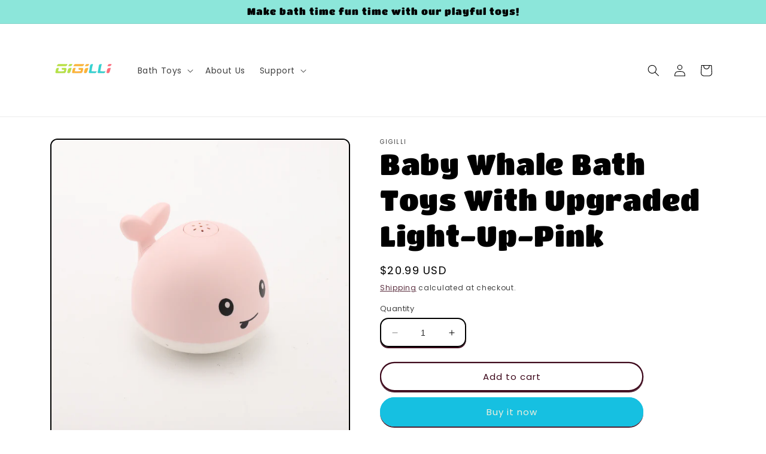

--- FILE ---
content_type: text/html; charset=utf-8
request_url: https://www.gigilli.com/products/baby-whale-bath-toys-with-upgraded-light-up-pink
body_size: 45033
content:
<!doctype html>
<html class="no-js" lang="en">
  <head>
	

  <!-- Added by AUTOKETING SEO APP -->

  
  
  
  
  
  
  <!-- /Added by AUTOKETING SEO APP -->
  







    <meta name="google-site-verification" content="ZK-kvn0acdIMV7A7PoEm39dVgXByTEEwk3Nf9PDiAUk" />
    <meta name="google-site-verification" content="z5u31iLiSJdOjrjTBwzgTh1UuHWWu87KLPTd4dtBGDU" />
    <meta name="p:domain_verify" content="01ead302da6effe739ef19afa9d8e82a"/>
    <meta name="p:domain_verify" content="01ead302da6effe739ef19afa9d8e82a"/>
 
<meta charset="utf-8">
    <meta http-equiv="X-UA-Compatible" content="IE=edge">
    <meta name="viewport" content="width=device-width,initial-scale=1">
    <meta name="theme-color" content="">
    <link rel="canonical" href="https://www.gigilli.com/products/baby-whale-bath-toys-with-upgraded-light-up-pink"><link rel="icon" type="image/png" href="//www.gigilli.com/cdn/shop/files/344.png?crop=center&height=32&v=1690189499&width=32"><link rel="preconnect" href="https://fonts.shopifycdn.com" crossorigin><title>
      Baby Whale Bath Toys With Upgraded Light-Up-Pink | Gigilli
</title>

    
      <meta name="description" content="Dive into enchanting bath time fun with our upgraded light-up-pink whale bath toy. Safe, educational, and captivating.">
    

    

<meta property="og:site_name" content="Gigilli">
<meta property="og:url" content="https://www.gigilli.com/products/baby-whale-bath-toys-with-upgraded-light-up-pink">
<meta property="og:title" content="Baby Whale Bath Toys With Upgraded Light-Up-Pink | Gigilli">
<meta property="og:type" content="product">
<meta property="og:description" content="Dive into enchanting bath time fun with our upgraded light-up-pink whale bath toy. Safe, educational, and captivating."><meta property="og:image" content="http://www.gigilli.com/cdn/shop/files/Baby-Whale-Bath-Toys-With-Upgraded-Light-Up-Pink-Gigilli-1.jpg?v=1690854477">
  <meta property="og:image:secure_url" content="https://www.gigilli.com/cdn/shop/files/Baby-Whale-Bath-Toys-With-Upgraded-Light-Up-Pink-Gigilli-1.jpg?v=1690854477">
  <meta property="og:image:width" content="1000">
  <meta property="og:image:height" content="1000"><meta property="og:price:amount" content="20.99">
  <meta property="og:price:currency" content="USD"><meta name="twitter:card" content="summary_large_image">
<meta name="twitter:title" content="Baby Whale Bath Toys With Upgraded Light-Up-Pink | Gigilli">
<meta name="twitter:description" content="Dive into enchanting bath time fun with our upgraded light-up-pink whale bath toy. Safe, educational, and captivating.">


    <script src="//www.gigilli.com/cdn/shop/t/3/assets/constants.js?v=58251544750838685771689939263" defer="defer"></script>
    <script src="//www.gigilli.com/cdn/shop/t/3/assets/pubsub.js?v=158357773527763999511689939263" defer="defer"></script>
    <script src="//www.gigilli.com/cdn/shop/t/3/assets/global.js?v=139248116715221171191689939263" defer="defer"></script><script src="//www.gigilli.com/cdn/shop/t/3/assets/animations.js?v=114255849464433187621689939262" defer="defer"></script><script>window.performance && window.performance.mark && window.performance.mark('shopify.content_for_header.start');</script><meta id="shopify-digital-wallet" name="shopify-digital-wallet" content="/80158425391/digital_wallets/dialog">
<meta name="shopify-checkout-api-token" content="a5541e0f31eec65606179eb70aa1bf80">
<meta id="in-context-paypal-metadata" data-shop-id="80158425391" data-venmo-supported="false" data-environment="production" data-locale="en_US" data-paypal-v4="true" data-currency="USD">
<link rel="alternate" hreflang="x-default" href="https://www.gigilli.com/products/baby-whale-bath-toys-with-upgraded-light-up-pink">
<link rel="alternate" hreflang="en" href="https://www.gigilli.com/products/baby-whale-bath-toys-with-upgraded-light-up-pink">
<link rel="alternate" hreflang="fr" href="https://www.gigilli.com/fr/products/baby-whale-bath-toys-with-upgraded-light-up-pink">
<link rel="alternate" hreflang="de" href="https://www.gigilli.com/de/products/baby-whale-bath-toys-with-upgraded-light-up-pink">
<link rel="alternate" type="application/json+oembed" href="https://www.gigilli.com/products/baby-whale-bath-toys-with-upgraded-light-up-pink.oembed">
<script async="async" src="/checkouts/internal/preloads.js?locale=en-US"></script>
<script id="shopify-features" type="application/json">{"accessToken":"a5541e0f31eec65606179eb70aa1bf80","betas":["rich-media-storefront-analytics"],"domain":"www.gigilli.com","predictiveSearch":true,"shopId":80158425391,"locale":"en"}</script>
<script>var Shopify = Shopify || {};
Shopify.shop = "gigilli.myshopify.com";
Shopify.locale = "en";
Shopify.currency = {"active":"USD","rate":"1.0"};
Shopify.country = "US";
Shopify.theme = {"name":"Crave","id":155495203119,"schema_name":"Crave","schema_version":"10.0.0","theme_store_id":1363,"role":"main"};
Shopify.theme.handle = "null";
Shopify.theme.style = {"id":null,"handle":null};
Shopify.cdnHost = "www.gigilli.com/cdn";
Shopify.routes = Shopify.routes || {};
Shopify.routes.root = "/";</script>
<script type="module">!function(o){(o.Shopify=o.Shopify||{}).modules=!0}(window);</script>
<script>!function(o){function n(){var o=[];function n(){o.push(Array.prototype.slice.apply(arguments))}return n.q=o,n}var t=o.Shopify=o.Shopify||{};t.loadFeatures=n(),t.autoloadFeatures=n()}(window);</script>
<script id="shop-js-analytics" type="application/json">{"pageType":"product"}</script>
<script defer="defer" async type="module" src="//www.gigilli.com/cdn/shopifycloud/shop-js/modules/v2/client.init-shop-cart-sync_C5BV16lS.en.esm.js"></script>
<script defer="defer" async type="module" src="//www.gigilli.com/cdn/shopifycloud/shop-js/modules/v2/chunk.common_CygWptCX.esm.js"></script>
<script type="module">
  await import("//www.gigilli.com/cdn/shopifycloud/shop-js/modules/v2/client.init-shop-cart-sync_C5BV16lS.en.esm.js");
await import("//www.gigilli.com/cdn/shopifycloud/shop-js/modules/v2/chunk.common_CygWptCX.esm.js");

  window.Shopify.SignInWithShop?.initShopCartSync?.({"fedCMEnabled":true,"windoidEnabled":true});

</script>
<script id="__st">var __st={"a":80158425391,"offset":-28800,"reqid":"59a6b644-147b-4a0f-8bfb-06aeebc7dac4-1768678920","pageurl":"www.gigilli.com\/products\/baby-whale-bath-toys-with-upgraded-light-up-pink","u":"9d06e646b7ad","p":"product","rtyp":"product","rid":8661646049583};</script>
<script>window.ShopifyPaypalV4VisibilityTracking = true;</script>
<script id="captcha-bootstrap">!function(){'use strict';const t='contact',e='account',n='new_comment',o=[[t,t],['blogs',n],['comments',n],[t,'customer']],c=[[e,'customer_login'],[e,'guest_login'],[e,'recover_customer_password'],[e,'create_customer']],r=t=>t.map((([t,e])=>`form[action*='/${t}']:not([data-nocaptcha='true']) input[name='form_type'][value='${e}']`)).join(','),a=t=>()=>t?[...document.querySelectorAll(t)].map((t=>t.form)):[];function s(){const t=[...o],e=r(t);return a(e)}const i='password',u='form_key',d=['recaptcha-v3-token','g-recaptcha-response','h-captcha-response',i],f=()=>{try{return window.sessionStorage}catch{return}},m='__shopify_v',_=t=>t.elements[u];function p(t,e,n=!1){try{const o=window.sessionStorage,c=JSON.parse(o.getItem(e)),{data:r}=function(t){const{data:e,action:n}=t;return t[m]||n?{data:e,action:n}:{data:t,action:n}}(c);for(const[e,n]of Object.entries(r))t.elements[e]&&(t.elements[e].value=n);n&&o.removeItem(e)}catch(o){console.error('form repopulation failed',{error:o})}}const l='form_type',E='cptcha';function T(t){t.dataset[E]=!0}const w=window,h=w.document,L='Shopify',v='ce_forms',y='captcha';let A=!1;((t,e)=>{const n=(g='f06e6c50-85a8-45c8-87d0-21a2b65856fe',I='https://cdn.shopify.com/shopifycloud/storefront-forms-hcaptcha/ce_storefront_forms_captcha_hcaptcha.v1.5.2.iife.js',D={infoText:'Protected by hCaptcha',privacyText:'Privacy',termsText:'Terms'},(t,e,n)=>{const o=w[L][v],c=o.bindForm;if(c)return c(t,g,e,D).then(n);var r;o.q.push([[t,g,e,D],n]),r=I,A||(h.body.append(Object.assign(h.createElement('script'),{id:'captcha-provider',async:!0,src:r})),A=!0)});var g,I,D;w[L]=w[L]||{},w[L][v]=w[L][v]||{},w[L][v].q=[],w[L][y]=w[L][y]||{},w[L][y].protect=function(t,e){n(t,void 0,e),T(t)},Object.freeze(w[L][y]),function(t,e,n,w,h,L){const[v,y,A,g]=function(t,e,n){const i=e?o:[],u=t?c:[],d=[...i,...u],f=r(d),m=r(i),_=r(d.filter((([t,e])=>n.includes(e))));return[a(f),a(m),a(_),s()]}(w,h,L),I=t=>{const e=t.target;return e instanceof HTMLFormElement?e:e&&e.form},D=t=>v().includes(t);t.addEventListener('submit',(t=>{const e=I(t);if(!e)return;const n=D(e)&&!e.dataset.hcaptchaBound&&!e.dataset.recaptchaBound,o=_(e),c=g().includes(e)&&(!o||!o.value);(n||c)&&t.preventDefault(),c&&!n&&(function(t){try{if(!f())return;!function(t){const e=f();if(!e)return;const n=_(t);if(!n)return;const o=n.value;o&&e.removeItem(o)}(t);const e=Array.from(Array(32),(()=>Math.random().toString(36)[2])).join('');!function(t,e){_(t)||t.append(Object.assign(document.createElement('input'),{type:'hidden',name:u})),t.elements[u].value=e}(t,e),function(t,e){const n=f();if(!n)return;const o=[...t.querySelectorAll(`input[type='${i}']`)].map((({name:t})=>t)),c=[...d,...o],r={};for(const[a,s]of new FormData(t).entries())c.includes(a)||(r[a]=s);n.setItem(e,JSON.stringify({[m]:1,action:t.action,data:r}))}(t,e)}catch(e){console.error('failed to persist form',e)}}(e),e.submit())}));const S=(t,e)=>{t&&!t.dataset[E]&&(n(t,e.some((e=>e===t))),T(t))};for(const o of['focusin','change'])t.addEventListener(o,(t=>{const e=I(t);D(e)&&S(e,y())}));const B=e.get('form_key'),M=e.get(l),P=B&&M;t.addEventListener('DOMContentLoaded',(()=>{const t=y();if(P)for(const e of t)e.elements[l].value===M&&p(e,B);[...new Set([...A(),...v().filter((t=>'true'===t.dataset.shopifyCaptcha))])].forEach((e=>S(e,t)))}))}(h,new URLSearchParams(w.location.search),n,t,e,['guest_login'])})(!0,!0)}();</script>
<script integrity="sha256-4kQ18oKyAcykRKYeNunJcIwy7WH5gtpwJnB7kiuLZ1E=" data-source-attribution="shopify.loadfeatures" defer="defer" src="//www.gigilli.com/cdn/shopifycloud/storefront/assets/storefront/load_feature-a0a9edcb.js" crossorigin="anonymous"></script>
<script data-source-attribution="shopify.dynamic_checkout.dynamic.init">var Shopify=Shopify||{};Shopify.PaymentButton=Shopify.PaymentButton||{isStorefrontPortableWallets:!0,init:function(){window.Shopify.PaymentButton.init=function(){};var t=document.createElement("script");t.src="https://www.gigilli.com/cdn/shopifycloud/portable-wallets/latest/portable-wallets.en.js",t.type="module",document.head.appendChild(t)}};
</script>
<script data-source-attribution="shopify.dynamic_checkout.buyer_consent">
  function portableWalletsHideBuyerConsent(e){var t=document.getElementById("shopify-buyer-consent"),n=document.getElementById("shopify-subscription-policy-button");t&&n&&(t.classList.add("hidden"),t.setAttribute("aria-hidden","true"),n.removeEventListener("click",e))}function portableWalletsShowBuyerConsent(e){var t=document.getElementById("shopify-buyer-consent"),n=document.getElementById("shopify-subscription-policy-button");t&&n&&(t.classList.remove("hidden"),t.removeAttribute("aria-hidden"),n.addEventListener("click",e))}window.Shopify?.PaymentButton&&(window.Shopify.PaymentButton.hideBuyerConsent=portableWalletsHideBuyerConsent,window.Shopify.PaymentButton.showBuyerConsent=portableWalletsShowBuyerConsent);
</script>
<script>
  function portableWalletsCleanup(e){e&&e.src&&console.error("Failed to load portable wallets script "+e.src);var t=document.querySelectorAll("shopify-accelerated-checkout .shopify-payment-button__skeleton, shopify-accelerated-checkout-cart .wallet-cart-button__skeleton"),e=document.getElementById("shopify-buyer-consent");for(let e=0;e<t.length;e++)t[e].remove();e&&e.remove()}function portableWalletsNotLoadedAsModule(e){e instanceof ErrorEvent&&"string"==typeof e.message&&e.message.includes("import.meta")&&"string"==typeof e.filename&&e.filename.includes("portable-wallets")&&(window.removeEventListener("error",portableWalletsNotLoadedAsModule),window.Shopify.PaymentButton.failedToLoad=e,"loading"===document.readyState?document.addEventListener("DOMContentLoaded",window.Shopify.PaymentButton.init):window.Shopify.PaymentButton.init())}window.addEventListener("error",portableWalletsNotLoadedAsModule);
</script>

<script type="module" src="https://www.gigilli.com/cdn/shopifycloud/portable-wallets/latest/portable-wallets.en.js" onError="portableWalletsCleanup(this)" crossorigin="anonymous"></script>
<script nomodule>
  document.addEventListener("DOMContentLoaded", portableWalletsCleanup);
</script>

<link id="shopify-accelerated-checkout-styles" rel="stylesheet" media="screen" href="https://www.gigilli.com/cdn/shopifycloud/portable-wallets/latest/accelerated-checkout-backwards-compat.css" crossorigin="anonymous">
<style id="shopify-accelerated-checkout-cart">
        #shopify-buyer-consent {
  margin-top: 1em;
  display: inline-block;
  width: 100%;
}

#shopify-buyer-consent.hidden {
  display: none;
}

#shopify-subscription-policy-button {
  background: none;
  border: none;
  padding: 0;
  text-decoration: underline;
  font-size: inherit;
  cursor: pointer;
}

#shopify-subscription-policy-button::before {
  box-shadow: none;
}

      </style>
<script id="sections-script" data-sections="header" defer="defer" src="//www.gigilli.com/cdn/shop/t/3/compiled_assets/scripts.js?v=300"></script>
<script>window.performance && window.performance.mark && window.performance.mark('shopify.content_for_header.end');</script>


    <style data-shopify>
      @font-face {
  font-family: Poppins;
  font-weight: 400;
  font-style: normal;
  font-display: swap;
  src: url("//www.gigilli.com/cdn/fonts/poppins/poppins_n4.0ba78fa5af9b0e1a374041b3ceaadf0a43b41362.woff2") format("woff2"),
       url("//www.gigilli.com/cdn/fonts/poppins/poppins_n4.214741a72ff2596839fc9760ee7a770386cf16ca.woff") format("woff");
}

      @font-face {
  font-family: Poppins;
  font-weight: 700;
  font-style: normal;
  font-display: swap;
  src: url("//www.gigilli.com/cdn/fonts/poppins/poppins_n7.56758dcf284489feb014a026f3727f2f20a54626.woff2") format("woff2"),
       url("//www.gigilli.com/cdn/fonts/poppins/poppins_n7.f34f55d9b3d3205d2cd6f64955ff4b36f0cfd8da.woff") format("woff");
}

      @font-face {
  font-family: Poppins;
  font-weight: 400;
  font-style: italic;
  font-display: swap;
  src: url("//www.gigilli.com/cdn/fonts/poppins/poppins_i4.846ad1e22474f856bd6b81ba4585a60799a9f5d2.woff2") format("woff2"),
       url("//www.gigilli.com/cdn/fonts/poppins/poppins_i4.56b43284e8b52fc64c1fd271f289a39e8477e9ec.woff") format("woff");
}

      @font-face {
  font-family: Poppins;
  font-weight: 700;
  font-style: italic;
  font-display: swap;
  src: url("//www.gigilli.com/cdn/fonts/poppins/poppins_i7.42fd71da11e9d101e1e6c7932199f925f9eea42d.woff2") format("woff2"),
       url("//www.gigilli.com/cdn/fonts/poppins/poppins_i7.ec8499dbd7616004e21155106d13837fff4cf556.woff") format("woff");
}

      @font-face {
  font-family: "Titan One";
  font-weight: 400;
  font-style: normal;
  font-display: swap;
  src: url("//www.gigilli.com/cdn/fonts/titan_one/titanone_n4.2e4a6fa0d05c961cb1d716f9bf49bdc81603bb0a.woff2") format("woff2"),
       url("//www.gigilli.com/cdn/fonts/titan_one/titanone_n4.7750ae16c1495061aa9b9d77aa290f2636c60c97.woff") format("woff");
}


      
        :root,
        .color-background-1 {
          --color-background: 255,255,255;
        
          --gradient-background: #ffffff;
        
        --color-foreground: 0,0,0;
        --color-shadow: 61,8,27;
        --color-button: 22,192,225;
        --color-button-text: 242,239,221;
        --color-secondary-button: 255,255,255;
        --color-secondary-button-text: 61,8,27;
        --color-link: 61,8,27;
        --color-badge-foreground: 0,0,0;
        --color-badge-background: 255,255,255;
        --color-badge-border: 0,0,0;
        --payment-terms-background-color: rgb(255 255 255);
      }
      
        
        .color-background-2 {
          --color-background: 250,249,225;
        
          --gradient-background: #faf9e1;
        
        --color-foreground: 0,0,0;
        --color-shadow: 0,0,0;
        --color-button: 0,0,0;
        --color-button-text: 250,249,225;
        --color-secondary-button: 250,249,225;
        --color-secondary-button-text: 0,0,0;
        --color-link: 0,0,0;
        --color-badge-foreground: 0,0,0;
        --color-badge-background: 250,249,225;
        --color-badge-border: 0,0,0;
        --payment-terms-background-color: rgb(250 249 225);
      }
      
        
        .color-inverse {
          --color-background: 0,0,0;
        
          --gradient-background: #000000;
        
        --color-foreground: 242,239,221;
        --color-shadow: 0,0,0;
        --color-button: 242,239,221;
        --color-button-text: 0,0,0;
        --color-secondary-button: 0,0,0;
        --color-secondary-button-text: 242,239,221;
        --color-link: 242,239,221;
        --color-badge-foreground: 242,239,221;
        --color-badge-background: 0,0,0;
        --color-badge-border: 242,239,221;
        --payment-terms-background-color: rgb(0 0 0);
      }
      
        
        .color-accent-1 {
          --color-background: 140,230,218;
        
          --gradient-background: #8ce6da;
        
        --color-foreground: 0,0,0;
        --color-shadow: 0,0,0;
        --color-button: 242,239,221;
        --color-button-text: 0,0,0;
        --color-secondary-button: 140,230,218;
        --color-secondary-button-text: 242,239,221;
        --color-link: 242,239,221;
        --color-badge-foreground: 0,0,0;
        --color-badge-background: 140,230,218;
        --color-badge-border: 0,0,0;
        --payment-terms-background-color: rgb(140 230 218);
      }
      
        
        .color-accent-2 {
          --color-background: 140,230,218;
        
          --gradient-background: #8ce6da;
        
        --color-foreground: 0,0,0;
        --color-shadow: 0,0,0;
        --color-button: 242,239,221;
        --color-button-text: 140,230,218;
        --color-secondary-button: 140,230,218;
        --color-secondary-button-text: 242,239,221;
        --color-link: 242,239,221;
        --color-badge-foreground: 0,0,0;
        --color-badge-background: 140,230,218;
        --color-badge-border: 0,0,0;
        --payment-terms-background-color: rgb(140 230 218);
      }
      

      body, .color-background-1, .color-background-2, .color-inverse, .color-accent-1, .color-accent-2 {
        color: rgba(var(--color-foreground), 0.75);
        background-color: rgb(var(--color-background));
      }

      :root {
        --font-body-family: Poppins, sans-serif;
        --font-body-style: normal;
        --font-body-weight: 400;
        --font-body-weight-bold: 700;

        --font-heading-family: "Titan One", sans-serif;
        --font-heading-style: normal;
        --font-heading-weight: 400;

        --font-body-scale: 1.0;
        --font-heading-scale: 1.2;

        --media-padding: px;
        --media-border-opacity: 1.0;
        --media-border-width: 2px;
        --media-radius: 12px;
        --media-shadow-opacity: 1.0;
        --media-shadow-horizontal-offset: 0px;
        --media-shadow-vertical-offset: 6px;
        --media-shadow-blur-radius: 0px;
        --media-shadow-visible: 1;

        --page-width: 120rem;
        --page-width-margin: 0rem;

        --product-card-image-padding: 0.0rem;
        --product-card-corner-radius: 1.2rem;
        --product-card-text-alignment: left;
        --product-card-border-width: 0.2rem;
        --product-card-border-opacity: 1.0;
        --product-card-shadow-opacity: 1.0;
        --product-card-shadow-visible: 1;
        --product-card-shadow-horizontal-offset: 0.0rem;
        --product-card-shadow-vertical-offset: 0.4rem;
        --product-card-shadow-blur-radius: 0.0rem;

        --collection-card-image-padding: 0.0rem;
        --collection-card-corner-radius: 1.2rem;
        --collection-card-text-alignment: left;
        --collection-card-border-width: 0.2rem;
        --collection-card-border-opacity: 1.0;
        --collection-card-shadow-opacity: 1.0;
        --collection-card-shadow-visible: 1;
        --collection-card-shadow-horizontal-offset: 0.0rem;
        --collection-card-shadow-vertical-offset: 0.4rem;
        --collection-card-shadow-blur-radius: 0.0rem;

        --blog-card-image-padding: 0.0rem;
        --blog-card-corner-radius: 1.2rem;
        --blog-card-text-alignment: left;
        --blog-card-border-width: 0.2rem;
        --blog-card-border-opacity: 1.0;
        --blog-card-shadow-opacity: 1.0;
        --blog-card-shadow-visible: 1;
        --blog-card-shadow-horizontal-offset: 0.0rem;
        --blog-card-shadow-vertical-offset: 0.4rem;
        --blog-card-shadow-blur-radius: 0.0rem;

        --badge-corner-radius: 4.0rem;

        --popup-border-width: 2px;
        --popup-border-opacity: 1.0;
        --popup-corner-radius: 12px;
        --popup-shadow-opacity: 1.0;
        --popup-shadow-horizontal-offset: 0px;
        --popup-shadow-vertical-offset: 2px;
        --popup-shadow-blur-radius: 0px;

        --drawer-border-width: 3px;
        --drawer-border-opacity: 0.1;
        --drawer-shadow-opacity: 1.0;
        --drawer-shadow-horizontal-offset: 6px;
        --drawer-shadow-vertical-offset: 6px;
        --drawer-shadow-blur-radius: 0px;

        --spacing-sections-desktop: 64px;
        --spacing-sections-mobile: 45px;

        --grid-desktop-vertical-spacing: 12px;
        --grid-desktop-horizontal-spacing: 12px;
        --grid-mobile-vertical-spacing: 6px;
        --grid-mobile-horizontal-spacing: 6px;

        --text-boxes-border-opacity: 1.0;
        --text-boxes-border-width: 2px;
        --text-boxes-radius: 12px;
        --text-boxes-shadow-opacity: 1.0;
        --text-boxes-shadow-visible: 1;
        --text-boxes-shadow-horizontal-offset: 0px;
        --text-boxes-shadow-vertical-offset: 6px;
        --text-boxes-shadow-blur-radius: 0px;

        --buttons-radius: 40px;
        --buttons-radius-outset: 42px;
        --buttons-border-width: 2px;
        --buttons-border-opacity: 1.0;
        --buttons-shadow-opacity: 0.9;
        --buttons-shadow-visible: 1;
        --buttons-shadow-horizontal-offset: 0px;
        --buttons-shadow-vertical-offset: 2px;
        --buttons-shadow-blur-radius: 0px;
        --buttons-border-offset: 0.3px;

        --inputs-radius: 12px;
        --inputs-border-width: 2px;
        --inputs-border-opacity: 1.0;
        --inputs-shadow-opacity: 1.0;
        --inputs-shadow-horizontal-offset: 0px;
        --inputs-margin-offset: 2px;
        --inputs-shadow-vertical-offset: 2px;
        --inputs-shadow-blur-radius: 0px;
        --inputs-radius-outset: 14px;

        --variant-pills-radius: 40px;
        --variant-pills-border-width: 1px;
        --variant-pills-border-opacity: 0.55;
        --variant-pills-shadow-opacity: 0.0;
        --variant-pills-shadow-horizontal-offset: 0px;
        --variant-pills-shadow-vertical-offset: 0px;
        --variant-pills-shadow-blur-radius: 0px;
      }

      *,
      *::before,
      *::after {
        box-sizing: inherit;
      }

      html {
        box-sizing: border-box;
        font-size: calc(var(--font-body-scale) * 62.5%);
        height: 100%;
      }

      body {
        display: grid;
        grid-template-rows: auto auto 1fr auto;
        grid-template-columns: 100%;
        min-height: 100%;
        margin: 0;
        font-size: 1.5rem;
        letter-spacing: 0.06rem;
        line-height: calc(1 + 0.8 / var(--font-body-scale));
        font-family: var(--font-body-family);
        font-style: var(--font-body-style);
        font-weight: var(--font-body-weight);
      }

      @media screen and (min-width: 750px) {
        body {
          font-size: 1.6rem;
        }
      }
    </style>

    <link href="//www.gigilli.com/cdn/shop/t/3/assets/base.css?v=117828829876360325261689939262" rel="stylesheet" type="text/css" media="all" />
<link rel="preload" as="font" href="//www.gigilli.com/cdn/fonts/poppins/poppins_n4.0ba78fa5af9b0e1a374041b3ceaadf0a43b41362.woff2" type="font/woff2" crossorigin><link rel="preload" as="font" href="//www.gigilli.com/cdn/fonts/titan_one/titanone_n4.2e4a6fa0d05c961cb1d716f9bf49bdc81603bb0a.woff2" type="font/woff2" crossorigin><link
        rel="stylesheet"
        href="//www.gigilli.com/cdn/shop/t/3/assets/component-predictive-search.css?v=118923337488134913561689939263"
        media="print"
        onload="this.media='all'"
      ><script>
      document.documentElement.className = document.documentElement.className.replace('no-js', 'js');
      if (Shopify.designMode) {
        document.documentElement.classList.add('shopify-design-mode');
      }
    </script>
  
	

  <!-- Added by AUTOKETING SEO APP END HEAD -->

  <!-- /Added by AUTOKETING SEO APP END HEAD -->
  



<!-- BEGIN app block: shopify://apps/c-edd-estimated-delivery-date/blocks/app_setting/4a0685bc-c234-45b2-8382-5ad6a8e3e3fd --><script>
    window.deliveryCommon = window.deliveryCommon || {};
    window.deliveryCommon.setting = {};
    Object.assign(window.deliveryCommon.setting, {
        "shop_currency_code__ed": 'USD' || 'USD',
        "shop_locale_code__ed": 'en' || 'en',
        "shop_domain__ed":  'gigilli.myshopify.com',
        "product_available__ed": 'true',
        "product_id__ed": '8661646049583'
    });
    window.deliveryED = window.deliveryED || {};
    window.deliveryED.setting = {};
    Object.assign(window.deliveryED.setting, {
        "delivery__app_setting": {"main_delivery_setting":{"is_active":1,"order_delivery_info":"\u003cp\u003eFree Shipping to \u003cstrong\u003e{country_flag}\u003c\/strong\u003e \u003cstrong\u003e{country_name}\u003c\/strong\u003e\u003c\/p\u003e\u003cp\u003eOrder within the next \u003cstrong\u003e{cutoff_time}\u003c\/strong\u003e for dispatch today, and you\u0026#x27;ll receive your package between \u003cstrong\u003e{order_delivered_minimum_date} and {order_delivered_maximum_date}\u003c\/strong\u003e\u003cbr\/\u003e\u003c\/p\u003e","is_ignore_out_of_stock":0,"out_of_stock_mode":0,"out_of_stock_info":"\u003cp\u003e\u003c\/p\u003e","order_progress_bar_mode":0,"order_progress_setting":{"ordered":{"svg_number":0,"title":"Ordered","tips_description":"After you place the order, we will need 1-3 days to prepare the shipment"},"order_ready":{"svg_number":4,"is_active":1,"title":"Order Ready","date_title":"{order_ready_minimum_date} - {order_ready_maximum_date}","tips_description":"Orders will start to be shipped"},"order_delivered":{"svg_number":10,"title":"Delivered","date_title":"{order_delivered_minimum_date} - {order_delivered_maximum_date}","tips_description":"Estimated arrival date range：{order_delivered_minimum_date} - {order_delivered_maximum_date}"}},"order_delivery_work_week":[1,1,1,1,1,1,0],"order_delivery_day_range":[3,5],"order_delivery_calc_method":2,"order_ready_work_week":[1,1,1,1,1,1,1],"order_ready_day_range":[1,2],"order_ready_calc_method":2,"holiday":[],"order_delivery_date_format":0,"delivery_date_custom_format":"{month_local} {day}","delivery_date_format_zero":1,"delivery_date_format_month_translate":["Jan","Feb","Mar","Apr","May","Jun","Jul","Aug","Sep","Oct","Nov","Dec"],"delivery_date_format_week_translate":["Sun","Mon","Tues","Wed","Thur","Fri","Sat"],"order_delivery_countdown_format":0,"delivery_countdown_custom_format":"{hours} {hours_local} {minutes} {minutes_local} {seconds} {seconds_local}","countdown_format_translate":["Hours","Minutes","Seconds"],"delivery_countdown_format_zero":1,"countdown_cutoff_hour":23,"countdown_cutoff_minute":59,"countdown_cutoff_advanced_enable":0,"countdown_cutoff_advanced":[[23,59],[23,59],[23,59],[23,59],[23,59],[23,59],[23,59]],"countdown_mode":0,"after_deadline_hide_widget":0,"timezone_mode":0,"timezone":-8,"todayandtomorrow":[{"lan_code":"en","lan_name":"English","left":"today","right":"tomorrow"}],"translate_country_name":[],"widget_layout_mode":0,"widget_placement_method":0,"widget_placement_position":0,"widget_placement_page":1,"widget_margin":[12,0,0,0],"message_text_widget_appearance_setting":{"border":{"border_width":1,"border_radius":4,"border_line":2},"color":{"text_color":"#000000","background_color":"#FFFFFF","border_color":"#E2E2E2"},"other":{"margin":[0,0,0,0],"padding":[10,10,10,10]}},"progress_bar_widget_appearance_setting":{"color":{"basic":{"icon_color":"#000000","icon_background_color":"#FFFFFF","order_status_title_color":"#000000","date_title_color":"#000000"},"advanced":{"order_status_title_color":"#000000","progress_line_color":"#000000","date_title_color":"#000000","description_tips_background_color":"#000000","icon_background_color":"#000000","icon_color":"#FFFFFF","description_tips_color":"#FFFFFF"}},"font":{"icon_font":20,"order_status_title_font":14,"date_title_font":14,"description_tips_font":14},"other":{"margin":[8,0,0,0]}},"show_country_mode":0,"arrow_down_position":0,"country_modal_background_rgba":[0,0,0,0.5],"country_modal_appearance_setting":{"color":{"text_color":"#000000","background_color":"#FFFFFF","icon_color":"#999999","selected_color":"#f2f2f2"},"border":{"border_radius":7},"font":{"text_font":16,"icon_font":16},"other":{"width":56}},"cart_form_mode":0,"cart_form_position":0,"product_form_position":0,"out_of_stock_product_form_position":0,"cart_checkout_status":1,"cart_checkout_title":"Estimated between","cart_checkout_description":"{order_delivered_minimum_date} and {order_delivered_maximum_date}","widget_custom_css":"","replace_jq":0,"jquery_version":"1.12.0","is_ignore_cookie_cache":0,"is_show_all":0,"p_mapping":11,"product_ids":["10775158554927","10775158718767","8657042211119","8661191688495","8661303329071","8661397373231","8661495382319","8661578973487","8661607711023","8661646049583","8661686780207","8661756838191","8666737148207","8666820641071","8666901414191","8666937655599","8667798012207","8668117631279","8668149711151","8668510388527","8668539126063","8668553904431","9744101540143","9744512483631"]}},
        "delivery__pro_setting": null,
        "delivery__cate_setting": null
    });
</script>

<script src="https://cdn.shopify.com/s/files/1/0654/5637/3996/files/delivery_coder_cc698f59-3829-49b3-8fa2-f9ef0ba024af.js?v=1767391130&t=1088" defer></script>

<!-- END app block --><!-- BEGIN app block: shopify://apps/judge-me-reviews/blocks/judgeme_core/61ccd3b1-a9f2-4160-9fe9-4fec8413e5d8 --><!-- Start of Judge.me Core -->






<link rel="dns-prefetch" href="https://cdnwidget.judge.me">
<link rel="dns-prefetch" href="https://cdn.judge.me">
<link rel="dns-prefetch" href="https://cdn1.judge.me">
<link rel="dns-prefetch" href="https://api.judge.me">

<script data-cfasync='false' class='jdgm-settings-script'>window.jdgmSettings={"pagination":5,"disable_web_reviews":false,"badge_no_review_text":"No reviews","badge_n_reviews_text":"{{ n }} review/reviews","badge_star_color":"#363535","hide_badge_preview_if_no_reviews":true,"badge_hide_text":false,"enforce_center_preview_badge":false,"widget_title":"Customer Reviews","widget_open_form_text":"Write a review","widget_close_form_text":"Cancel review","widget_refresh_page_text":"Refresh page","widget_summary_text":"Based on {{ number_of_reviews }} review/reviews","widget_no_review_text":"Be the first to write a review","widget_name_field_text":"Display name","widget_verified_name_field_text":"Verified Name (public)","widget_name_placeholder_text":"Display name","widget_required_field_error_text":"This field is required.","widget_email_field_text":"Email address","widget_verified_email_field_text":"Verified Email (private, can not be edited)","widget_email_placeholder_text":"Your email address","widget_email_field_error_text":"Please enter a valid email address.","widget_rating_field_text":"Rating","widget_review_title_field_text":"Review Title","widget_review_title_placeholder_text":"Give your review a title","widget_review_body_field_text":"Review content","widget_review_body_placeholder_text":"Start writing here...","widget_pictures_field_text":"Picture/Video (optional)","widget_submit_review_text":"Submit Review","widget_submit_verified_review_text":"Submit Verified Review","widget_submit_success_msg_with_auto_publish":"Thank you! Please refresh the page in a few moments to see your review. You can remove or edit your review by logging into \u003ca href='https://judge.me/login' target='_blank' rel='nofollow noopener'\u003eJudge.me\u003c/a\u003e","widget_submit_success_msg_no_auto_publish":"Thank you! Your review will be published as soon as it is approved by the shop admin. You can remove or edit your review by logging into \u003ca href='https://judge.me/login' target='_blank' rel='nofollow noopener'\u003eJudge.me\u003c/a\u003e","widget_show_default_reviews_out_of_total_text":"Showing {{ n_reviews_shown }} out of {{ n_reviews }} reviews.","widget_show_all_link_text":"Show all","widget_show_less_link_text":"Show less","widget_author_said_text":"{{ reviewer_name }} said:","widget_days_text":"{{ n }} days ago","widget_weeks_text":"{{ n }} week/weeks ago","widget_months_text":"{{ n }} month/months ago","widget_years_text":"{{ n }} year/years ago","widget_yesterday_text":"Yesterday","widget_today_text":"Today","widget_replied_text":"\u003e\u003e {{ shop_name }} replied:","widget_read_more_text":"Read more","widget_reviewer_name_as_initial":"","widget_rating_filter_color":"#fbcd0a","widget_rating_filter_see_all_text":"See all reviews","widget_sorting_most_recent_text":"Most Recent","widget_sorting_highest_rating_text":"Highest Rating","widget_sorting_lowest_rating_text":"Lowest Rating","widget_sorting_with_pictures_text":"Only Pictures","widget_sorting_most_helpful_text":"Most Helpful","widget_open_question_form_text":"Ask a question","widget_reviews_subtab_text":"Reviews","widget_questions_subtab_text":"Questions","widget_question_label_text":"Question","widget_answer_label_text":"Answer","widget_question_placeholder_text":"Write your question here","widget_submit_question_text":"Submit Question","widget_question_submit_success_text":"Thank you for your question! We will notify you once it gets answered.","widget_star_color":"#363535","verified_badge_text":"Verified","verified_badge_bg_color":"","verified_badge_text_color":"","verified_badge_placement":"left-of-reviewer-name","widget_review_max_height":"","widget_hide_border":false,"widget_social_share":false,"widget_thumb":false,"widget_review_location_show":false,"widget_location_format":"","all_reviews_include_out_of_store_products":true,"all_reviews_out_of_store_text":"(out of store)","all_reviews_pagination":100,"all_reviews_product_name_prefix_text":"about","enable_review_pictures":true,"enable_question_anwser":false,"widget_theme":"default","review_date_format":"mm/dd/yyyy","default_sort_method":"most-recent","widget_product_reviews_subtab_text":"Product Reviews","widget_shop_reviews_subtab_text":"Shop Reviews","widget_other_products_reviews_text":"Reviews for other products","widget_store_reviews_subtab_text":"Store reviews","widget_no_store_reviews_text":"This store hasn't received any reviews yet","widget_web_restriction_product_reviews_text":"This product hasn't received any reviews yet","widget_no_items_text":"No items found","widget_show_more_text":"Show more","widget_write_a_store_review_text":"Write a Store Review","widget_other_languages_heading":"Reviews in Other Languages","widget_translate_review_text":"Translate review to {{ language }}","widget_translating_review_text":"Translating...","widget_show_original_translation_text":"Show original ({{ language }})","widget_translate_review_failed_text":"Review couldn't be translated.","widget_translate_review_retry_text":"Retry","widget_translate_review_try_again_later_text":"Try again later","show_product_url_for_grouped_product":false,"widget_sorting_pictures_first_text":"Pictures First","show_pictures_on_all_rev_page_mobile":false,"show_pictures_on_all_rev_page_desktop":false,"floating_tab_hide_mobile_install_preference":false,"floating_tab_button_name":"★ Reviews","floating_tab_title":"Let customers speak for us","floating_tab_button_color":"","floating_tab_button_background_color":"","floating_tab_url":"","floating_tab_url_enabled":false,"floating_tab_tab_style":"text","all_reviews_text_badge_text":"Customers rate us {{ shop.metafields.judgeme.all_reviews_rating | round: 1 }}/5 based on {{ shop.metafields.judgeme.all_reviews_count }} reviews.","all_reviews_text_badge_text_branded_style":"{{ shop.metafields.judgeme.all_reviews_rating | round: 1 }} out of 5 stars based on {{ shop.metafields.judgeme.all_reviews_count }} reviews","is_all_reviews_text_badge_a_link":false,"show_stars_for_all_reviews_text_badge":false,"all_reviews_text_badge_url":"","all_reviews_text_style":"branded","all_reviews_text_color_style":"judgeme_brand_color","all_reviews_text_color":"#108474","all_reviews_text_show_jm_brand":true,"featured_carousel_show_header":true,"featured_carousel_title":"Let customers speak for us","testimonials_carousel_title":"Customers are saying","videos_carousel_title":"Real customer stories","cards_carousel_title":"Customers are saying","featured_carousel_count_text":"from {{ n }} reviews","featured_carousel_add_link_to_all_reviews_page":false,"featured_carousel_url":"","featured_carousel_show_images":true,"featured_carousel_autoslide_interval":5,"featured_carousel_arrows_on_the_sides":false,"featured_carousel_height":250,"featured_carousel_width":80,"featured_carousel_image_size":0,"featured_carousel_image_height":250,"featured_carousel_arrow_color":"#eeeeee","verified_count_badge_style":"branded","verified_count_badge_orientation":"horizontal","verified_count_badge_color_style":"judgeme_brand_color","verified_count_badge_color":"#108474","is_verified_count_badge_a_link":false,"verified_count_badge_url":"","verified_count_badge_show_jm_brand":true,"widget_rating_preset_default":5,"widget_first_sub_tab":"product-reviews","widget_show_histogram":true,"widget_histogram_use_custom_color":false,"widget_pagination_use_custom_color":false,"widget_star_use_custom_color":true,"widget_verified_badge_use_custom_color":false,"widget_write_review_use_custom_color":false,"picture_reminder_submit_button":"Upload Pictures","enable_review_videos":false,"mute_video_by_default":false,"widget_sorting_videos_first_text":"Videos First","widget_review_pending_text":"Pending","featured_carousel_items_for_large_screen":3,"social_share_options_order":"Facebook,Twitter","remove_microdata_snippet":true,"disable_json_ld":false,"enable_json_ld_products":false,"preview_badge_show_question_text":false,"preview_badge_no_question_text":"No questions","preview_badge_n_question_text":"{{ number_of_questions }} question/questions","qa_badge_show_icon":false,"qa_badge_position":"same-row","remove_judgeme_branding":false,"widget_add_search_bar":false,"widget_search_bar_placeholder":"Search","widget_sorting_verified_only_text":"Verified only","featured_carousel_theme":"default","featured_carousel_show_rating":true,"featured_carousel_show_title":true,"featured_carousel_show_body":true,"featured_carousel_show_date":false,"featured_carousel_show_reviewer":true,"featured_carousel_show_product":false,"featured_carousel_header_background_color":"#108474","featured_carousel_header_text_color":"#ffffff","featured_carousel_name_product_separator":"reviewed","featured_carousel_full_star_background":"#108474","featured_carousel_empty_star_background":"#dadada","featured_carousel_vertical_theme_background":"#f9fafb","featured_carousel_verified_badge_enable":true,"featured_carousel_verified_badge_color":"#108474","featured_carousel_border_style":"round","featured_carousel_review_line_length_limit":3,"featured_carousel_more_reviews_button_text":"Read more reviews","featured_carousel_view_product_button_text":"View product","all_reviews_page_load_reviews_on":"scroll","all_reviews_page_load_more_text":"Load More Reviews","disable_fb_tab_reviews":false,"enable_ajax_cdn_cache":false,"widget_advanced_speed_features":5,"widget_public_name_text":"displayed publicly like","default_reviewer_name":"John Smith","default_reviewer_name_has_non_latin":true,"widget_reviewer_anonymous":"Anonymous","medals_widget_title":"Judge.me Review Medals","medals_widget_background_color":"#f9fafb","medals_widget_position":"footer_all_pages","medals_widget_border_color":"#f9fafb","medals_widget_verified_text_position":"left","medals_widget_use_monochromatic_version":false,"medals_widget_elements_color":"#108474","show_reviewer_avatar":true,"widget_invalid_yt_video_url_error_text":"Not a YouTube video URL","widget_max_length_field_error_text":"Please enter no more than {0} characters.","widget_show_country_flag":false,"widget_show_collected_via_shop_app":true,"widget_verified_by_shop_badge_style":"light","widget_verified_by_shop_text":"Verified by Shop","widget_show_photo_gallery":false,"widget_load_with_code_splitting":true,"widget_ugc_install_preference":false,"widget_ugc_title":"Made by us, Shared by you","widget_ugc_subtitle":"Tag us to see your picture featured in our page","widget_ugc_arrows_color":"#ffffff","widget_ugc_primary_button_text":"Buy Now","widget_ugc_primary_button_background_color":"#108474","widget_ugc_primary_button_text_color":"#ffffff","widget_ugc_primary_button_border_width":"0","widget_ugc_primary_button_border_style":"none","widget_ugc_primary_button_border_color":"#108474","widget_ugc_primary_button_border_radius":"25","widget_ugc_secondary_button_text":"Load More","widget_ugc_secondary_button_background_color":"#ffffff","widget_ugc_secondary_button_text_color":"#108474","widget_ugc_secondary_button_border_width":"2","widget_ugc_secondary_button_border_style":"solid","widget_ugc_secondary_button_border_color":"#108474","widget_ugc_secondary_button_border_radius":"25","widget_ugc_reviews_button_text":"View Reviews","widget_ugc_reviews_button_background_color":"#ffffff","widget_ugc_reviews_button_text_color":"#108474","widget_ugc_reviews_button_border_width":"2","widget_ugc_reviews_button_border_style":"solid","widget_ugc_reviews_button_border_color":"#108474","widget_ugc_reviews_button_border_radius":"25","widget_ugc_reviews_button_link_to":"judgeme-reviews-page","widget_ugc_show_post_date":true,"widget_ugc_max_width":"800","widget_rating_metafield_value_type":true,"widget_primary_color":"#2e3232","widget_enable_secondary_color":false,"widget_secondary_color":"#edf5f5","widget_summary_average_rating_text":"{{ average_rating }} out of 5","widget_media_grid_title":"Customer photos \u0026 videos","widget_media_grid_see_more_text":"See more","widget_round_style":false,"widget_show_product_medals":true,"widget_verified_by_judgeme_text":"Verified by Judge.me","widget_show_store_medals":true,"widget_verified_by_judgeme_text_in_store_medals":"Verified by Judge.me","widget_media_field_exceed_quantity_message":"Sorry, we can only accept {{ max_media }} for one review.","widget_media_field_exceed_limit_message":"{{ file_name }} is too large, please select a {{ media_type }} less than {{ size_limit }}MB.","widget_review_submitted_text":"Review Submitted!","widget_question_submitted_text":"Question Submitted!","widget_close_form_text_question":"Cancel","widget_write_your_answer_here_text":"Write your answer here","widget_enabled_branded_link":true,"widget_show_collected_by_judgeme":true,"widget_reviewer_name_color":"","widget_write_review_text_color":"","widget_write_review_bg_color":"","widget_collected_by_judgeme_text":"collected by Judge.me","widget_pagination_type":"standard","widget_load_more_text":"Load More","widget_load_more_color":"#108474","widget_full_review_text":"Full Review","widget_read_more_reviews_text":"Read More Reviews","widget_read_questions_text":"Read Questions","widget_questions_and_answers_text":"Questions \u0026 Answers","widget_verified_by_text":"Verified by","widget_verified_text":"Verified","widget_number_of_reviews_text":"{{ number_of_reviews }} reviews","widget_back_button_text":"Back","widget_next_button_text":"Next","widget_custom_forms_filter_button":"Filters","custom_forms_style":"horizontal","widget_show_review_information":false,"how_reviews_are_collected":"How reviews are collected?","widget_show_review_keywords":false,"widget_gdpr_statement":"How we use your data: We'll only contact you about the review you left, and only if necessary. By submitting your review, you agree to Judge.me's \u003ca href='https://judge.me/terms' target='_blank' rel='nofollow noopener'\u003eterms\u003c/a\u003e, \u003ca href='https://judge.me/privacy' target='_blank' rel='nofollow noopener'\u003eprivacy\u003c/a\u003e and \u003ca href='https://judge.me/content-policy' target='_blank' rel='nofollow noopener'\u003econtent\u003c/a\u003e policies.","widget_multilingual_sorting_enabled":false,"widget_translate_review_content_enabled":false,"widget_translate_review_content_method":"manual","popup_widget_review_selection":"automatically_with_pictures","popup_widget_round_border_style":true,"popup_widget_show_title":true,"popup_widget_show_body":true,"popup_widget_show_reviewer":false,"popup_widget_show_product":true,"popup_widget_show_pictures":true,"popup_widget_use_review_picture":true,"popup_widget_show_on_home_page":true,"popup_widget_show_on_product_page":true,"popup_widget_show_on_collection_page":true,"popup_widget_show_on_cart_page":true,"popup_widget_position":"bottom_left","popup_widget_first_review_delay":5,"popup_widget_duration":5,"popup_widget_interval":5,"popup_widget_review_count":5,"popup_widget_hide_on_mobile":true,"review_snippet_widget_round_border_style":true,"review_snippet_widget_card_color":"#FFFFFF","review_snippet_widget_slider_arrows_background_color":"#FFFFFF","review_snippet_widget_slider_arrows_color":"#000000","review_snippet_widget_star_color":"#108474","show_product_variant":false,"all_reviews_product_variant_label_text":"Variant: ","widget_show_verified_branding":true,"widget_ai_summary_title":"Customers say","widget_ai_summary_disclaimer":"AI-powered review summary based on recent customer reviews","widget_show_ai_summary":false,"widget_show_ai_summary_bg":false,"widget_show_review_title_input":true,"redirect_reviewers_invited_via_email":"review_widget","request_store_review_after_product_review":false,"request_review_other_products_in_order":false,"review_form_color_scheme":"default","review_form_corner_style":"square","review_form_star_color":{},"review_form_text_color":"#333333","review_form_background_color":"#ffffff","review_form_field_background_color":"#fafafa","review_form_button_color":{},"review_form_button_text_color":"#ffffff","review_form_modal_overlay_color":"#000000","review_content_screen_title_text":"How would you rate this product?","review_content_introduction_text":"We would love it if you would share a bit about your experience.","store_review_form_title_text":"How would you rate this store?","store_review_form_introduction_text":"We would love it if you would share a bit about your experience.","show_review_guidance_text":true,"one_star_review_guidance_text":"Poor","five_star_review_guidance_text":"Great","customer_information_screen_title_text":"About you","customer_information_introduction_text":"Please tell us more about you.","custom_questions_screen_title_text":"Your experience in more detail","custom_questions_introduction_text":"Here are a few questions to help us understand more about your experience.","review_submitted_screen_title_text":"Thanks for your review!","review_submitted_screen_thank_you_text":"We are processing it and it will appear on the store soon.","review_submitted_screen_email_verification_text":"Please confirm your email by clicking the link we just sent you. This helps us keep reviews authentic.","review_submitted_request_store_review_text":"Would you like to share your experience of shopping with us?","review_submitted_review_other_products_text":"Would you like to review these products?","store_review_screen_title_text":"Would you like to share your experience of shopping with us?","store_review_introduction_text":"We value your feedback and use it to improve. Please share any thoughts or suggestions you have.","reviewer_media_screen_title_picture_text":"Share a picture","reviewer_media_introduction_picture_text":"Upload a photo to support your review.","reviewer_media_screen_title_video_text":"Share a video","reviewer_media_introduction_video_text":"Upload a video to support your review.","reviewer_media_screen_title_picture_or_video_text":"Share a picture or video","reviewer_media_introduction_picture_or_video_text":"Upload a photo or video to support your review.","reviewer_media_youtube_url_text":"Paste your Youtube URL here","advanced_settings_next_step_button_text":"Next","advanced_settings_close_review_button_text":"Close","modal_write_review_flow":false,"write_review_flow_required_text":"Required","write_review_flow_privacy_message_text":"We respect your privacy.","write_review_flow_anonymous_text":"Post review as anonymous","write_review_flow_visibility_text":"This won't be visible to other customers.","write_review_flow_multiple_selection_help_text":"Select as many as you like","write_review_flow_single_selection_help_text":"Select one option","write_review_flow_required_field_error_text":"This field is required","write_review_flow_invalid_email_error_text":"Please enter a valid email address","write_review_flow_max_length_error_text":"Max. {{ max_length }} characters.","write_review_flow_media_upload_text":"\u003cb\u003eClick to upload\u003c/b\u003e or drag and drop","write_review_flow_gdpr_statement":"We'll only contact you about your review if necessary. By submitting your review, you agree to our \u003ca href='https://judge.me/terms' target='_blank' rel='nofollow noopener'\u003eterms and conditions\u003c/a\u003e and \u003ca href='https://judge.me/privacy' target='_blank' rel='nofollow noopener'\u003eprivacy policy\u003c/a\u003e.","rating_only_reviews_enabled":false,"show_negative_reviews_help_screen":false,"new_review_flow_help_screen_rating_threshold":3,"negative_review_resolution_screen_title_text":"Tell us more","negative_review_resolution_text":"Your experience matters to us. If there were issues with your purchase, we're here to help. Feel free to reach out to us, we'd love the opportunity to make things right.","negative_review_resolution_button_text":"Contact us","negative_review_resolution_proceed_with_review_text":"Leave a review","negative_review_resolution_subject":"Issue with purchase from {{ shop_name }}.{{ order_name }}","preview_badge_collection_page_install_status":false,"widget_review_custom_css":"","preview_badge_custom_css":"","preview_badge_stars_count":"5-stars","featured_carousel_custom_css":"","floating_tab_custom_css":"","all_reviews_widget_custom_css":"","medals_widget_custom_css":"","verified_badge_custom_css":"","all_reviews_text_custom_css":"","transparency_badges_collected_via_store_invite":false,"transparency_badges_from_another_provider":false,"transparency_badges_collected_from_store_visitor":false,"transparency_badges_collected_by_verified_review_provider":false,"transparency_badges_earned_reward":false,"transparency_badges_collected_via_store_invite_text":"Review collected via store invitation","transparency_badges_from_another_provider_text":"Review collected from another provider","transparency_badges_collected_from_store_visitor_text":"Review collected from a store visitor","transparency_badges_written_in_google_text":"Review written in Google","transparency_badges_written_in_etsy_text":"Review written in Etsy","transparency_badges_written_in_shop_app_text":"Review written in Shop App","transparency_badges_earned_reward_text":"Review earned a reward for future purchase","product_review_widget_per_page":10,"widget_store_review_label_text":"Review about the store","checkout_comment_extension_title_on_product_page":"Customer Comments","checkout_comment_extension_num_latest_comment_show":5,"checkout_comment_extension_format":"name_and_timestamp","checkout_comment_customer_name":"last_initial","checkout_comment_comment_notification":true,"preview_badge_collection_page_install_preference":false,"preview_badge_home_page_install_preference":false,"preview_badge_product_page_install_preference":true,"review_widget_install_preference":"","review_carousel_install_preference":false,"floating_reviews_tab_install_preference":"none","verified_reviews_count_badge_install_preference":false,"all_reviews_text_install_preference":false,"review_widget_best_location":true,"judgeme_medals_install_preference":false,"review_widget_revamp_enabled":false,"review_widget_qna_enabled":false,"review_widget_header_theme":"minimal","review_widget_widget_title_enabled":true,"review_widget_header_text_size":"medium","review_widget_header_text_weight":"regular","review_widget_average_rating_style":"compact","review_widget_bar_chart_enabled":true,"review_widget_bar_chart_type":"numbers","review_widget_bar_chart_style":"standard","review_widget_expanded_media_gallery_enabled":false,"review_widget_reviews_section_theme":"standard","review_widget_image_style":"thumbnails","review_widget_review_image_ratio":"square","review_widget_stars_size":"medium","review_widget_verified_badge":"standard_text","review_widget_review_title_text_size":"medium","review_widget_review_text_size":"medium","review_widget_review_text_length":"medium","review_widget_number_of_columns_desktop":3,"review_widget_carousel_transition_speed":5,"review_widget_custom_questions_answers_display":"always","review_widget_button_text_color":"#FFFFFF","review_widget_text_color":"#000000","review_widget_lighter_text_color":"#7B7B7B","review_widget_corner_styling":"soft","review_widget_review_word_singular":"review","review_widget_review_word_plural":"reviews","review_widget_voting_label":"Helpful?","review_widget_shop_reply_label":"Reply from {{ shop_name }}:","review_widget_filters_title":"Filters","qna_widget_question_word_singular":"Question","qna_widget_question_word_plural":"Questions","qna_widget_answer_reply_label":"Answer from {{ answerer_name }}:","qna_content_screen_title_text":"Ask a question about this product","qna_widget_question_required_field_error_text":"Please enter your question.","qna_widget_flow_gdpr_statement":"We'll only contact you about your question if necessary. By submitting your question, you agree to our \u003ca href='https://judge.me/terms' target='_blank' rel='nofollow noopener'\u003eterms and conditions\u003c/a\u003e and \u003ca href='https://judge.me/privacy' target='_blank' rel='nofollow noopener'\u003eprivacy policy\u003c/a\u003e.","qna_widget_question_submitted_text":"Thanks for your question!","qna_widget_close_form_text_question":"Close","qna_widget_question_submit_success_text":"We’ll notify you by email when your question is answered.","all_reviews_widget_v2025_enabled":false,"all_reviews_widget_v2025_header_theme":"default","all_reviews_widget_v2025_widget_title_enabled":true,"all_reviews_widget_v2025_header_text_size":"medium","all_reviews_widget_v2025_header_text_weight":"regular","all_reviews_widget_v2025_average_rating_style":"compact","all_reviews_widget_v2025_bar_chart_enabled":true,"all_reviews_widget_v2025_bar_chart_type":"numbers","all_reviews_widget_v2025_bar_chart_style":"standard","all_reviews_widget_v2025_expanded_media_gallery_enabled":false,"all_reviews_widget_v2025_show_store_medals":true,"all_reviews_widget_v2025_show_photo_gallery":true,"all_reviews_widget_v2025_show_review_keywords":false,"all_reviews_widget_v2025_show_ai_summary":false,"all_reviews_widget_v2025_show_ai_summary_bg":false,"all_reviews_widget_v2025_add_search_bar":false,"all_reviews_widget_v2025_default_sort_method":"most-recent","all_reviews_widget_v2025_reviews_per_page":10,"all_reviews_widget_v2025_reviews_section_theme":"default","all_reviews_widget_v2025_image_style":"thumbnails","all_reviews_widget_v2025_review_image_ratio":"square","all_reviews_widget_v2025_stars_size":"medium","all_reviews_widget_v2025_verified_badge":"bold_badge","all_reviews_widget_v2025_review_title_text_size":"medium","all_reviews_widget_v2025_review_text_size":"medium","all_reviews_widget_v2025_review_text_length":"medium","all_reviews_widget_v2025_number_of_columns_desktop":3,"all_reviews_widget_v2025_carousel_transition_speed":5,"all_reviews_widget_v2025_custom_questions_answers_display":"always","all_reviews_widget_v2025_show_product_variant":false,"all_reviews_widget_v2025_show_reviewer_avatar":true,"all_reviews_widget_v2025_reviewer_name_as_initial":"","all_reviews_widget_v2025_review_location_show":false,"all_reviews_widget_v2025_location_format":"","all_reviews_widget_v2025_show_country_flag":false,"all_reviews_widget_v2025_verified_by_shop_badge_style":"light","all_reviews_widget_v2025_social_share":false,"all_reviews_widget_v2025_social_share_options_order":"Facebook,Twitter,LinkedIn,Pinterest","all_reviews_widget_v2025_pagination_type":"standard","all_reviews_widget_v2025_button_text_color":"#FFFFFF","all_reviews_widget_v2025_text_color":"#000000","all_reviews_widget_v2025_lighter_text_color":"#7B7B7B","all_reviews_widget_v2025_corner_styling":"soft","all_reviews_widget_v2025_title":"Customer reviews","all_reviews_widget_v2025_ai_summary_title":"Customers say about this store","all_reviews_widget_v2025_no_review_text":"Be the first to write a review","platform":"shopify","branding_url":"https://app.judge.me/reviews","branding_text":"Powered by Judge.me","locale":"en","reply_name":"Gigilli","widget_version":"3.0","footer":true,"autopublish":true,"review_dates":true,"enable_custom_form":false,"shop_locale":"en","enable_multi_locales_translations":false,"show_review_title_input":true,"review_verification_email_status":"always","can_be_branded":false,"reply_name_text":"Gigilli"};</script> <style class='jdgm-settings-style'>.jdgm-xx{left:0}:root{--jdgm-primary-color: #2e3232;--jdgm-secondary-color: rgba(46,50,50,0.1);--jdgm-star-color: #363535;--jdgm-write-review-text-color: white;--jdgm-write-review-bg-color: #2e3232;--jdgm-paginate-color: #2e3232;--jdgm-border-radius: 0;--jdgm-reviewer-name-color: #2e3232}.jdgm-histogram__bar-content{background-color:#2e3232}.jdgm-rev[data-verified-buyer=true] .jdgm-rev__icon.jdgm-rev__icon:after,.jdgm-rev__buyer-badge.jdgm-rev__buyer-badge{color:white;background-color:#2e3232}.jdgm-review-widget--small .jdgm-gallery.jdgm-gallery .jdgm-gallery__thumbnail-link:nth-child(8) .jdgm-gallery__thumbnail-wrapper.jdgm-gallery__thumbnail-wrapper:before{content:"See more"}@media only screen and (min-width: 768px){.jdgm-gallery.jdgm-gallery .jdgm-gallery__thumbnail-link:nth-child(8) .jdgm-gallery__thumbnail-wrapper.jdgm-gallery__thumbnail-wrapper:before{content:"See more"}}.jdgm-preview-badge .jdgm-star.jdgm-star{color:#363535}.jdgm-prev-badge[data-average-rating='0.00']{display:none !important}.jdgm-author-all-initials{display:none !important}.jdgm-author-last-initial{display:none !important}.jdgm-rev-widg__title{visibility:hidden}.jdgm-rev-widg__summary-text{visibility:hidden}.jdgm-prev-badge__text{visibility:hidden}.jdgm-rev__prod-link-prefix:before{content:'about'}.jdgm-rev__variant-label:before{content:'Variant: '}.jdgm-rev__out-of-store-text:before{content:'(out of store)'}@media only screen and (min-width: 768px){.jdgm-rev__pics .jdgm-rev_all-rev-page-picture-separator,.jdgm-rev__pics .jdgm-rev__product-picture{display:none}}@media only screen and (max-width: 768px){.jdgm-rev__pics .jdgm-rev_all-rev-page-picture-separator,.jdgm-rev__pics .jdgm-rev__product-picture{display:none}}.jdgm-preview-badge[data-template="collection"]{display:none !important}.jdgm-preview-badge[data-template="index"]{display:none !important}.jdgm-verified-count-badget[data-from-snippet="true"]{display:none !important}.jdgm-carousel-wrapper[data-from-snippet="true"]{display:none !important}.jdgm-all-reviews-text[data-from-snippet="true"]{display:none !important}.jdgm-medals-section[data-from-snippet="true"]{display:none !important}.jdgm-ugc-media-wrapper[data-from-snippet="true"]{display:none !important}.jdgm-rev__transparency-badge[data-badge-type="review_collected_via_store_invitation"]{display:none !important}.jdgm-rev__transparency-badge[data-badge-type="review_collected_from_another_provider"]{display:none !important}.jdgm-rev__transparency-badge[data-badge-type="review_collected_from_store_visitor"]{display:none !important}.jdgm-rev__transparency-badge[data-badge-type="review_written_in_etsy"]{display:none !important}.jdgm-rev__transparency-badge[data-badge-type="review_written_in_google_business"]{display:none !important}.jdgm-rev__transparency-badge[data-badge-type="review_written_in_shop_app"]{display:none !important}.jdgm-rev__transparency-badge[data-badge-type="review_earned_for_future_purchase"]{display:none !important}.jdgm-review-snippet-widget .jdgm-rev-snippet-widget__cards-container .jdgm-rev-snippet-card{border-radius:8px;background:#fff}.jdgm-review-snippet-widget .jdgm-rev-snippet-widget__cards-container .jdgm-rev-snippet-card__rev-rating .jdgm-star{color:#108474}.jdgm-review-snippet-widget .jdgm-rev-snippet-widget__prev-btn,.jdgm-review-snippet-widget .jdgm-rev-snippet-widget__next-btn{border-radius:50%;background:#fff}.jdgm-review-snippet-widget .jdgm-rev-snippet-widget__prev-btn>svg,.jdgm-review-snippet-widget .jdgm-rev-snippet-widget__next-btn>svg{fill:#000}.jdgm-full-rev-modal.rev-snippet-widget .jm-mfp-container .jm-mfp-content,.jdgm-full-rev-modal.rev-snippet-widget .jm-mfp-container .jdgm-full-rev__icon,.jdgm-full-rev-modal.rev-snippet-widget .jm-mfp-container .jdgm-full-rev__pic-img,.jdgm-full-rev-modal.rev-snippet-widget .jm-mfp-container .jdgm-full-rev__reply{border-radius:8px}.jdgm-full-rev-modal.rev-snippet-widget .jm-mfp-container .jdgm-full-rev[data-verified-buyer="true"] .jdgm-full-rev__icon::after{border-radius:8px}.jdgm-full-rev-modal.rev-snippet-widget .jm-mfp-container .jdgm-full-rev .jdgm-rev__buyer-badge{border-radius:calc( 8px / 2 )}.jdgm-full-rev-modal.rev-snippet-widget .jm-mfp-container .jdgm-full-rev .jdgm-full-rev__replier::before{content:'Gigilli'}.jdgm-full-rev-modal.rev-snippet-widget .jm-mfp-container .jdgm-full-rev .jdgm-full-rev__product-button{border-radius:calc( 8px * 6 )}
</style> <style class='jdgm-settings-style'></style>

  
  
  
  <style class='jdgm-miracle-styles'>
  @-webkit-keyframes jdgm-spin{0%{-webkit-transform:rotate(0deg);-ms-transform:rotate(0deg);transform:rotate(0deg)}100%{-webkit-transform:rotate(359deg);-ms-transform:rotate(359deg);transform:rotate(359deg)}}@keyframes jdgm-spin{0%{-webkit-transform:rotate(0deg);-ms-transform:rotate(0deg);transform:rotate(0deg)}100%{-webkit-transform:rotate(359deg);-ms-transform:rotate(359deg);transform:rotate(359deg)}}@font-face{font-family:'JudgemeStar';src:url("[data-uri]") format("woff");font-weight:normal;font-style:normal}.jdgm-star{font-family:'JudgemeStar';display:inline !important;text-decoration:none !important;padding:0 4px 0 0 !important;margin:0 !important;font-weight:bold;opacity:1;-webkit-font-smoothing:antialiased;-moz-osx-font-smoothing:grayscale}.jdgm-star:hover{opacity:1}.jdgm-star:last-of-type{padding:0 !important}.jdgm-star.jdgm--on:before{content:"\e000"}.jdgm-star.jdgm--off:before{content:"\e001"}.jdgm-star.jdgm--half:before{content:"\e002"}.jdgm-widget *{margin:0;line-height:1.4;-webkit-box-sizing:border-box;-moz-box-sizing:border-box;box-sizing:border-box;-webkit-overflow-scrolling:touch}.jdgm-hidden{display:none !important;visibility:hidden !important}.jdgm-temp-hidden{display:none}.jdgm-spinner{width:40px;height:40px;margin:auto;border-radius:50%;border-top:2px solid #eee;border-right:2px solid #eee;border-bottom:2px solid #eee;border-left:2px solid #ccc;-webkit-animation:jdgm-spin 0.8s infinite linear;animation:jdgm-spin 0.8s infinite linear}.jdgm-prev-badge{display:block !important}

</style>


  
  
   


<script data-cfasync='false' class='jdgm-script'>
!function(e){window.jdgm=window.jdgm||{},jdgm.CDN_HOST="https://cdnwidget.judge.me/",jdgm.CDN_HOST_ALT="https://cdn2.judge.me/cdn/widget_frontend/",jdgm.API_HOST="https://api.judge.me/",jdgm.CDN_BASE_URL="https://cdn.shopify.com/extensions/019bc7fe-07a5-7fc5-85e3-4a4175980733/judgeme-extensions-296/assets/",
jdgm.docReady=function(d){(e.attachEvent?"complete"===e.readyState:"loading"!==e.readyState)?
setTimeout(d,0):e.addEventListener("DOMContentLoaded",d)},jdgm.loadCSS=function(d,t,o,a){
!o&&jdgm.loadCSS.requestedUrls.indexOf(d)>=0||(jdgm.loadCSS.requestedUrls.push(d),
(a=e.createElement("link")).rel="stylesheet",a.class="jdgm-stylesheet",a.media="nope!",
a.href=d,a.onload=function(){this.media="all",t&&setTimeout(t)},e.body.appendChild(a))},
jdgm.loadCSS.requestedUrls=[],jdgm.loadJS=function(e,d){var t=new XMLHttpRequest;
t.onreadystatechange=function(){4===t.readyState&&(Function(t.response)(),d&&d(t.response))},
t.open("GET",e),t.onerror=function(){if(e.indexOf(jdgm.CDN_HOST)===0&&jdgm.CDN_HOST_ALT!==jdgm.CDN_HOST){var f=e.replace(jdgm.CDN_HOST,jdgm.CDN_HOST_ALT);jdgm.loadJS(f,d)}},t.send()},jdgm.docReady((function(){(window.jdgmLoadCSS||e.querySelectorAll(
".jdgm-widget, .jdgm-all-reviews-page").length>0)&&(jdgmSettings.widget_load_with_code_splitting?
parseFloat(jdgmSettings.widget_version)>=3?jdgm.loadCSS(jdgm.CDN_HOST+"widget_v3/base.css"):
jdgm.loadCSS(jdgm.CDN_HOST+"widget/base.css"):jdgm.loadCSS(jdgm.CDN_HOST+"shopify_v2.css"),
jdgm.loadJS(jdgm.CDN_HOST+"loa"+"der.js"))}))}(document);
</script>
<noscript><link rel="stylesheet" type="text/css" media="all" href="https://cdnwidget.judge.me/shopify_v2.css"></noscript>

<!-- BEGIN app snippet: theme_fix_tags --><script>
  (function() {
    var jdgmThemeFixes = null;
    if (!jdgmThemeFixes) return;
    var thisThemeFix = jdgmThemeFixes[Shopify.theme.id];
    if (!thisThemeFix) return;

    if (thisThemeFix.html) {
      document.addEventListener("DOMContentLoaded", function() {
        var htmlDiv = document.createElement('div');
        htmlDiv.classList.add('jdgm-theme-fix-html');
        htmlDiv.innerHTML = thisThemeFix.html;
        document.body.append(htmlDiv);
      });
    };

    if (thisThemeFix.css) {
      var styleTag = document.createElement('style');
      styleTag.classList.add('jdgm-theme-fix-style');
      styleTag.innerHTML = thisThemeFix.css;
      document.head.append(styleTag);
    };

    if (thisThemeFix.js) {
      var scriptTag = document.createElement('script');
      scriptTag.classList.add('jdgm-theme-fix-script');
      scriptTag.innerHTML = thisThemeFix.js;
      document.head.append(scriptTag);
    };
  })();
</script>
<!-- END app snippet -->
<!-- End of Judge.me Core -->



<!-- END app block --><!-- BEGIN app block: shopify://apps/ecomposer-builder/blocks/app-embed/a0fc26e1-7741-4773-8b27-39389b4fb4a0 --><!-- DNS Prefetch & Preconnect -->
<link rel="preconnect" href="https://cdn.ecomposer.app" crossorigin>
<link rel="dns-prefetch" href="https://cdn.ecomposer.app">

<link rel="prefetch" href="https://cdn.ecomposer.app/vendors/css/ecom-swiper@11.css" as="style">
<link rel="prefetch" href="https://cdn.ecomposer.app/vendors/js/ecom-swiper@11.0.5.js" as="script">
<link rel="prefetch" href="https://cdn.ecomposer.app/vendors/js/ecom_modal.js" as="script">

<!-- Global CSS --><!--ECOM-EMBED-->
  <style id="ecom-global-css" class="ecom-global-css">/**ECOM-INSERT-CSS**/.ecom-section > div.core__row--columns{max-width: 1200px;}.ecom-column>div.core__column--wrapper{padding: 20px;}div.core__blocks--body>div.ecom-block.elmspace:not(:first-child){margin-top: 20px;}:root{--ecom-global-colors-primary:#ffffff;--ecom-global-colors-secondary:#ffffff;--ecom-global-colors-text:#ffffff;--ecom-global-colors-accent:#ffffff;}</style>
  <!--/ECOM-EMBED--><!-- Custom CSS & JS --><!-- Open Graph Meta Tags for Pages --><!-- Critical Inline Styles -->
<style class="ecom-theme-helper">.ecom-animation{opacity:0}.ecom-animation.animate,.ecom-animation.ecom-animated{opacity:1}.ecom-cart-popup{display:grid;position:fixed;inset:0;z-index:9999999;align-content:center;padding:5px;justify-content:center;align-items:center;justify-items:center}.ecom-cart-popup::before{content:' ';position:absolute;background:#e5e5e5b3;inset:0}.ecom-ajax-loading{cursor:not-allowed;pointer-events:none;opacity:.6}#ecom-toast{visibility:hidden;max-width:50px;height:60px;margin:auto;background-color:#333;color:#fff;text-align:center;border-radius:2px;position:fixed;z-index:1;left:0;right:0;bottom:30px;font-size:17px;display:grid;grid-template-columns:50px auto;align-items:center;justify-content:start;align-content:center;justify-items:start}#ecom-toast.ecom-toast-show{visibility:visible;animation:ecomFadein .5s,ecomExpand .5s .5s,ecomStay 3s 1s,ecomShrink .5s 4s,ecomFadeout .5s 4.5s}#ecom-toast #ecom-toast-icon{width:50px;height:100%;box-sizing:border-box;background-color:#111;color:#fff;padding:5px}#ecom-toast .ecom-toast-icon-svg{width:100%;height:100%;position:relative;vertical-align:middle;margin:auto;text-align:center}#ecom-toast #ecom-toast-desc{color:#fff;padding:16px;overflow:hidden;white-space:nowrap}@media(max-width:768px){#ecom-toast #ecom-toast-desc{white-space:normal;min-width:250px}#ecom-toast{height:auto;min-height:60px}}.ecom__column-full-height{height:100%}@keyframes ecomFadein{from{bottom:0;opacity:0}to{bottom:30px;opacity:1}}@keyframes ecomExpand{from{min-width:50px}to{min-width:var(--ecom-max-width)}}@keyframes ecomStay{from{min-width:var(--ecom-max-width)}to{min-width:var(--ecom-max-width)}}@keyframes ecomShrink{from{min-width:var(--ecom-max-width)}to{min-width:50px}}@keyframes ecomFadeout{from{bottom:30px;opacity:1}to{bottom:60px;opacity:0}}</style>


<!-- EComposer Config Script -->
<script id="ecom-theme-helpers" async>
window.EComposer=window.EComposer||{};(function(){if(!this.configs)this.configs={};this.configs.ajax_cart={enable:false};this.customer=false;this.proxy_path='/apps/ecomposer-visual-page-builder';
this.popupScriptUrl='https://cdn.shopify.com/extensions/019b200c-ceec-7ac9-af95-28c32fd62de8/ecomposer-94/assets/ecom_popup.js';
this.routes={domain:'https://www.gigilli.com',root_url:'/',collections_url:'/collections',all_products_collection_url:'/collections/all',cart_url:'/cart',cart_add_url:'/cart/add',cart_change_url:'/cart/change',cart_clear_url:'/cart/clear',cart_update_url:'/cart/update',product_recommendations_url:'/recommendations/products'};
this.queryParams={};
if(window.location.search.length){new URLSearchParams(window.location.search).forEach((value,key)=>{this.queryParams[key]=value})}
this.money_format="${{amount}}";
this.money_with_currency_format="${{amount}} USD";
this.currencyCodeEnabled=true;this.abTestingData = [];this.formatMoney=function(t,e){const r=this.currencyCodeEnabled?this.money_with_currency_format:this.money_format;function a(t,e){return void 0===t?e:t}function o(t,e,r,o){if(e=a(e,2),r=a(r,","),o=a(o,"."),isNaN(t)||null==t)return 0;var n=(t=(t/100).toFixed(e)).split(".");return n[0].replace(/(\d)(?=(\d\d\d)+(?!\d))/g,"$1"+r)+(n[1]?o+n[1]:"")}"string"==typeof t&&(t=t.replace(".",""));var n="",i=/\{\{\s*(\w+)\s*\}\}/,s=e||r;switch(s.match(i)[1]){case"amount":n=o(t,2);break;case"amount_no_decimals":n=o(t,0);break;case"amount_with_comma_separator":n=o(t,2,".",",");break;case"amount_with_space_separator":n=o(t,2," ",",");break;case"amount_with_period_and_space_separator":n=o(t,2," ",".");break;case"amount_no_decimals_with_comma_separator":n=o(t,0,".",",");break;case"amount_no_decimals_with_space_separator":n=o(t,0," ");break;case"amount_with_apostrophe_separator":n=o(t,2,"'",".")}return s.replace(i,n)};
this.resizeImage=function(t,e){try{if(!e||"original"==e||"full"==e||"master"==e)return t;if(-1!==t.indexOf("cdn.shopify.com")||-1!==t.indexOf("/cdn/shop/")){var r=t.match(/\.(jpg|jpeg|gif|png|bmp|bitmap|tiff|tif|webp)((\#[0-9a-z\-]+)?(\?v=.*)?)?$/gim);if(null==r)return null;var a=t.split(r[0]),o=r[0];return a[0]+"_"+e+o}}catch(r){return t}return t};
this.getProduct=function(t){if(!t)return!1;let e=("/"===this.routes.root_url?"":this.routes.root_url)+"/products/"+t+".js?shop="+Shopify.shop;return window.ECOM_LIVE&&(e="/shop/builder/ajax/ecom-proxy/products/"+t+"?shop="+Shopify.shop),window.fetch(e,{headers:{"Content-Type":"application/json"}}).then(t=>t.ok?t.json():false)};
const u=new URLSearchParams(window.location.search);if(u.has("ecom-redirect")){const r=u.get("ecom-redirect");if(r){let d;try{d=decodeURIComponent(r)}catch{return}d=d.trim().replace(/[\r\n\t]/g,"");if(d.length>2e3)return;const p=["javascript:","data:","vbscript:","file:","ftp:","mailto:","tel:","sms:","chrome:","chrome-extension:","moz-extension:","ms-browser-extension:"],l=d.toLowerCase();for(const o of p)if(l.includes(o))return;const x=[/<script/i,/<\/script/i,/javascript:/i,/vbscript:/i,/onload=/i,/onerror=/i,/onclick=/i,/onmouseover=/i,/onfocus=/i,/onblur=/i,/onsubmit=/i,/onchange=/i,/alert\s*\(/i,/confirm\s*\(/i,/prompt\s*\(/i,/document\./i,/window\./i,/eval\s*\(/i];for(const t of x)if(t.test(d))return;if(d.startsWith("/")&&!d.startsWith("//")){if(!/^[a-zA-Z0-9\-._~:/?#[\]@!$&'()*+,;=%]+$/.test(d))return;if(d.includes("../")||d.includes("./"))return;window.location.href=d;return}if(!d.includes("://")&&!d.startsWith("//")){if(!/^[a-zA-Z0-9\-._~:/?#[\]@!$&'()*+,;=%]+$/.test(d))return;if(d.includes("../")||d.includes("./"))return;window.location.href="/"+d;return}let n;try{n=new URL(d)}catch{return}if(!["http:","https:"].includes(n.protocol))return;if(n.port&&(parseInt(n.port)<1||parseInt(n.port)>65535))return;const a=[window.location.hostname];if(a.includes(n.hostname)&&(n.href===d||n.toString()===d))window.location.href=d}}
}).bind(window.EComposer)();
if(window.Shopify&&window.Shopify.designMode&&window.top&&window.top.opener){window.addEventListener("load",function(){window.top.opener.postMessage({action:"ecomposer:loaded"},"*")})}
</script>

<!-- Quickview Script -->
<script id="ecom-theme-quickview" async>
window.EComposer=window.EComposer||{};(function(){this.initQuickview=function(){var enable_qv=false;const qv_wrapper_script=document.querySelector('#ecom-quickview-template-html');if(!qv_wrapper_script)return;const ecom_quickview=document.createElement('div');ecom_quickview.classList.add('ecom-quickview');ecom_quickview.innerHTML=qv_wrapper_script.innerHTML;document.body.prepend(ecom_quickview);const qv_wrapper=ecom_quickview.querySelector('.ecom-quickview__wrapper');const ecomQuickview=function(e){let t=qv_wrapper.querySelector(".ecom-quickview__content-data");if(t){let i=document.createRange().createContextualFragment(e);t.innerHTML="",t.append(i),qv_wrapper.classList.add("ecom-open");let c=new CustomEvent("ecom:quickview:init",{detail:{wrapper:qv_wrapper}});document.dispatchEvent(c),setTimeout(function(){qv_wrapper.classList.add("ecom-display")},500),closeQuickview(t)}},closeQuickview=function(e){let t=qv_wrapper.querySelector(".ecom-quickview__close-btn"),i=qv_wrapper.querySelector(".ecom-quickview__content");function c(t){let o=t.target;do{if(o==i||o&&o.classList&&o.classList.contains("ecom-modal"))return;o=o.parentNode}while(o);o!=i&&(qv_wrapper.classList.add("ecom-remove"),qv_wrapper.classList.remove("ecom-open","ecom-display","ecom-remove"),setTimeout(function(){e.innerHTML=""},300),document.removeEventListener("click",c),document.removeEventListener("keydown",n))}function n(t){(t.isComposing||27===t.keyCode)&&(qv_wrapper.classList.add("ecom-remove"),qv_wrapper.classList.remove("ecom-open","ecom-display","ecom-remove"),setTimeout(function(){e.innerHTML=""},300),document.removeEventListener("keydown",n),document.removeEventListener("click",c))}t&&t.addEventListener("click",function(t){t.preventDefault(),document.removeEventListener("click",c),document.removeEventListener("keydown",n),qv_wrapper.classList.add("ecom-remove"),qv_wrapper.classList.remove("ecom-open","ecom-display","ecom-remove"),setTimeout(function(){e.innerHTML=""},300)}),document.addEventListener("click",c),document.addEventListener("keydown",n)};function quickViewHandler(e){e&&e.preventDefault();let t=this;t.classList&&t.classList.add("ecom-loading");let i=t.classList?t.getAttribute("href"):window.location.pathname;if(i){if(window.location.search.includes("ecom_template_id")){let c=new URLSearchParams(location.search);i=window.location.pathname+"?section_id="+c.get("ecom_template_id")}else i+=(i.includes("?")?"&":"?")+"section_id=ecom-default-template-quickview";fetch(i).then(function(e){return 200==e.status?e.text():window.document.querySelector("#admin-bar-iframe")?(404==e.status?alert("Please create Ecomposer quickview template first!"):alert("Have some problem with quickview!"),t.classList&&t.classList.remove("ecom-loading"),!1):void window.open(new URL(i).pathname,"_blank")}).then(function(e){e&&(ecomQuickview(e),setTimeout(function(){t.classList&&t.classList.remove("ecom-loading")},300))}).catch(function(e){})}}
if(window.location.search.includes('ecom_template_id')){setTimeout(quickViewHandler,1000)}
if(enable_qv){const qv_buttons=document.querySelectorAll('.ecom-product-quickview');if(qv_buttons.length>0){qv_buttons.forEach(function(button,index){button.addEventListener('click',quickViewHandler)})}}
}}).bind(window.EComposer)();
</script>

<!-- Quickview Template -->
<script type="text/template" id="ecom-quickview-template-html">
<div class="ecom-quickview__wrapper ecom-dn"><div class="ecom-quickview__container"><div class="ecom-quickview__content"><div class="ecom-quickview__content-inner"><div class="ecom-quickview__content-data"></div></div><span class="ecom-quickview__close-btn"><svg version="1.1" xmlns="http://www.w3.org/2000/svg" width="32" height="32" viewBox="0 0 32 32"><path d="M10.722 9.969l-0.754 0.754 5.278 5.278-5.253 5.253 0.754 0.754 5.253-5.253 5.253 5.253 0.754-0.754-5.253-5.253 5.278-5.278-0.754-0.754-5.278 5.278z" fill="#000000"></path></svg></span></div></div></div>
</script>

<!-- Quickview Styles -->
<style class="ecom-theme-quickview">.ecom-quickview .ecom-animation{opacity:1}.ecom-quickview__wrapper{opacity:0;display:none;pointer-events:none}.ecom-quickview__wrapper.ecom-open{position:fixed;top:0;left:0;right:0;bottom:0;display:block;pointer-events:auto;z-index:100000;outline:0!important;-webkit-backface-visibility:hidden;opacity:1;transition:all .1s}.ecom-quickview__container{text-align:center;position:absolute;width:100%;height:100%;left:0;top:0;padding:0 8px;box-sizing:border-box;opacity:0;background-color:rgba(0,0,0,.8);transition:opacity .1s}.ecom-quickview__container:before{content:"";display:inline-block;height:100%;vertical-align:middle}.ecom-quickview__wrapper.ecom-display .ecom-quickview__content{visibility:visible;opacity:1;transform:none}.ecom-quickview__content{position:relative;display:inline-block;opacity:0;visibility:hidden;transition:transform .1s,opacity .1s;transform:translateX(-100px)}.ecom-quickview__content-inner{position:relative;display:inline-block;vertical-align:middle;margin:0 auto;text-align:left;z-index:999;overflow-y:auto;max-height:80vh}.ecom-quickview__content-data>.shopify-section{margin:0 auto;max-width:980px;overflow:hidden;position:relative;background-color:#fff;opacity:0}.ecom-quickview__wrapper.ecom-display .ecom-quickview__content-data>.shopify-section{opacity:1;transform:none}.ecom-quickview__wrapper.ecom-display .ecom-quickview__container{opacity:1}.ecom-quickview__wrapper.ecom-remove #shopify-section-ecom-default-template-quickview{opacity:0;transform:translateX(100px)}.ecom-quickview__close-btn{position:fixed!important;top:0;right:0;transform:none;background-color:transparent;color:#000;opacity:0;width:40px;height:40px;transition:.25s;z-index:9999;stroke:#fff}.ecom-quickview__wrapper.ecom-display .ecom-quickview__close-btn{opacity:1}.ecom-quickview__close-btn:hover{cursor:pointer}@media screen and (max-width:1024px){.ecom-quickview__content{position:absolute;inset:0;margin:50px 15px;display:flex}.ecom-quickview__close-btn{right:0}}.ecom-toast-icon-info{display:none}.ecom-toast-error .ecom-toast-icon-info{display:inline!important}.ecom-toast-error .ecom-toast-icon-success{display:none!important}.ecom-toast-icon-success{fill:#fff;width:35px}</style>

<!-- Toast Template -->
<script type="text/template" id="ecom-template-html"><!-- BEGIN app snippet: ecom-toast --><div id="ecom-toast"><div id="ecom-toast-icon"><svg xmlns="http://www.w3.org/2000/svg" class="ecom-toast-icon-svg ecom-toast-icon-info" fill="none" viewBox="0 0 24 24" stroke="currentColor"><path stroke-linecap="round" stroke-linejoin="round" stroke-width="2" d="M13 16h-1v-4h-1m1-4h.01M21 12a9 9 0 11-18 0 9 9 0 0118 0z"/></svg>
<svg class="ecom-toast-icon-svg ecom-toast-icon-success" xmlns="http://www.w3.org/2000/svg" viewBox="0 0 512 512"><path d="M256 8C119 8 8 119 8 256s111 248 248 248 248-111 248-248S393 8 256 8zm0 48c110.5 0 200 89.5 200 200 0 110.5-89.5 200-200 200-110.5 0-200-89.5-200-200 0-110.5 89.5-200 200-200m140.2 130.3l-22.5-22.7c-4.7-4.7-12.3-4.7-17-.1L215.3 303.7l-59.8-60.3c-4.7-4.7-12.3-4.7-17-.1l-22.7 22.5c-4.7 4.7-4.7 12.3-.1 17l90.8 91.5c4.7 4.7 12.3 4.7 17 .1l172.6-171.2c4.7-4.7 4.7-12.3 .1-17z"/></svg>
</div><div id="ecom-toast-desc"></div></div><!-- END app snippet --></script><!-- END app block --><link href="https://cdn.shopify.com/extensions/019b80c0-5ba7-77ab-a728-75e1a0ebedc6/c-edd-estimated-delivery-date-27/assets/delivery_coder.css" rel="stylesheet" type="text/css" media="all">
<script src="https://cdn.shopify.com/extensions/019bc7fe-07a5-7fc5-85e3-4a4175980733/judgeme-extensions-296/assets/loader.js" type="text/javascript" defer="defer"></script>
<script src="https://cdn.shopify.com/extensions/019b200c-ceec-7ac9-af95-28c32fd62de8/ecomposer-94/assets/ecom.js" type="text/javascript" defer="defer"></script>
<link href="https://monorail-edge.shopifysvc.com" rel="dns-prefetch">
<script>(function(){if ("sendBeacon" in navigator && "performance" in window) {try {var session_token_from_headers = performance.getEntriesByType('navigation')[0].serverTiming.find(x => x.name == '_s').description;} catch {var session_token_from_headers = undefined;}var session_cookie_matches = document.cookie.match(/_shopify_s=([^;]*)/);var session_token_from_cookie = session_cookie_matches && session_cookie_matches.length === 2 ? session_cookie_matches[1] : "";var session_token = session_token_from_headers || session_token_from_cookie || "";function handle_abandonment_event(e) {var entries = performance.getEntries().filter(function(entry) {return /monorail-edge.shopifysvc.com/.test(entry.name);});if (!window.abandonment_tracked && entries.length === 0) {window.abandonment_tracked = true;var currentMs = Date.now();var navigation_start = performance.timing.navigationStart;var payload = {shop_id: 80158425391,url: window.location.href,navigation_start,duration: currentMs - navigation_start,session_token,page_type: "product"};window.navigator.sendBeacon("https://monorail-edge.shopifysvc.com/v1/produce", JSON.stringify({schema_id: "online_store_buyer_site_abandonment/1.1",payload: payload,metadata: {event_created_at_ms: currentMs,event_sent_at_ms: currentMs}}));}}window.addEventListener('pagehide', handle_abandonment_event);}}());</script>
<script id="web-pixels-manager-setup">(function e(e,d,r,n,o){if(void 0===o&&(o={}),!Boolean(null===(a=null===(i=window.Shopify)||void 0===i?void 0:i.analytics)||void 0===a?void 0:a.replayQueue)){var i,a;window.Shopify=window.Shopify||{};var t=window.Shopify;t.analytics=t.analytics||{};var s=t.analytics;s.replayQueue=[],s.publish=function(e,d,r){return s.replayQueue.push([e,d,r]),!0};try{self.performance.mark("wpm:start")}catch(e){}var l=function(){var e={modern:/Edge?\/(1{2}[4-9]|1[2-9]\d|[2-9]\d{2}|\d{4,})\.\d+(\.\d+|)|Firefox\/(1{2}[4-9]|1[2-9]\d|[2-9]\d{2}|\d{4,})\.\d+(\.\d+|)|Chrom(ium|e)\/(9{2}|\d{3,})\.\d+(\.\d+|)|(Maci|X1{2}).+ Version\/(15\.\d+|(1[6-9]|[2-9]\d|\d{3,})\.\d+)([,.]\d+|)( \(\w+\)|)( Mobile\/\w+|) Safari\/|Chrome.+OPR\/(9{2}|\d{3,})\.\d+\.\d+|(CPU[ +]OS|iPhone[ +]OS|CPU[ +]iPhone|CPU IPhone OS|CPU iPad OS)[ +]+(15[._]\d+|(1[6-9]|[2-9]\d|\d{3,})[._]\d+)([._]\d+|)|Android:?[ /-](13[3-9]|1[4-9]\d|[2-9]\d{2}|\d{4,})(\.\d+|)(\.\d+|)|Android.+Firefox\/(13[5-9]|1[4-9]\d|[2-9]\d{2}|\d{4,})\.\d+(\.\d+|)|Android.+Chrom(ium|e)\/(13[3-9]|1[4-9]\d|[2-9]\d{2}|\d{4,})\.\d+(\.\d+|)|SamsungBrowser\/([2-9]\d|\d{3,})\.\d+/,legacy:/Edge?\/(1[6-9]|[2-9]\d|\d{3,})\.\d+(\.\d+|)|Firefox\/(5[4-9]|[6-9]\d|\d{3,})\.\d+(\.\d+|)|Chrom(ium|e)\/(5[1-9]|[6-9]\d|\d{3,})\.\d+(\.\d+|)([\d.]+$|.*Safari\/(?![\d.]+ Edge\/[\d.]+$))|(Maci|X1{2}).+ Version\/(10\.\d+|(1[1-9]|[2-9]\d|\d{3,})\.\d+)([,.]\d+|)( \(\w+\)|)( Mobile\/\w+|) Safari\/|Chrome.+OPR\/(3[89]|[4-9]\d|\d{3,})\.\d+\.\d+|(CPU[ +]OS|iPhone[ +]OS|CPU[ +]iPhone|CPU IPhone OS|CPU iPad OS)[ +]+(10[._]\d+|(1[1-9]|[2-9]\d|\d{3,})[._]\d+)([._]\d+|)|Android:?[ /-](13[3-9]|1[4-9]\d|[2-9]\d{2}|\d{4,})(\.\d+|)(\.\d+|)|Mobile Safari.+OPR\/([89]\d|\d{3,})\.\d+\.\d+|Android.+Firefox\/(13[5-9]|1[4-9]\d|[2-9]\d{2}|\d{4,})\.\d+(\.\d+|)|Android.+Chrom(ium|e)\/(13[3-9]|1[4-9]\d|[2-9]\d{2}|\d{4,})\.\d+(\.\d+|)|Android.+(UC? ?Browser|UCWEB|U3)[ /]?(15\.([5-9]|\d{2,})|(1[6-9]|[2-9]\d|\d{3,})\.\d+)\.\d+|SamsungBrowser\/(5\.\d+|([6-9]|\d{2,})\.\d+)|Android.+MQ{2}Browser\/(14(\.(9|\d{2,})|)|(1[5-9]|[2-9]\d|\d{3,})(\.\d+|))(\.\d+|)|K[Aa][Ii]OS\/(3\.\d+|([4-9]|\d{2,})\.\d+)(\.\d+|)/},d=e.modern,r=e.legacy,n=navigator.userAgent;return n.match(d)?"modern":n.match(r)?"legacy":"unknown"}(),u="modern"===l?"modern":"legacy",c=(null!=n?n:{modern:"",legacy:""})[u],f=function(e){return[e.baseUrl,"/wpm","/b",e.hashVersion,"modern"===e.buildTarget?"m":"l",".js"].join("")}({baseUrl:d,hashVersion:r,buildTarget:u}),m=function(e){var d=e.version,r=e.bundleTarget,n=e.surface,o=e.pageUrl,i=e.monorailEndpoint;return{emit:function(e){var a=e.status,t=e.errorMsg,s=(new Date).getTime(),l=JSON.stringify({metadata:{event_sent_at_ms:s},events:[{schema_id:"web_pixels_manager_load/3.1",payload:{version:d,bundle_target:r,page_url:o,status:a,surface:n,error_msg:t},metadata:{event_created_at_ms:s}}]});if(!i)return console&&console.warn&&console.warn("[Web Pixels Manager] No Monorail endpoint provided, skipping logging."),!1;try{return self.navigator.sendBeacon.bind(self.navigator)(i,l)}catch(e){}var u=new XMLHttpRequest;try{return u.open("POST",i,!0),u.setRequestHeader("Content-Type","text/plain"),u.send(l),!0}catch(e){return console&&console.warn&&console.warn("[Web Pixels Manager] Got an unhandled error while logging to Monorail."),!1}}}}({version:r,bundleTarget:l,surface:e.surface,pageUrl:self.location.href,monorailEndpoint:e.monorailEndpoint});try{o.browserTarget=l,function(e){var d=e.src,r=e.async,n=void 0===r||r,o=e.onload,i=e.onerror,a=e.sri,t=e.scriptDataAttributes,s=void 0===t?{}:t,l=document.createElement("script"),u=document.querySelector("head"),c=document.querySelector("body");if(l.async=n,l.src=d,a&&(l.integrity=a,l.crossOrigin="anonymous"),s)for(var f in s)if(Object.prototype.hasOwnProperty.call(s,f))try{l.dataset[f]=s[f]}catch(e){}if(o&&l.addEventListener("load",o),i&&l.addEventListener("error",i),u)u.appendChild(l);else{if(!c)throw new Error("Did not find a head or body element to append the script");c.appendChild(l)}}({src:f,async:!0,onload:function(){if(!function(){var e,d;return Boolean(null===(d=null===(e=window.Shopify)||void 0===e?void 0:e.analytics)||void 0===d?void 0:d.initialized)}()){var d=window.webPixelsManager.init(e)||void 0;if(d){var r=window.Shopify.analytics;r.replayQueue.forEach((function(e){var r=e[0],n=e[1],o=e[2];d.publishCustomEvent(r,n,o)})),r.replayQueue=[],r.publish=d.publishCustomEvent,r.visitor=d.visitor,r.initialized=!0}}},onerror:function(){return m.emit({status:"failed",errorMsg:"".concat(f," has failed to load")})},sri:function(e){var d=/^sha384-[A-Za-z0-9+/=]+$/;return"string"==typeof e&&d.test(e)}(c)?c:"",scriptDataAttributes:o}),m.emit({status:"loading"})}catch(e){m.emit({status:"failed",errorMsg:(null==e?void 0:e.message)||"Unknown error"})}}})({shopId: 80158425391,storefrontBaseUrl: "https://www.gigilli.com",extensionsBaseUrl: "https://extensions.shopifycdn.com/cdn/shopifycloud/web-pixels-manager",monorailEndpoint: "https://monorail-edge.shopifysvc.com/unstable/produce_batch",surface: "storefront-renderer",enabledBetaFlags: ["2dca8a86"],webPixelsConfigList: [{"id":"1401913647","configuration":"{\"webPixelName\":\"Judge.me\"}","eventPayloadVersion":"v1","runtimeContext":"STRICT","scriptVersion":"34ad157958823915625854214640f0bf","type":"APP","apiClientId":683015,"privacyPurposes":["ANALYTICS"],"dataSharingAdjustments":{"protectedCustomerApprovalScopes":["read_customer_email","read_customer_name","read_customer_personal_data","read_customer_phone"]}},{"id":"723353903","configuration":"{\"config\":\"{\\\"pixel_id\\\":\\\"G-H9QG8YEWVV\\\",\\\"gtag_events\\\":[{\\\"type\\\":\\\"purchase\\\",\\\"action_label\\\":\\\"G-H9QG8YEWVV\\\"},{\\\"type\\\":\\\"page_view\\\",\\\"action_label\\\":\\\"G-H9QG8YEWVV\\\"},{\\\"type\\\":\\\"view_item\\\",\\\"action_label\\\":\\\"G-H9QG8YEWVV\\\"},{\\\"type\\\":\\\"search\\\",\\\"action_label\\\":\\\"G-H9QG8YEWVV\\\"},{\\\"type\\\":\\\"add_to_cart\\\",\\\"action_label\\\":\\\"G-H9QG8YEWVV\\\"},{\\\"type\\\":\\\"begin_checkout\\\",\\\"action_label\\\":\\\"G-H9QG8YEWVV\\\"},{\\\"type\\\":\\\"add_payment_info\\\",\\\"action_label\\\":\\\"G-H9QG8YEWVV\\\"}],\\\"enable_monitoring_mode\\\":false}\"}","eventPayloadVersion":"v1","runtimeContext":"OPEN","scriptVersion":"b2a88bafab3e21179ed38636efcd8a93","type":"APP","apiClientId":1780363,"privacyPurposes":[],"dataSharingAdjustments":{"protectedCustomerApprovalScopes":["read_customer_address","read_customer_email","read_customer_name","read_customer_personal_data","read_customer_phone"]}},{"id":"shopify-app-pixel","configuration":"{}","eventPayloadVersion":"v1","runtimeContext":"STRICT","scriptVersion":"0450","apiClientId":"shopify-pixel","type":"APP","privacyPurposes":["ANALYTICS","MARKETING"]},{"id":"shopify-custom-pixel","eventPayloadVersion":"v1","runtimeContext":"LAX","scriptVersion":"0450","apiClientId":"shopify-pixel","type":"CUSTOM","privacyPurposes":["ANALYTICS","MARKETING"]}],isMerchantRequest: false,initData: {"shop":{"name":"Gigilli","paymentSettings":{"currencyCode":"USD"},"myshopifyDomain":"gigilli.myshopify.com","countryCode":"CN","storefrontUrl":"https:\/\/www.gigilli.com"},"customer":null,"cart":null,"checkout":null,"productVariants":[{"price":{"amount":20.99,"currencyCode":"USD"},"product":{"title":"Baby Whale Bath Toys With Upgraded Light-Up-Pink","vendor":"Gigilli","id":"8661646049583","untranslatedTitle":"Baby Whale Bath Toys With Upgraded Light-Up-Pink","url":"\/products\/baby-whale-bath-toys-with-upgraded-light-up-pink","type":"bath toys"},"id":"46042234192175","image":{"src":"\/\/www.gigilli.com\/cdn\/shop\/files\/Baby-Whale-Bath-Toys-With-Upgraded-Light-Up-Pink-Gigilli-1.jpg?v=1690854477"},"sku":"WJ183501","title":"Default Title","untranslatedTitle":"Default Title"}],"purchasingCompany":null},},"https://www.gigilli.com/cdn","fcfee988w5aeb613cpc8e4bc33m6693e112",{"modern":"","legacy":""},{"shopId":"80158425391","storefrontBaseUrl":"https:\/\/www.gigilli.com","extensionBaseUrl":"https:\/\/extensions.shopifycdn.com\/cdn\/shopifycloud\/web-pixels-manager","surface":"storefront-renderer","enabledBetaFlags":"[\"2dca8a86\"]","isMerchantRequest":"false","hashVersion":"fcfee988w5aeb613cpc8e4bc33m6693e112","publish":"custom","events":"[[\"page_viewed\",{}],[\"product_viewed\",{\"productVariant\":{\"price\":{\"amount\":20.99,\"currencyCode\":\"USD\"},\"product\":{\"title\":\"Baby Whale Bath Toys With Upgraded Light-Up-Pink\",\"vendor\":\"Gigilli\",\"id\":\"8661646049583\",\"untranslatedTitle\":\"Baby Whale Bath Toys With Upgraded Light-Up-Pink\",\"url\":\"\/products\/baby-whale-bath-toys-with-upgraded-light-up-pink\",\"type\":\"bath toys\"},\"id\":\"46042234192175\",\"image\":{\"src\":\"\/\/www.gigilli.com\/cdn\/shop\/files\/Baby-Whale-Bath-Toys-With-Upgraded-Light-Up-Pink-Gigilli-1.jpg?v=1690854477\"},\"sku\":\"WJ183501\",\"title\":\"Default Title\",\"untranslatedTitle\":\"Default Title\"}}]]"});</script><script>
  window.ShopifyAnalytics = window.ShopifyAnalytics || {};
  window.ShopifyAnalytics.meta = window.ShopifyAnalytics.meta || {};
  window.ShopifyAnalytics.meta.currency = 'USD';
  var meta = {"product":{"id":8661646049583,"gid":"gid:\/\/shopify\/Product\/8661646049583","vendor":"Gigilli","type":"bath toys","handle":"baby-whale-bath-toys-with-upgraded-light-up-pink","variants":[{"id":46042234192175,"price":2099,"name":"Baby Whale Bath Toys With Upgraded Light-Up-Pink","public_title":null,"sku":"WJ183501"}],"remote":false},"page":{"pageType":"product","resourceType":"product","resourceId":8661646049583,"requestId":"59a6b644-147b-4a0f-8bfb-06aeebc7dac4-1768678920"}};
  for (var attr in meta) {
    window.ShopifyAnalytics.meta[attr] = meta[attr];
  }
</script>
<script class="analytics">
  (function () {
    var customDocumentWrite = function(content) {
      var jquery = null;

      if (window.jQuery) {
        jquery = window.jQuery;
      } else if (window.Checkout && window.Checkout.$) {
        jquery = window.Checkout.$;
      }

      if (jquery) {
        jquery('body').append(content);
      }
    };

    var hasLoggedConversion = function(token) {
      if (token) {
        return document.cookie.indexOf('loggedConversion=' + token) !== -1;
      }
      return false;
    }

    var setCookieIfConversion = function(token) {
      if (token) {
        var twoMonthsFromNow = new Date(Date.now());
        twoMonthsFromNow.setMonth(twoMonthsFromNow.getMonth() + 2);

        document.cookie = 'loggedConversion=' + token + '; expires=' + twoMonthsFromNow;
      }
    }

    var trekkie = window.ShopifyAnalytics.lib = window.trekkie = window.trekkie || [];
    if (trekkie.integrations) {
      return;
    }
    trekkie.methods = [
      'identify',
      'page',
      'ready',
      'track',
      'trackForm',
      'trackLink'
    ];
    trekkie.factory = function(method) {
      return function() {
        var args = Array.prototype.slice.call(arguments);
        args.unshift(method);
        trekkie.push(args);
        return trekkie;
      };
    };
    for (var i = 0; i < trekkie.methods.length; i++) {
      var key = trekkie.methods[i];
      trekkie[key] = trekkie.factory(key);
    }
    trekkie.load = function(config) {
      trekkie.config = config || {};
      trekkie.config.initialDocumentCookie = document.cookie;
      var first = document.getElementsByTagName('script')[0];
      var script = document.createElement('script');
      script.type = 'text/javascript';
      script.onerror = function(e) {
        var scriptFallback = document.createElement('script');
        scriptFallback.type = 'text/javascript';
        scriptFallback.onerror = function(error) {
                var Monorail = {
      produce: function produce(monorailDomain, schemaId, payload) {
        var currentMs = new Date().getTime();
        var event = {
          schema_id: schemaId,
          payload: payload,
          metadata: {
            event_created_at_ms: currentMs,
            event_sent_at_ms: currentMs
          }
        };
        return Monorail.sendRequest("https://" + monorailDomain + "/v1/produce", JSON.stringify(event));
      },
      sendRequest: function sendRequest(endpointUrl, payload) {
        // Try the sendBeacon API
        if (window && window.navigator && typeof window.navigator.sendBeacon === 'function' && typeof window.Blob === 'function' && !Monorail.isIos12()) {
          var blobData = new window.Blob([payload], {
            type: 'text/plain'
          });

          if (window.navigator.sendBeacon(endpointUrl, blobData)) {
            return true;
          } // sendBeacon was not successful

        } // XHR beacon

        var xhr = new XMLHttpRequest();

        try {
          xhr.open('POST', endpointUrl);
          xhr.setRequestHeader('Content-Type', 'text/plain');
          xhr.send(payload);
        } catch (e) {
          console.log(e);
        }

        return false;
      },
      isIos12: function isIos12() {
        return window.navigator.userAgent.lastIndexOf('iPhone; CPU iPhone OS 12_') !== -1 || window.navigator.userAgent.lastIndexOf('iPad; CPU OS 12_') !== -1;
      }
    };
    Monorail.produce('monorail-edge.shopifysvc.com',
      'trekkie_storefront_load_errors/1.1',
      {shop_id: 80158425391,
      theme_id: 155495203119,
      app_name: "storefront",
      context_url: window.location.href,
      source_url: "//www.gigilli.com/cdn/s/trekkie.storefront.cd680fe47e6c39ca5d5df5f0a32d569bc48c0f27.min.js"});

        };
        scriptFallback.async = true;
        scriptFallback.src = '//www.gigilli.com/cdn/s/trekkie.storefront.cd680fe47e6c39ca5d5df5f0a32d569bc48c0f27.min.js';
        first.parentNode.insertBefore(scriptFallback, first);
      };
      script.async = true;
      script.src = '//www.gigilli.com/cdn/s/trekkie.storefront.cd680fe47e6c39ca5d5df5f0a32d569bc48c0f27.min.js';
      first.parentNode.insertBefore(script, first);
    };
    trekkie.load(
      {"Trekkie":{"appName":"storefront","development":false,"defaultAttributes":{"shopId":80158425391,"isMerchantRequest":null,"themeId":155495203119,"themeCityHash":"6985688512025304520","contentLanguage":"en","currency":"USD","eventMetadataId":"8c4f4e67-0174-429d-91bb-099ef5c16486"},"isServerSideCookieWritingEnabled":true,"monorailRegion":"shop_domain","enabledBetaFlags":["65f19447"]},"Session Attribution":{},"S2S":{"facebookCapiEnabled":false,"source":"trekkie-storefront-renderer","apiClientId":580111}}
    );

    var loaded = false;
    trekkie.ready(function() {
      if (loaded) return;
      loaded = true;

      window.ShopifyAnalytics.lib = window.trekkie;

      var originalDocumentWrite = document.write;
      document.write = customDocumentWrite;
      try { window.ShopifyAnalytics.merchantGoogleAnalytics.call(this); } catch(error) {};
      document.write = originalDocumentWrite;

      window.ShopifyAnalytics.lib.page(null,{"pageType":"product","resourceType":"product","resourceId":8661646049583,"requestId":"59a6b644-147b-4a0f-8bfb-06aeebc7dac4-1768678920","shopifyEmitted":true});

      var match = window.location.pathname.match(/checkouts\/(.+)\/(thank_you|post_purchase)/)
      var token = match? match[1]: undefined;
      if (!hasLoggedConversion(token)) {
        setCookieIfConversion(token);
        window.ShopifyAnalytics.lib.track("Viewed Product",{"currency":"USD","variantId":46042234192175,"productId":8661646049583,"productGid":"gid:\/\/shopify\/Product\/8661646049583","name":"Baby Whale Bath Toys With Upgraded Light-Up-Pink","price":"20.99","sku":"WJ183501","brand":"Gigilli","variant":null,"category":"bath toys","nonInteraction":true,"remote":false},undefined,undefined,{"shopifyEmitted":true});
      window.ShopifyAnalytics.lib.track("monorail:\/\/trekkie_storefront_viewed_product\/1.1",{"currency":"USD","variantId":46042234192175,"productId":8661646049583,"productGid":"gid:\/\/shopify\/Product\/8661646049583","name":"Baby Whale Bath Toys With Upgraded Light-Up-Pink","price":"20.99","sku":"WJ183501","brand":"Gigilli","variant":null,"category":"bath toys","nonInteraction":true,"remote":false,"referer":"https:\/\/www.gigilli.com\/products\/baby-whale-bath-toys-with-upgraded-light-up-pink"});
      }
    });


        var eventsListenerScript = document.createElement('script');
        eventsListenerScript.async = true;
        eventsListenerScript.src = "//www.gigilli.com/cdn/shopifycloud/storefront/assets/shop_events_listener-3da45d37.js";
        document.getElementsByTagName('head')[0].appendChild(eventsListenerScript);

})();</script>
<script
  defer
  src="https://www.gigilli.com/cdn/shopifycloud/perf-kit/shopify-perf-kit-3.0.4.min.js"
  data-application="storefront-renderer"
  data-shop-id="80158425391"
  data-render-region="gcp-us-central1"
  data-page-type="product"
  data-theme-instance-id="155495203119"
  data-theme-name="Crave"
  data-theme-version="10.0.0"
  data-monorail-region="shop_domain"
  data-resource-timing-sampling-rate="10"
  data-shs="true"
  data-shs-beacon="true"
  data-shs-export-with-fetch="true"
  data-shs-logs-sample-rate="1"
  data-shs-beacon-endpoint="https://www.gigilli.com/api/collect"
></script>
</head>

  <body class="gradient">
    <a class="skip-to-content-link button visually-hidden" href="#MainContent">
      Skip to content
    </a><!-- BEGIN sections: header-group -->
<div id="shopify-section-sections--20101425365295__announcement-bar" class="shopify-section shopify-section-group-header-group announcement-bar-section"><link href="//www.gigilli.com/cdn/shop/t/3/assets/component-slideshow.css?v=83743227411799112781689939263" rel="stylesheet" type="text/css" media="all" />
<link href="//www.gigilli.com/cdn/shop/t/3/assets/component-slider.css?v=142503135496229589681689939263" rel="stylesheet" type="text/css" media="all" />

<div
  class="utility-bar color-accent-2 gradient utility-bar--bottom-border"
  
><div class="announcement-bar" role="region" aria-label="Announcement" ><div class="page-width">
            <p class="announcement-bar__message h5">
              <span>Make bath time fun time with our playful toys!</span></p>
          </div></div></div>


</div><div id="shopify-section-sections--20101425365295__header" class="shopify-section shopify-section-group-header-group section-header"><link rel="stylesheet" href="//www.gigilli.com/cdn/shop/t/3/assets/component-list-menu.css?v=151968516119678728991689939262" media="print" onload="this.media='all'">
<link rel="stylesheet" href="//www.gigilli.com/cdn/shop/t/3/assets/component-search.css?v=130382253973794904871689939263" media="print" onload="this.media='all'">
<link rel="stylesheet" href="//www.gigilli.com/cdn/shop/t/3/assets/component-menu-drawer.css?v=160161990486659892291689939263" media="print" onload="this.media='all'">
<link rel="stylesheet" href="//www.gigilli.com/cdn/shop/t/3/assets/component-cart-notification.css?v=54116361853792938221689939262" media="print" onload="this.media='all'">
<link rel="stylesheet" href="//www.gigilli.com/cdn/shop/t/3/assets/component-cart-items.css?v=4628327769354762111689939262" media="print" onload="this.media='all'"><link rel="stylesheet" href="//www.gigilli.com/cdn/shop/t/3/assets/component-price.css?v=65402837579211014041689939263" media="print" onload="this.media='all'">
  <link rel="stylesheet" href="//www.gigilli.com/cdn/shop/t/3/assets/component-loading-overlay.css?v=43236910203777044501689939262" media="print" onload="this.media='all'"><link rel="stylesheet" href="//www.gigilli.com/cdn/shop/t/3/assets/component-mega-menu.css?v=150263672002664780701689939262" media="print" onload="this.media='all'">
  <noscript><link href="//www.gigilli.com/cdn/shop/t/3/assets/component-mega-menu.css?v=150263672002664780701689939262" rel="stylesheet" type="text/css" media="all" /></noscript><noscript><link href="//www.gigilli.com/cdn/shop/t/3/assets/component-list-menu.css?v=151968516119678728991689939262" rel="stylesheet" type="text/css" media="all" /></noscript>
<noscript><link href="//www.gigilli.com/cdn/shop/t/3/assets/component-search.css?v=130382253973794904871689939263" rel="stylesheet" type="text/css" media="all" /></noscript>
<noscript><link href="//www.gigilli.com/cdn/shop/t/3/assets/component-menu-drawer.css?v=160161990486659892291689939263" rel="stylesheet" type="text/css" media="all" /></noscript>
<noscript><link href="//www.gigilli.com/cdn/shop/t/3/assets/component-cart-notification.css?v=54116361853792938221689939262" rel="stylesheet" type="text/css" media="all" /></noscript>
<noscript><link href="//www.gigilli.com/cdn/shop/t/3/assets/component-cart-items.css?v=4628327769354762111689939262" rel="stylesheet" type="text/css" media="all" /></noscript>

<style>
  header-drawer {
    justify-self: start;
    margin-left: -1.2rem;
  }@media screen and (min-width: 990px) {
      header-drawer {
        display: none;
      }
    }.menu-drawer-container {
    display: flex;
  }

  .list-menu {
    list-style: none;
    padding: 0;
    margin: 0;
  }

  .list-menu--inline {
    display: inline-flex;
    flex-wrap: wrap;
  }

  summary.list-menu__item {
    padding-right: 2.7rem;
  }

  .list-menu__item {
    display: flex;
    align-items: center;
    line-height: calc(1 + 0.3 / var(--font-body-scale));
  }

  .list-menu__item--link {
    text-decoration: none;
    padding-bottom: 1rem;
    padding-top: 1rem;
    line-height: calc(1 + 0.8 / var(--font-body-scale));
  }

  @media screen and (min-width: 750px) {
    .list-menu__item--link {
      padding-bottom: 0.5rem;
      padding-top: 0.5rem;
    }
  }
</style><style data-shopify>.header {
    padding-top: 10px;
    padding-bottom: 10px;
  }

  .section-header {
    position: sticky; /* This is for fixing a Safari z-index issue. PR #2147 */
    margin-bottom: 0px;
  }

  @media screen and (min-width: 750px) {
    .section-header {
      margin-bottom: 0px;
    }
  }

  @media screen and (min-width: 990px) {
    .header {
      padding-top: 20px;
      padding-bottom: 20px;
    }
  }</style><script src="//www.gigilli.com/cdn/shop/t/3/assets/details-disclosure.js?v=13653116266235556501689939263" defer="defer"></script>
<script src="//www.gigilli.com/cdn/shop/t/3/assets/details-modal.js?v=25581673532751508451689939263" defer="defer"></script>
<script src="//www.gigilli.com/cdn/shop/t/3/assets/cart-notification.js?v=133508293167896966491689939262" defer="defer"></script>
<script src="//www.gigilli.com/cdn/shop/t/3/assets/search-form.js?v=133129549252120666541689939263" defer="defer"></script><svg xmlns="http://www.w3.org/2000/svg" class="hidden">
  <symbol id="icon-search" viewbox="0 0 18 19" fill="none">
    <path fill-rule="evenodd" clip-rule="evenodd" d="M11.03 11.68A5.784 5.784 0 112.85 3.5a5.784 5.784 0 018.18 8.18zm.26 1.12a6.78 6.78 0 11.72-.7l5.4 5.4a.5.5 0 11-.71.7l-5.41-5.4z" fill="currentColor"/>
  </symbol>

  <symbol id="icon-reset" class="icon icon-close"  fill="none" viewBox="0 0 18 18" stroke="currentColor">
    <circle r="8.5" cy="9" cx="9" stroke-opacity="0.2"/>
    <path d="M6.82972 6.82915L1.17193 1.17097" stroke-linecap="round" stroke-linejoin="round" transform="translate(5 5)"/>
    <path d="M1.22896 6.88502L6.77288 1.11523" stroke-linecap="round" stroke-linejoin="round" transform="translate(5 5)"/>
  </symbol>

  <symbol id="icon-close" class="icon icon-close" fill="none" viewBox="0 0 18 17">
    <path d="M.865 15.978a.5.5 0 00.707.707l7.433-7.431 7.579 7.282a.501.501 0 00.846-.37.5.5 0 00-.153-.351L9.712 8.546l7.417-7.416a.5.5 0 10-.707-.708L8.991 7.853 1.413.573a.5.5 0 10-.693.72l7.563 7.268-7.418 7.417z" fill="currentColor">
  </symbol>
</svg><sticky-header data-sticky-type="always" class="header-wrapper color-background-1 gradient header-wrapper--border-bottom"><header class="header header--middle-left header--mobile-center page-width header--has-menu header--has-social header--has-account">

<header-drawer data-breakpoint="tablet">
  <details id="Details-menu-drawer-container" class="menu-drawer-container">
    <summary
      class="header__icon header__icon--menu header__icon--summary link focus-inset"
      aria-label="Menu"
    >
      <span>
        <svg
  xmlns="http://www.w3.org/2000/svg"
  aria-hidden="true"
  focusable="false"
  class="icon icon-hamburger"
  fill="none"
  viewBox="0 0 18 16"
>
  <path d="M1 .5a.5.5 0 100 1h15.71a.5.5 0 000-1H1zM.5 8a.5.5 0 01.5-.5h15.71a.5.5 0 010 1H1A.5.5 0 01.5 8zm0 7a.5.5 0 01.5-.5h15.71a.5.5 0 010 1H1a.5.5 0 01-.5-.5z" fill="currentColor">
</svg>

        <svg
  xmlns="http://www.w3.org/2000/svg"
  aria-hidden="true"
  focusable="false"
  class="icon icon-close"
  fill="none"
  viewBox="0 0 18 17"
>
  <path d="M.865 15.978a.5.5 0 00.707.707l7.433-7.431 7.579 7.282a.501.501 0 00.846-.37.5.5 0 00-.153-.351L9.712 8.546l7.417-7.416a.5.5 0 10-.707-.708L8.991 7.853 1.413.573a.5.5 0 10-.693.72l7.563 7.268-7.418 7.417z" fill="currentColor">
</svg>

      </span>
    </summary>
    <div id="menu-drawer" class="gradient menu-drawer motion-reduce">
      <div class="menu-drawer__inner-container">
        <div class="menu-drawer__navigation-container">
          <nav class="menu-drawer__navigation">
            <ul class="menu-drawer__menu has-submenu list-menu" role="list"><li><details id="Details-menu-drawer-menu-item-1">
                      <summary
                        id="HeaderDrawer-bath-toys"
                        class="menu-drawer__menu-item list-menu__item link link--text focus-inset"
                      >
                        Bath Toys
                        <svg
  viewBox="0 0 14 10"
  fill="none"
  aria-hidden="true"
  focusable="false"
  class="icon icon-arrow"
  xmlns="http://www.w3.org/2000/svg"
>
  <path fill-rule="evenodd" clip-rule="evenodd" d="M8.537.808a.5.5 0 01.817-.162l4 4a.5.5 0 010 .708l-4 4a.5.5 0 11-.708-.708L11.793 5.5H1a.5.5 0 010-1h10.793L8.646 1.354a.5.5 0 01-.109-.546z" fill="currentColor">
</svg>

                        <svg aria-hidden="true" focusable="false" class="icon icon-caret" viewBox="0 0 10 6">
  <path fill-rule="evenodd" clip-rule="evenodd" d="M9.354.646a.5.5 0 00-.708 0L5 4.293 1.354.646a.5.5 0 00-.708.708l4 4a.5.5 0 00.708 0l4-4a.5.5 0 000-.708z" fill="currentColor">
</svg>

                      </summary>
                      <div
                        id="link-bath-toys"
                        class="menu-drawer__submenu has-submenu gradient motion-reduce"
                        tabindex="-1"
                      >
                        <div class="menu-drawer__inner-submenu">
                          <button class="menu-drawer__close-button link link--text focus-inset" aria-expanded="true">
                            <svg
  viewBox="0 0 14 10"
  fill="none"
  aria-hidden="true"
  focusable="false"
  class="icon icon-arrow"
  xmlns="http://www.w3.org/2000/svg"
>
  <path fill-rule="evenodd" clip-rule="evenodd" d="M8.537.808a.5.5 0 01.817-.162l4 4a.5.5 0 010 .708l-4 4a.5.5 0 11-.708-.708L11.793 5.5H1a.5.5 0 010-1h10.793L8.646 1.354a.5.5 0 01-.109-.546z" fill="currentColor">
</svg>

                            Bath Toys
                          </button>
                          <ul class="menu-drawer__menu list-menu" role="list" tabindex="-1"><li><a
                                    id="HeaderDrawer-bath-toys-whale-bath-toy"
                                    href="/collections/whale-bath-toy"
                                    class="menu-drawer__menu-item link link--text list-menu__item focus-inset"
                                    
                                  >
                                    Whale Bath Toy
                                  </a></li><li><a
                                    id="HeaderDrawer-bath-toys-dinosaur-bath-toy"
                                    href="/collections/dinosaur-bath-toy"
                                    class="menu-drawer__menu-item link link--text list-menu__item focus-inset"
                                    
                                  >
                                    Dinosaur Bath Toy
                                  </a></li><li><a
                                    id="HeaderDrawer-bath-toys-octopus-bath-toy"
                                    href="/collections/octopus-bath-toy"
                                    class="menu-drawer__menu-item link link--text list-menu__item focus-inset"
                                    
                                  >
                                    Octopus Bath Toy
                                  </a></li><li><a
                                    id="HeaderDrawer-bath-toys-light-up-bath-toy"
                                    href="/collections/light-up-bath-toy"
                                    class="menu-drawer__menu-item link link--text list-menu__item focus-inset"
                                    
                                  >
                                    Light Up Bath Toy
                                  </a></li><li><a
                                    id="HeaderDrawer-bath-toys-sensory-bath-toy"
                                    href="/collections/sensory-bath-toy"
                                    class="menu-drawer__menu-item link link--text list-menu__item focus-inset"
                                    
                                  >
                                    Sensory Bath Toy
                                  </a></li></ul>
                        </div>
                      </div>
                    </details></li><li><a
                      id="HeaderDrawer-about-us"
                      href="/pages/about-us"
                      class="menu-drawer__menu-item list-menu__item link link--text focus-inset"
                      
                    >
                      About Us
                    </a></li><li><details id="Details-menu-drawer-menu-item-3">
                      <summary
                        id="HeaderDrawer-support"
                        class="menu-drawer__menu-item list-menu__item link link--text focus-inset"
                      >
                        Support
                        <svg
  viewBox="0 0 14 10"
  fill="none"
  aria-hidden="true"
  focusable="false"
  class="icon icon-arrow"
  xmlns="http://www.w3.org/2000/svg"
>
  <path fill-rule="evenodd" clip-rule="evenodd" d="M8.537.808a.5.5 0 01.817-.162l4 4a.5.5 0 010 .708l-4 4a.5.5 0 11-.708-.708L11.793 5.5H1a.5.5 0 010-1h10.793L8.646 1.354a.5.5 0 01-.109-.546z" fill="currentColor">
</svg>

                        <svg aria-hidden="true" focusable="false" class="icon icon-caret" viewBox="0 0 10 6">
  <path fill-rule="evenodd" clip-rule="evenodd" d="M9.354.646a.5.5 0 00-.708 0L5 4.293 1.354.646a.5.5 0 00-.708.708l4 4a.5.5 0 00.708 0l4-4a.5.5 0 000-.708z" fill="currentColor">
</svg>

                      </summary>
                      <div
                        id="link-support"
                        class="menu-drawer__submenu has-submenu gradient motion-reduce"
                        tabindex="-1"
                      >
                        <div class="menu-drawer__inner-submenu">
                          <button class="menu-drawer__close-button link link--text focus-inset" aria-expanded="true">
                            <svg
  viewBox="0 0 14 10"
  fill="none"
  aria-hidden="true"
  focusable="false"
  class="icon icon-arrow"
  xmlns="http://www.w3.org/2000/svg"
>
  <path fill-rule="evenodd" clip-rule="evenodd" d="M8.537.808a.5.5 0 01.817-.162l4 4a.5.5 0 010 .708l-4 4a.5.5 0 11-.708-.708L11.793 5.5H1a.5.5 0 010-1h10.793L8.646 1.354a.5.5 0 01-.109-.546z" fill="currentColor">
</svg>

                            Support
                          </button>
                          <ul class="menu-drawer__menu list-menu" role="list" tabindex="-1"><li><a
                                    id="HeaderDrawer-support-faq"
                                    href="/pages/faq"
                                    class="menu-drawer__menu-item link link--text list-menu__item focus-inset"
                                    
                                  >
                                    FAQ
                                  </a></li><li><a
                                    id="HeaderDrawer-support-contact"
                                    href="/pages/contact"
                                    class="menu-drawer__menu-item link link--text list-menu__item focus-inset"
                                    
                                  >
                                    Contact
                                  </a></li><li><a
                                    id="HeaderDrawer-support-order-tracking"
                                    href="/pages/order-tracking"
                                    class="menu-drawer__menu-item link link--text list-menu__item focus-inset"
                                    
                                  >
                                    Order Tracking
                                  </a></li></ul>
                        </div>
                      </div>
                    </details></li></ul>
          </nav>
          <div class="menu-drawer__utility-links"><a
                href="https://shopify.com/80158425391/account?locale=en&region_country=US"
                class="menu-drawer__account link focus-inset h5 medium-hide large-up-hide"
              >
                <svg
  xmlns="http://www.w3.org/2000/svg"
  aria-hidden="true"
  focusable="false"
  class="icon icon-account"
  fill="none"
  viewBox="0 0 18 19"
>
  <path fill-rule="evenodd" clip-rule="evenodd" d="M6 4.5a3 3 0 116 0 3 3 0 01-6 0zm3-4a4 4 0 100 8 4 4 0 000-8zm5.58 12.15c1.12.82 1.83 2.24 1.91 4.85H1.51c.08-2.6.79-4.03 1.9-4.85C4.66 11.75 6.5 11.5 9 11.5s4.35.26 5.58 1.15zM9 10.5c-2.5 0-4.65.24-6.17 1.35C1.27 12.98.5 14.93.5 18v.5h17V18c0-3.07-.77-5.02-2.33-6.15-1.52-1.1-3.67-1.35-6.17-1.35z" fill="currentColor">
</svg>

Log in</a><ul class="list list-social list-unstyled" role="list"><li class="list-social__item">
                  <a href="https://www.facebook.com/gigilli.official" class="list-social__link link"><svg aria-hidden="true" focusable="false" class="icon icon-facebook" viewBox="0 0 18 18">
  <path fill="currentColor" d="M16.42.61c.27 0 .5.1.69.28.19.2.28.42.28.7v15.44c0 .27-.1.5-.28.69a.94.94 0 01-.7.28h-4.39v-6.7h2.25l.31-2.65h-2.56v-1.7c0-.4.1-.72.28-.93.18-.2.5-.32 1-.32h1.37V3.35c-.6-.06-1.27-.1-2.01-.1-1.01 0-1.83.3-2.45.9-.62.6-.93 1.44-.93 2.53v1.97H7.04v2.65h2.24V18H.98c-.28 0-.5-.1-.7-.28a.94.94 0 01-.28-.7V1.59c0-.27.1-.5.28-.69a.94.94 0 01.7-.28h15.44z">
</svg>
<span class="visually-hidden">Facebook</span>
                  </a>
                </li><li class="list-social__item">
                  <a href="https://www.pinterest.com/gigilliofficial/" class="list-social__link link"><svg aria-hidden="true" focusable="false" class="icon icon-pinterest" viewBox="0 0 17 18">
  <path fill="currentColor" d="M8.48.58a8.42 8.42 0 015.9 2.45 8.42 8.42 0 011.33 10.08 8.28 8.28 0 01-7.23 4.16 8.5 8.5 0 01-2.37-.32c.42-.68.7-1.29.85-1.8l.59-2.29c.14.28.41.52.8.73.4.2.8.31 1.24.31.87 0 1.65-.25 2.34-.75a4.87 4.87 0 001.6-2.05 7.3 7.3 0 00.56-2.93c0-1.3-.5-2.41-1.49-3.36a5.27 5.27 0 00-3.8-1.43c-.93 0-1.8.16-2.58.48A5.23 5.23 0 002.85 8.6c0 .75.14 1.41.43 1.98.28.56.7.96 1.27 1.2.1.04.19.04.26 0 .07-.03.12-.1.15-.2l.18-.68c.05-.15.02-.3-.11-.45a2.35 2.35 0 01-.57-1.63A3.96 3.96 0 018.6 4.8c1.09 0 1.94.3 2.54.89.61.6.92 1.37.92 2.32 0 .8-.11 1.54-.33 2.21a3.97 3.97 0 01-.93 1.62c-.4.4-.87.6-1.4.6-.43 0-.78-.15-1.06-.47-.27-.32-.36-.7-.26-1.13a111.14 111.14 0 01.47-1.6l.18-.73c.06-.26.09-.47.09-.65 0-.36-.1-.66-.28-.89-.2-.23-.47-.35-.83-.35-.45 0-.83.2-1.13.62-.3.41-.46.93-.46 1.56a4.1 4.1 0 00.18 1.15l.06.15c-.6 2.58-.95 4.1-1.08 4.54-.12.55-.16 1.2-.13 1.94a8.4 8.4 0 01-5-7.65c0-2.3.81-4.28 2.44-5.9A8.04 8.04 0 018.48.57z">
</svg>
<span class="visually-hidden">Pinterest</span>
                  </a>
                </li><li class="list-social__item">
                  <a href="https://www.tiktok.com/@gigilli_toy" class="list-social__link link"><svg
  aria-hidden="true"
  focusable="false"
  class="icon icon-tiktok"
  width="16"
  height="18"
  fill="none"
  xmlns="http://www.w3.org/2000/svg"
>
  <path d="M8.02 0H11s-.17 3.82 4.13 4.1v2.95s-2.3.14-4.13-1.26l.03 6.1a5.52 5.52 0 11-5.51-5.52h.77V9.4a2.5 2.5 0 101.76 2.4L8.02 0z" fill="currentColor">
</svg>
<span class="visually-hidden">TikTok</span>
                  </a>
                </li><li class="list-social__item">
                  <a href="https://www.youtube.com/channel/UC7rp2DNGeVdhtYuGu3tb6Ng" class="list-social__link link"><svg aria-hidden="true" focusable="false" class="icon icon-youtube" viewBox="0 0 100 70">
  <path d="M98 11c2 7.7 2 24 2 24s0 16.3-2 24a12.5 12.5 0 01-9 9c-7.7 2-39 2-39 2s-31.3 0-39-2a12.5 12.5 0 01-9-9c-2-7.7-2-24-2-24s0-16.3 2-24c1.2-4.4 4.6-7.8 9-9 7.7-2 39-2 39-2s31.3 0 39 2c4.4 1.2 7.8 4.6 9 9zM40 50l26-15-26-15v30z" fill="currentColor">
</svg>
<span class="visually-hidden">YouTube</span>
                  </a>
                </li></ul>
          </div>
        </div>
      </div>
    </div>
  </details>
</header-drawer>
<a href="/" class="header__heading-link link link--text focus-inset"><div class="header__heading-logo-wrapper">
                
                <img src="//www.gigilli.com/cdn/shop/files/gigilli-clear-logo.png?v=1690188979&amp;width=600" alt="Gigilli" srcset="//www.gigilli.com/cdn/shop/files/gigilli-clear-logo.png?v=1690188979&amp;width=100 100w, //www.gigilli.com/cdn/shop/files/gigilli-clear-logo.png?v=1690188979&amp;width=150 150w, //www.gigilli.com/cdn/shop/files/gigilli-clear-logo.png?v=1690188979&amp;width=200 200w" width="100" height="100.0" loading="eager" class="header__heading-logo motion-reduce" sizes="(max-width: 200px) 50vw, 100px">
              </div></a>

<nav class="header__inline-menu">
  <ul class="list-menu list-menu--inline" role="list"><li><header-menu>
            <details id="Details-HeaderMenu-1" class="mega-menu">
              <summary
                id="HeaderMenu-bath-toys"
                class="header__menu-item list-menu__item link focus-inset"
              >
                <span
                >Bath Toys</span>
                <svg aria-hidden="true" focusable="false" class="icon icon-caret" viewBox="0 0 10 6">
  <path fill-rule="evenodd" clip-rule="evenodd" d="M9.354.646a.5.5 0 00-.708 0L5 4.293 1.354.646a.5.5 0 00-.708.708l4 4a.5.5 0 00.708 0l4-4a.5.5 0 000-.708z" fill="currentColor">
</svg>

              </summary>
              <div
                id="MegaMenu-Content-1"
                class="mega-menu__content gradient motion-reduce global-settings-popup"
                tabindex="-1"
              >
                <ul
                  class="mega-menu__list page-width mega-menu__list--condensed"
                  role="list"
                ><li>
                      <a
                        id="HeaderMenu-bath-toys-whale-bath-toy"
                        href="/collections/whale-bath-toy"
                        class="mega-menu__link mega-menu__link--level-2 link"
                        
                      >
                        Whale Bath Toy
                      </a></li><li>
                      <a
                        id="HeaderMenu-bath-toys-dinosaur-bath-toy"
                        href="/collections/dinosaur-bath-toy"
                        class="mega-menu__link mega-menu__link--level-2 link"
                        
                      >
                        Dinosaur Bath Toy
                      </a></li><li>
                      <a
                        id="HeaderMenu-bath-toys-octopus-bath-toy"
                        href="/collections/octopus-bath-toy"
                        class="mega-menu__link mega-menu__link--level-2 link"
                        
                      >
                        Octopus Bath Toy
                      </a></li><li>
                      <a
                        id="HeaderMenu-bath-toys-light-up-bath-toy"
                        href="/collections/light-up-bath-toy"
                        class="mega-menu__link mega-menu__link--level-2 link"
                        
                      >
                        Light Up Bath Toy
                      </a></li><li>
                      <a
                        id="HeaderMenu-bath-toys-sensory-bath-toy"
                        href="/collections/sensory-bath-toy"
                        class="mega-menu__link mega-menu__link--level-2 link"
                        
                      >
                        Sensory Bath Toy
                      </a></li></ul>
              </div>
            </details>
          </header-menu></li><li><a
            id="HeaderMenu-about-us"
            href="/pages/about-us"
            class="header__menu-item list-menu__item link link--text focus-inset"
            
          >
            <span
            >About Us</span>
          </a></li><li><header-menu>
            <details id="Details-HeaderMenu-3" class="mega-menu">
              <summary
                id="HeaderMenu-support"
                class="header__menu-item list-menu__item link focus-inset"
              >
                <span
                >Support</span>
                <svg aria-hidden="true" focusable="false" class="icon icon-caret" viewBox="0 0 10 6">
  <path fill-rule="evenodd" clip-rule="evenodd" d="M9.354.646a.5.5 0 00-.708 0L5 4.293 1.354.646a.5.5 0 00-.708.708l4 4a.5.5 0 00.708 0l4-4a.5.5 0 000-.708z" fill="currentColor">
</svg>

              </summary>
              <div
                id="MegaMenu-Content-3"
                class="mega-menu__content gradient motion-reduce global-settings-popup"
                tabindex="-1"
              >
                <ul
                  class="mega-menu__list page-width mega-menu__list--condensed"
                  role="list"
                ><li>
                      <a
                        id="HeaderMenu-support-faq"
                        href="/pages/faq"
                        class="mega-menu__link mega-menu__link--level-2 link"
                        
                      >
                        FAQ
                      </a></li><li>
                      <a
                        id="HeaderMenu-support-contact"
                        href="/pages/contact"
                        class="mega-menu__link mega-menu__link--level-2 link"
                        
                      >
                        Contact
                      </a></li><li>
                      <a
                        id="HeaderMenu-support-order-tracking"
                        href="/pages/order-tracking"
                        class="mega-menu__link mega-menu__link--level-2 link"
                        
                      >
                        Order Tracking
                      </a></li></ul>
              </div>
            </details>
          </header-menu></li></ul>
</nav>

<div class="header__icons">
      <div class="desktop-localization-wrapper">
</div>
      

<details-modal class="header__search">
  <details>
    <summary class="header__icon header__icon--search header__icon--summary link focus-inset modal__toggle" aria-haspopup="dialog" aria-label="Search">
      <span>
        <svg class="modal__toggle-open icon icon-search" aria-hidden="true" focusable="false">
          <use href="#icon-search">
        </svg>
        <svg class="modal__toggle-close icon icon-close" aria-hidden="true" focusable="false">
          <use href="#icon-close">
        </svg>
      </span>
    </summary>
    <div class="search-modal modal__content gradient" role="dialog" aria-modal="true" aria-label="Search">
      <div class="modal-overlay"></div>
      <div class="search-modal__content search-modal__content-bottom" tabindex="-1"><predictive-search class="search-modal__form" data-loading-text="Loading..."><form action="/search" method="get" role="search" class="search search-modal__form">
              <div class="field">
                <input class="search__input field__input"
                  id="Search-In-Modal"
                  type="search"
                  name="q"
                  value=""
                  placeholder="Search"role="combobox"
                    aria-expanded="false"
                    aria-owns="predictive-search-results"
                    aria-controls="predictive-search-results"
                    aria-haspopup="listbox"
                    aria-autocomplete="list"
                    autocorrect="off"
                    autocomplete="off"
                    autocapitalize="off"
                    spellcheck="false">
                <label class="field__label" for="Search-In-Modal">Search</label>
                <input type="hidden" name="options[prefix]" value="last">
                <button type="reset" class="reset__button field__button hidden" aria-label="Clear search term">
                  <svg class="icon icon-close" aria-hidden="true" focusable="false">
                    <use xlink:href="#icon-reset">
                  </svg>
                </button>
                <button class="search__button field__button" aria-label="Search">
                  <svg class="icon icon-search" aria-hidden="true" focusable="false">
                    <use href="#icon-search">
                  </svg>
                </button>
              </div><div class="predictive-search predictive-search--header" tabindex="-1" data-predictive-search>
                  <div class="predictive-search__loading-state">
                    <svg aria-hidden="true" focusable="false" class="spinner" viewBox="0 0 66 66" xmlns="http://www.w3.org/2000/svg">
                      <circle class="path" fill="none" stroke-width="6" cx="33" cy="33" r="30"></circle>
                    </svg>
                  </div>
                </div>

                <span class="predictive-search-status visually-hidden" role="status" aria-hidden="true"></span></form></predictive-search><button type="button" class="search-modal__close-button modal__close-button link link--text focus-inset" aria-label="Close">
          <svg class="icon icon-close" aria-hidden="true" focusable="false">
            <use href="#icon-close">
          </svg>
        </button>
      </div>
    </div>
  </details>
</details-modal>

<a href="https://shopify.com/80158425391/account?locale=en&region_country=US" class="header__icon header__icon--account link focus-inset small-hide">
          <svg
  xmlns="http://www.w3.org/2000/svg"
  aria-hidden="true"
  focusable="false"
  class="icon icon-account"
  fill="none"
  viewBox="0 0 18 19"
>
  <path fill-rule="evenodd" clip-rule="evenodd" d="M6 4.5a3 3 0 116 0 3 3 0 01-6 0zm3-4a4 4 0 100 8 4 4 0 000-8zm5.58 12.15c1.12.82 1.83 2.24 1.91 4.85H1.51c.08-2.6.79-4.03 1.9-4.85C4.66 11.75 6.5 11.5 9 11.5s4.35.26 5.58 1.15zM9 10.5c-2.5 0-4.65.24-6.17 1.35C1.27 12.98.5 14.93.5 18v.5h17V18c0-3.07-.77-5.02-2.33-6.15-1.52-1.1-3.67-1.35-6.17-1.35z" fill="currentColor">
</svg>

          <span class="visually-hidden">Log in</span>
        </a><a href="/cart" class="header__icon header__icon--cart link focus-inset" id="cart-icon-bubble"><svg
  class="icon icon-cart-empty"
  aria-hidden="true"
  focusable="false"
  xmlns="http://www.w3.org/2000/svg"
  viewBox="0 0 40 40"
  fill="none"
>
  <path d="m15.75 11.8h-3.16l-.77 11.6a5 5 0 0 0 4.99 5.34h7.38a5 5 0 0 0 4.99-5.33l-.78-11.61zm0 1h-2.22l-.71 10.67a4 4 0 0 0 3.99 4.27h7.38a4 4 0 0 0 4-4.27l-.72-10.67h-2.22v.63a4.75 4.75 0 1 1 -9.5 0zm8.5 0h-7.5v.63a3.75 3.75 0 1 0 7.5 0z" fill="currentColor" fill-rule="evenodd"/>
</svg>
<span class="visually-hidden">Cart</span></a>
    </div>
  </header>
</sticky-header>

<cart-notification>
  <div class="cart-notification-wrapper page-width">
    <div
      id="cart-notification"
      class="cart-notification focus-inset color-background-1 gradient"
      aria-modal="true"
      aria-label="Item added to your cart"
      role="dialog"
      tabindex="-1"
    >
      <div class="cart-notification__header">
        <h2 class="cart-notification__heading caption-large text-body"><svg
  class="icon icon-checkmark"
  aria-hidden="true"
  focusable="false"
  xmlns="http://www.w3.org/2000/svg"
  viewBox="0 0 12 9"
  fill="none"
>
  <path fill-rule="evenodd" clip-rule="evenodd" d="M11.35.643a.5.5 0 01.006.707l-6.77 6.886a.5.5 0 01-.719-.006L.638 4.845a.5.5 0 11.724-.69l2.872 3.011 6.41-6.517a.5.5 0 01.707-.006h-.001z" fill="currentColor"/>
</svg>
Item added to your cart
        </h2>
        <button
          type="button"
          class="cart-notification__close modal__close-button link link--text focus-inset"
          aria-label="Close"
        >
          <svg class="icon icon-close" aria-hidden="true" focusable="false">
            <use href="#icon-close">
          </svg>
        </button>
      </div>
      <div id="cart-notification-product" class="cart-notification-product"></div>
      <div class="cart-notification__links">
        <a
          href="/cart"
          id="cart-notification-button"
          class="button button--secondary button--full-width"
        >View cart</a>
        <form action="/cart" method="post" id="cart-notification-form">
          <button class="button button--primary button--full-width" name="checkout">
            Check out
          </button>
        </form>
        <button type="button" class="link button-label">Continue shopping</button>
      </div>
    </div>
  </div>
</cart-notification>
<style data-shopify>
  .cart-notification {
    display: none;
  }
</style>


<script type="application/ld+json">
  {
    "@context": "http://schema.org",
    "@type": "Organization",
    "name": "Gigilli",
    
      "logo": "https:\/\/www.gigilli.com\/cdn\/shop\/files\/gigilli-clear-logo.png?v=1690188979\u0026width=500",
    
    "sameAs": [
      "",
      "https:\/\/www.facebook.com\/gigilli.official",
      "https:\/\/www.pinterest.com\/gigilliofficial\/",
      "",
      "https:\/\/www.tiktok.com\/@gigilli_toy",
      "",
      "",
      "https:\/\/www.youtube.com\/channel\/UC7rp2DNGeVdhtYuGu3tb6Ng",
      ""
    ],
    "url": "https:\/\/www.gigilli.com"
  }
</script>
</div>
<!-- END sections: header-group -->

    <main id="MainContent" class="content-for-layout focus-none" role="main" tabindex="-1">
      <section id="shopify-section-template--20101424480559__main" class="shopify-section section"><section
  id="MainProduct-template--20101424480559__main"
  class="page-width section-template--20101424480559__main-padding"
  data-section="template--20101424480559__main"
>
  <link href="//www.gigilli.com/cdn/shop/t/3/assets/section-main-product.css?v=103454145930311913411689939264" rel="stylesheet" type="text/css" media="all" />
  <link href="//www.gigilli.com/cdn/shop/t/3/assets/component-accordion.css?v=180964204318874863811689939262" rel="stylesheet" type="text/css" media="all" />
  <link href="//www.gigilli.com/cdn/shop/t/3/assets/component-price.css?v=65402837579211014041689939263" rel="stylesheet" type="text/css" media="all" />
  <link href="//www.gigilli.com/cdn/shop/t/3/assets/component-slider.css?v=142503135496229589681689939263" rel="stylesheet" type="text/css" media="all" />
  <link href="//www.gigilli.com/cdn/shop/t/3/assets/component-rating.css?v=157771854592137137841689939263" rel="stylesheet" type="text/css" media="all" />
  <link href="//www.gigilli.com/cdn/shop/t/3/assets/component-loading-overlay.css?v=43236910203777044501689939262" rel="stylesheet" type="text/css" media="all" />
  <link href="//www.gigilli.com/cdn/shop/t/3/assets/component-deferred-media.css?v=14096082462203297471689939262" rel="stylesheet" type="text/css" media="all" />
<style data-shopify>.section-template--20101424480559__main-padding {
      padding-top: 27px;
      padding-bottom: 12px;
    }

    @media screen and (min-width: 750px) {
      .section-template--20101424480559__main-padding {
        padding-top: 36px;
        padding-bottom: 16px;
      }
    }</style><script src="//www.gigilli.com/cdn/shop/t/3/assets/product-info.js?v=68469288658591082901689939263" defer="defer"></script>
  <script src="//www.gigilli.com/cdn/shop/t/3/assets/product-form.js?v=138816392078825582251689939263" defer="defer"></script>
  


  <div class="product product--small product--left product--thumbnail_slider product--mobile-hide grid grid--1-col grid--2-col-tablet">
    <div class="grid__item product__media-wrapper">
      
<media-gallery
  id="MediaGallery-template--20101424480559__main"
  role="region"
  
    class="product__column-sticky"
  
  aria-label="Gallery Viewer"
  data-desktop-layout="thumbnail_slider"
>
  <div id="GalleryStatus-template--20101424480559__main" class="visually-hidden" role="status"></div>
  <slider-component id="GalleryViewer-template--20101424480559__main" class="slider-mobile-gutter"><a class="skip-to-content-link button visually-hidden quick-add-hidden" href="#ProductInfo-template--20101424480559__main">
        Skip to product information
      </a><ul
      id="Slider-Gallery-template--20101424480559__main"
      class="product__media-list contains-media grid grid--peek list-unstyled slider slider--mobile"
      role="list"
    ><li
            id="Slide-template--20101424480559__main-34670915813679"
            class="product__media-item grid__item slider__slide is-active scroll-trigger animate--fade-in"
            data-media-id="template--20101424480559__main-34670915813679"
          >

<div
  class="product-media-container media-type-image media-fit-contain global-media-settings gradient constrain-height"
  style="--ratio: 1.0; --preview-ratio: 1.0;"
>
  <noscript><div class="product__media media">
        <img src="//www.gigilli.com/cdn/shop/files/Baby-Whale-Bath-Toys-With-Upgraded-Light-Up-Pink-Gigilli-1.jpg?v=1690854477&amp;width=1946" alt="" srcset="//www.gigilli.com/cdn/shop/files/Baby-Whale-Bath-Toys-With-Upgraded-Light-Up-Pink-Gigilli-1.jpg?v=1690854477&amp;width=246 246w, //www.gigilli.com/cdn/shop/files/Baby-Whale-Bath-Toys-With-Upgraded-Light-Up-Pink-Gigilli-1.jpg?v=1690854477&amp;width=493 493w, //www.gigilli.com/cdn/shop/files/Baby-Whale-Bath-Toys-With-Upgraded-Light-Up-Pink-Gigilli-1.jpg?v=1690854477&amp;width=600 600w, //www.gigilli.com/cdn/shop/files/Baby-Whale-Bath-Toys-With-Upgraded-Light-Up-Pink-Gigilli-1.jpg?v=1690854477&amp;width=713 713w, //www.gigilli.com/cdn/shop/files/Baby-Whale-Bath-Toys-With-Upgraded-Light-Up-Pink-Gigilli-1.jpg?v=1690854477&amp;width=823 823w, //www.gigilli.com/cdn/shop/files/Baby-Whale-Bath-Toys-With-Upgraded-Light-Up-Pink-Gigilli-1.jpg?v=1690854477&amp;width=990 990w, //www.gigilli.com/cdn/shop/files/Baby-Whale-Bath-Toys-With-Upgraded-Light-Up-Pink-Gigilli-1.jpg?v=1690854477&amp;width=1100 1100w, //www.gigilli.com/cdn/shop/files/Baby-Whale-Bath-Toys-With-Upgraded-Light-Up-Pink-Gigilli-1.jpg?v=1690854477&amp;width=1206 1206w, //www.gigilli.com/cdn/shop/files/Baby-Whale-Bath-Toys-With-Upgraded-Light-Up-Pink-Gigilli-1.jpg?v=1690854477&amp;width=1346 1346w, //www.gigilli.com/cdn/shop/files/Baby-Whale-Bath-Toys-With-Upgraded-Light-Up-Pink-Gigilli-1.jpg?v=1690854477&amp;width=1426 1426w, //www.gigilli.com/cdn/shop/files/Baby-Whale-Bath-Toys-With-Upgraded-Light-Up-Pink-Gigilli-1.jpg?v=1690854477&amp;width=1646 1646w, //www.gigilli.com/cdn/shop/files/Baby-Whale-Bath-Toys-With-Upgraded-Light-Up-Pink-Gigilli-1.jpg?v=1690854477&amp;width=1946 1946w" width="1946" height="1946" sizes="(min-width: 1200px) 495px, (min-width: 990px) calc(45.0vw - 10rem), (min-width: 750px) calc((100vw - 11.5rem) / 2), calc(100vw / 1 - 4rem)">
      </div></noscript>

  <modal-opener class="product__modal-opener product__modal-opener--image no-js-hidden" data-modal="#ProductModal-template--20101424480559__main">
    <span class="product__media-icon motion-reduce quick-add-hidden product__media-icon--lightbox" aria-hidden="true"><svg
  aria-hidden="true"
  focusable="false"
  class="icon icon-plus"
  width="19"
  height="19"
  viewBox="0 0 19 19"
  fill="none"
  xmlns="http://www.w3.org/2000/svg"
>
  <path fill-rule="evenodd" clip-rule="evenodd" d="M4.66724 7.93978C4.66655 7.66364 4.88984 7.43922 5.16598 7.43853L10.6996 7.42464C10.9758 7.42395 11.2002 7.64724 11.2009 7.92339C11.2016 8.19953 10.9783 8.42395 10.7021 8.42464L5.16849 8.43852C4.89235 8.43922 4.66793 8.21592 4.66724 7.93978Z" fill="currentColor"/>
  <path fill-rule="evenodd" clip-rule="evenodd" d="M7.92576 4.66463C8.2019 4.66394 8.42632 4.88723 8.42702 5.16337L8.4409 10.697C8.44159 10.9732 8.2183 11.1976 7.94215 11.1983C7.66601 11.199 7.44159 10.9757 7.4409 10.6995L7.42702 5.16588C7.42633 4.88974 7.64962 4.66532 7.92576 4.66463Z" fill="currentColor"/>
  <path fill-rule="evenodd" clip-rule="evenodd" d="M12.8324 3.03011C10.1255 0.323296 5.73693 0.323296 3.03011 3.03011C0.323296 5.73693 0.323296 10.1256 3.03011 12.8324C5.73693 15.5392 10.1255 15.5392 12.8324 12.8324C15.5392 10.1256 15.5392 5.73693 12.8324 3.03011ZM2.32301 2.32301C5.42035 -0.774336 10.4421 -0.774336 13.5395 2.32301C16.6101 5.39361 16.6366 10.3556 13.619 13.4588L18.2473 18.0871C18.4426 18.2824 18.4426 18.599 18.2473 18.7943C18.0521 18.9895 17.7355 18.9895 17.5402 18.7943L12.8778 14.1318C9.76383 16.6223 5.20839 16.4249 2.32301 13.5395C-0.774335 10.4421 -0.774335 5.42035 2.32301 2.32301Z" fill="currentColor"/>
</svg>
</span>
    <div class="loading-overlay__spinner hidden">
      <svg
        aria-hidden="true"
        focusable="false"
        class="spinner"
        viewBox="0 0 66 66"
        xmlns="http://www.w3.org/2000/svg"
      >
        <circle class="path" fill="none" stroke-width="4" cx="33" cy="33" r="30"></circle>
      </svg>
    </div>
    <div class="product__media media media--transparent">
      <img src="//www.gigilli.com/cdn/shop/files/Baby-Whale-Bath-Toys-With-Upgraded-Light-Up-Pink-Gigilli-1.jpg?v=1690854477&amp;width=1946" alt="" srcset="//www.gigilli.com/cdn/shop/files/Baby-Whale-Bath-Toys-With-Upgraded-Light-Up-Pink-Gigilli-1.jpg?v=1690854477&amp;width=246 246w, //www.gigilli.com/cdn/shop/files/Baby-Whale-Bath-Toys-With-Upgraded-Light-Up-Pink-Gigilli-1.jpg?v=1690854477&amp;width=493 493w, //www.gigilli.com/cdn/shop/files/Baby-Whale-Bath-Toys-With-Upgraded-Light-Up-Pink-Gigilli-1.jpg?v=1690854477&amp;width=600 600w, //www.gigilli.com/cdn/shop/files/Baby-Whale-Bath-Toys-With-Upgraded-Light-Up-Pink-Gigilli-1.jpg?v=1690854477&amp;width=713 713w, //www.gigilli.com/cdn/shop/files/Baby-Whale-Bath-Toys-With-Upgraded-Light-Up-Pink-Gigilli-1.jpg?v=1690854477&amp;width=823 823w, //www.gigilli.com/cdn/shop/files/Baby-Whale-Bath-Toys-With-Upgraded-Light-Up-Pink-Gigilli-1.jpg?v=1690854477&amp;width=990 990w, //www.gigilli.com/cdn/shop/files/Baby-Whale-Bath-Toys-With-Upgraded-Light-Up-Pink-Gigilli-1.jpg?v=1690854477&amp;width=1100 1100w, //www.gigilli.com/cdn/shop/files/Baby-Whale-Bath-Toys-With-Upgraded-Light-Up-Pink-Gigilli-1.jpg?v=1690854477&amp;width=1206 1206w, //www.gigilli.com/cdn/shop/files/Baby-Whale-Bath-Toys-With-Upgraded-Light-Up-Pink-Gigilli-1.jpg?v=1690854477&amp;width=1346 1346w, //www.gigilli.com/cdn/shop/files/Baby-Whale-Bath-Toys-With-Upgraded-Light-Up-Pink-Gigilli-1.jpg?v=1690854477&amp;width=1426 1426w, //www.gigilli.com/cdn/shop/files/Baby-Whale-Bath-Toys-With-Upgraded-Light-Up-Pink-Gigilli-1.jpg?v=1690854477&amp;width=1646 1646w, //www.gigilli.com/cdn/shop/files/Baby-Whale-Bath-Toys-With-Upgraded-Light-Up-Pink-Gigilli-1.jpg?v=1690854477&amp;width=1946 1946w" width="1946" height="1946" class="image-magnify-lightbox" sizes="(min-width: 1200px) 495px, (min-width: 990px) calc(45.0vw - 10rem), (min-width: 750px) calc((100vw - 11.5rem) / 2), calc(100vw / 1 - 4rem)">
    </div>
    <button class="product__media-toggle quick-add-hidden product__media-zoom-lightbox" type="button" aria-haspopup="dialog" data-media-id="34670915813679">
      <span class="visually-hidden">
        Open media 1 in modal
      </span>
    </button>
  </modal-opener></div>

          </li><li
            id="Slide-template--20101424480559__main-34670915879215"
            class="product__media-item grid__item slider__slide scroll-trigger animate--fade-in"
            data-media-id="template--20101424480559__main-34670915879215"
          >

<div
  class="product-media-container media-type-image media-fit-contain global-media-settings gradient constrain-height"
  style="--ratio: 1.0; --preview-ratio: 1.0;"
>
  <noscript><div class="product__media media">
        <img src="//www.gigilli.com/cdn/shop/files/Baby-Whale-Bath-Toys-With-Upgraded-Light-Up-Pink-Gigilli-2.jpg?v=1690854477&amp;width=1946" alt="" srcset="//www.gigilli.com/cdn/shop/files/Baby-Whale-Bath-Toys-With-Upgraded-Light-Up-Pink-Gigilli-2.jpg?v=1690854477&amp;width=246 246w, //www.gigilli.com/cdn/shop/files/Baby-Whale-Bath-Toys-With-Upgraded-Light-Up-Pink-Gigilli-2.jpg?v=1690854477&amp;width=493 493w, //www.gigilli.com/cdn/shop/files/Baby-Whale-Bath-Toys-With-Upgraded-Light-Up-Pink-Gigilli-2.jpg?v=1690854477&amp;width=600 600w, //www.gigilli.com/cdn/shop/files/Baby-Whale-Bath-Toys-With-Upgraded-Light-Up-Pink-Gigilli-2.jpg?v=1690854477&amp;width=713 713w, //www.gigilli.com/cdn/shop/files/Baby-Whale-Bath-Toys-With-Upgraded-Light-Up-Pink-Gigilli-2.jpg?v=1690854477&amp;width=823 823w, //www.gigilli.com/cdn/shop/files/Baby-Whale-Bath-Toys-With-Upgraded-Light-Up-Pink-Gigilli-2.jpg?v=1690854477&amp;width=990 990w, //www.gigilli.com/cdn/shop/files/Baby-Whale-Bath-Toys-With-Upgraded-Light-Up-Pink-Gigilli-2.jpg?v=1690854477&amp;width=1100 1100w, //www.gigilli.com/cdn/shop/files/Baby-Whale-Bath-Toys-With-Upgraded-Light-Up-Pink-Gigilli-2.jpg?v=1690854477&amp;width=1206 1206w, //www.gigilli.com/cdn/shop/files/Baby-Whale-Bath-Toys-With-Upgraded-Light-Up-Pink-Gigilli-2.jpg?v=1690854477&amp;width=1346 1346w, //www.gigilli.com/cdn/shop/files/Baby-Whale-Bath-Toys-With-Upgraded-Light-Up-Pink-Gigilli-2.jpg?v=1690854477&amp;width=1426 1426w, //www.gigilli.com/cdn/shop/files/Baby-Whale-Bath-Toys-With-Upgraded-Light-Up-Pink-Gigilli-2.jpg?v=1690854477&amp;width=1646 1646w, //www.gigilli.com/cdn/shop/files/Baby-Whale-Bath-Toys-With-Upgraded-Light-Up-Pink-Gigilli-2.jpg?v=1690854477&amp;width=1946 1946w" width="1946" height="1946" loading="lazy" sizes="(min-width: 1200px) 495px, (min-width: 990px) calc(45.0vw - 10rem), (min-width: 750px) calc((100vw - 11.5rem) / 2), calc(100vw / 1 - 4rem)">
      </div></noscript>

  <modal-opener class="product__modal-opener product__modal-opener--image no-js-hidden" data-modal="#ProductModal-template--20101424480559__main">
    <span class="product__media-icon motion-reduce quick-add-hidden product__media-icon--lightbox" aria-hidden="true"><svg
  aria-hidden="true"
  focusable="false"
  class="icon icon-plus"
  width="19"
  height="19"
  viewBox="0 0 19 19"
  fill="none"
  xmlns="http://www.w3.org/2000/svg"
>
  <path fill-rule="evenodd" clip-rule="evenodd" d="M4.66724 7.93978C4.66655 7.66364 4.88984 7.43922 5.16598 7.43853L10.6996 7.42464C10.9758 7.42395 11.2002 7.64724 11.2009 7.92339C11.2016 8.19953 10.9783 8.42395 10.7021 8.42464L5.16849 8.43852C4.89235 8.43922 4.66793 8.21592 4.66724 7.93978Z" fill="currentColor"/>
  <path fill-rule="evenodd" clip-rule="evenodd" d="M7.92576 4.66463C8.2019 4.66394 8.42632 4.88723 8.42702 5.16337L8.4409 10.697C8.44159 10.9732 8.2183 11.1976 7.94215 11.1983C7.66601 11.199 7.44159 10.9757 7.4409 10.6995L7.42702 5.16588C7.42633 4.88974 7.64962 4.66532 7.92576 4.66463Z" fill="currentColor"/>
  <path fill-rule="evenodd" clip-rule="evenodd" d="M12.8324 3.03011C10.1255 0.323296 5.73693 0.323296 3.03011 3.03011C0.323296 5.73693 0.323296 10.1256 3.03011 12.8324C5.73693 15.5392 10.1255 15.5392 12.8324 12.8324C15.5392 10.1256 15.5392 5.73693 12.8324 3.03011ZM2.32301 2.32301C5.42035 -0.774336 10.4421 -0.774336 13.5395 2.32301C16.6101 5.39361 16.6366 10.3556 13.619 13.4588L18.2473 18.0871C18.4426 18.2824 18.4426 18.599 18.2473 18.7943C18.0521 18.9895 17.7355 18.9895 17.5402 18.7943L12.8778 14.1318C9.76383 16.6223 5.20839 16.4249 2.32301 13.5395C-0.774335 10.4421 -0.774335 5.42035 2.32301 2.32301Z" fill="currentColor"/>
</svg>
</span>
    <div class="loading-overlay__spinner hidden">
      <svg
        aria-hidden="true"
        focusable="false"
        class="spinner"
        viewBox="0 0 66 66"
        xmlns="http://www.w3.org/2000/svg"
      >
        <circle class="path" fill="none" stroke-width="4" cx="33" cy="33" r="30"></circle>
      </svg>
    </div>
    <div class="product__media media media--transparent">
      <img src="//www.gigilli.com/cdn/shop/files/Baby-Whale-Bath-Toys-With-Upgraded-Light-Up-Pink-Gigilli-2.jpg?v=1690854477&amp;width=1946" alt="" srcset="//www.gigilli.com/cdn/shop/files/Baby-Whale-Bath-Toys-With-Upgraded-Light-Up-Pink-Gigilli-2.jpg?v=1690854477&amp;width=246 246w, //www.gigilli.com/cdn/shop/files/Baby-Whale-Bath-Toys-With-Upgraded-Light-Up-Pink-Gigilli-2.jpg?v=1690854477&amp;width=493 493w, //www.gigilli.com/cdn/shop/files/Baby-Whale-Bath-Toys-With-Upgraded-Light-Up-Pink-Gigilli-2.jpg?v=1690854477&amp;width=600 600w, //www.gigilli.com/cdn/shop/files/Baby-Whale-Bath-Toys-With-Upgraded-Light-Up-Pink-Gigilli-2.jpg?v=1690854477&amp;width=713 713w, //www.gigilli.com/cdn/shop/files/Baby-Whale-Bath-Toys-With-Upgraded-Light-Up-Pink-Gigilli-2.jpg?v=1690854477&amp;width=823 823w, //www.gigilli.com/cdn/shop/files/Baby-Whale-Bath-Toys-With-Upgraded-Light-Up-Pink-Gigilli-2.jpg?v=1690854477&amp;width=990 990w, //www.gigilli.com/cdn/shop/files/Baby-Whale-Bath-Toys-With-Upgraded-Light-Up-Pink-Gigilli-2.jpg?v=1690854477&amp;width=1100 1100w, //www.gigilli.com/cdn/shop/files/Baby-Whale-Bath-Toys-With-Upgraded-Light-Up-Pink-Gigilli-2.jpg?v=1690854477&amp;width=1206 1206w, //www.gigilli.com/cdn/shop/files/Baby-Whale-Bath-Toys-With-Upgraded-Light-Up-Pink-Gigilli-2.jpg?v=1690854477&amp;width=1346 1346w, //www.gigilli.com/cdn/shop/files/Baby-Whale-Bath-Toys-With-Upgraded-Light-Up-Pink-Gigilli-2.jpg?v=1690854477&amp;width=1426 1426w, //www.gigilli.com/cdn/shop/files/Baby-Whale-Bath-Toys-With-Upgraded-Light-Up-Pink-Gigilli-2.jpg?v=1690854477&amp;width=1646 1646w, //www.gigilli.com/cdn/shop/files/Baby-Whale-Bath-Toys-With-Upgraded-Light-Up-Pink-Gigilli-2.jpg?v=1690854477&amp;width=1946 1946w" width="1946" height="1946" loading="lazy" class="image-magnify-lightbox" sizes="(min-width: 1200px) 495px, (min-width: 990px) calc(45.0vw - 10rem), (min-width: 750px) calc((100vw - 11.5rem) / 2), calc(100vw / 1 - 4rem)">
    </div>
    <button class="product__media-toggle quick-add-hidden product__media-zoom-lightbox" type="button" aria-haspopup="dialog" data-media-id="34670915879215">
      <span class="visually-hidden">
        Open media 2 in modal
      </span>
    </button>
  </modal-opener></div>

          </li><li
            id="Slide-template--20101424480559__main-34670915911983"
            class="product__media-item grid__item slider__slide scroll-trigger animate--fade-in"
            data-media-id="template--20101424480559__main-34670915911983"
          >

<div
  class="product-media-container media-type-image media-fit-contain global-media-settings gradient constrain-height"
  style="--ratio: 1.0; --preview-ratio: 1.0;"
>
  <noscript><div class="product__media media">
        <img src="//www.gigilli.com/cdn/shop/files/Baby-Whale-Bath-Toys-With-Upgraded-Light-Up-Pink-Gigilli-3.jpg?v=1690854477&amp;width=1946" alt="" srcset="//www.gigilli.com/cdn/shop/files/Baby-Whale-Bath-Toys-With-Upgraded-Light-Up-Pink-Gigilli-3.jpg?v=1690854477&amp;width=246 246w, //www.gigilli.com/cdn/shop/files/Baby-Whale-Bath-Toys-With-Upgraded-Light-Up-Pink-Gigilli-3.jpg?v=1690854477&amp;width=493 493w, //www.gigilli.com/cdn/shop/files/Baby-Whale-Bath-Toys-With-Upgraded-Light-Up-Pink-Gigilli-3.jpg?v=1690854477&amp;width=600 600w, //www.gigilli.com/cdn/shop/files/Baby-Whale-Bath-Toys-With-Upgraded-Light-Up-Pink-Gigilli-3.jpg?v=1690854477&amp;width=713 713w, //www.gigilli.com/cdn/shop/files/Baby-Whale-Bath-Toys-With-Upgraded-Light-Up-Pink-Gigilli-3.jpg?v=1690854477&amp;width=823 823w, //www.gigilli.com/cdn/shop/files/Baby-Whale-Bath-Toys-With-Upgraded-Light-Up-Pink-Gigilli-3.jpg?v=1690854477&amp;width=990 990w, //www.gigilli.com/cdn/shop/files/Baby-Whale-Bath-Toys-With-Upgraded-Light-Up-Pink-Gigilli-3.jpg?v=1690854477&amp;width=1100 1100w, //www.gigilli.com/cdn/shop/files/Baby-Whale-Bath-Toys-With-Upgraded-Light-Up-Pink-Gigilli-3.jpg?v=1690854477&amp;width=1206 1206w, //www.gigilli.com/cdn/shop/files/Baby-Whale-Bath-Toys-With-Upgraded-Light-Up-Pink-Gigilli-3.jpg?v=1690854477&amp;width=1346 1346w, //www.gigilli.com/cdn/shop/files/Baby-Whale-Bath-Toys-With-Upgraded-Light-Up-Pink-Gigilli-3.jpg?v=1690854477&amp;width=1426 1426w, //www.gigilli.com/cdn/shop/files/Baby-Whale-Bath-Toys-With-Upgraded-Light-Up-Pink-Gigilli-3.jpg?v=1690854477&amp;width=1646 1646w, //www.gigilli.com/cdn/shop/files/Baby-Whale-Bath-Toys-With-Upgraded-Light-Up-Pink-Gigilli-3.jpg?v=1690854477&amp;width=1946 1946w" width="1946" height="1946" loading="lazy" sizes="(min-width: 1200px) 495px, (min-width: 990px) calc(45.0vw - 10rem), (min-width: 750px) calc((100vw - 11.5rem) / 2), calc(100vw / 1 - 4rem)">
      </div></noscript>

  <modal-opener class="product__modal-opener product__modal-opener--image no-js-hidden" data-modal="#ProductModal-template--20101424480559__main">
    <span class="product__media-icon motion-reduce quick-add-hidden product__media-icon--lightbox" aria-hidden="true"><svg
  aria-hidden="true"
  focusable="false"
  class="icon icon-plus"
  width="19"
  height="19"
  viewBox="0 0 19 19"
  fill="none"
  xmlns="http://www.w3.org/2000/svg"
>
  <path fill-rule="evenodd" clip-rule="evenodd" d="M4.66724 7.93978C4.66655 7.66364 4.88984 7.43922 5.16598 7.43853L10.6996 7.42464C10.9758 7.42395 11.2002 7.64724 11.2009 7.92339C11.2016 8.19953 10.9783 8.42395 10.7021 8.42464L5.16849 8.43852C4.89235 8.43922 4.66793 8.21592 4.66724 7.93978Z" fill="currentColor"/>
  <path fill-rule="evenodd" clip-rule="evenodd" d="M7.92576 4.66463C8.2019 4.66394 8.42632 4.88723 8.42702 5.16337L8.4409 10.697C8.44159 10.9732 8.2183 11.1976 7.94215 11.1983C7.66601 11.199 7.44159 10.9757 7.4409 10.6995L7.42702 5.16588C7.42633 4.88974 7.64962 4.66532 7.92576 4.66463Z" fill="currentColor"/>
  <path fill-rule="evenodd" clip-rule="evenodd" d="M12.8324 3.03011C10.1255 0.323296 5.73693 0.323296 3.03011 3.03011C0.323296 5.73693 0.323296 10.1256 3.03011 12.8324C5.73693 15.5392 10.1255 15.5392 12.8324 12.8324C15.5392 10.1256 15.5392 5.73693 12.8324 3.03011ZM2.32301 2.32301C5.42035 -0.774336 10.4421 -0.774336 13.5395 2.32301C16.6101 5.39361 16.6366 10.3556 13.619 13.4588L18.2473 18.0871C18.4426 18.2824 18.4426 18.599 18.2473 18.7943C18.0521 18.9895 17.7355 18.9895 17.5402 18.7943L12.8778 14.1318C9.76383 16.6223 5.20839 16.4249 2.32301 13.5395C-0.774335 10.4421 -0.774335 5.42035 2.32301 2.32301Z" fill="currentColor"/>
</svg>
</span>
    <div class="loading-overlay__spinner hidden">
      <svg
        aria-hidden="true"
        focusable="false"
        class="spinner"
        viewBox="0 0 66 66"
        xmlns="http://www.w3.org/2000/svg"
      >
        <circle class="path" fill="none" stroke-width="4" cx="33" cy="33" r="30"></circle>
      </svg>
    </div>
    <div class="product__media media media--transparent">
      <img src="//www.gigilli.com/cdn/shop/files/Baby-Whale-Bath-Toys-With-Upgraded-Light-Up-Pink-Gigilli-3.jpg?v=1690854477&amp;width=1946" alt="" srcset="//www.gigilli.com/cdn/shop/files/Baby-Whale-Bath-Toys-With-Upgraded-Light-Up-Pink-Gigilli-3.jpg?v=1690854477&amp;width=246 246w, //www.gigilli.com/cdn/shop/files/Baby-Whale-Bath-Toys-With-Upgraded-Light-Up-Pink-Gigilli-3.jpg?v=1690854477&amp;width=493 493w, //www.gigilli.com/cdn/shop/files/Baby-Whale-Bath-Toys-With-Upgraded-Light-Up-Pink-Gigilli-3.jpg?v=1690854477&amp;width=600 600w, //www.gigilli.com/cdn/shop/files/Baby-Whale-Bath-Toys-With-Upgraded-Light-Up-Pink-Gigilli-3.jpg?v=1690854477&amp;width=713 713w, //www.gigilli.com/cdn/shop/files/Baby-Whale-Bath-Toys-With-Upgraded-Light-Up-Pink-Gigilli-3.jpg?v=1690854477&amp;width=823 823w, //www.gigilli.com/cdn/shop/files/Baby-Whale-Bath-Toys-With-Upgraded-Light-Up-Pink-Gigilli-3.jpg?v=1690854477&amp;width=990 990w, //www.gigilli.com/cdn/shop/files/Baby-Whale-Bath-Toys-With-Upgraded-Light-Up-Pink-Gigilli-3.jpg?v=1690854477&amp;width=1100 1100w, //www.gigilli.com/cdn/shop/files/Baby-Whale-Bath-Toys-With-Upgraded-Light-Up-Pink-Gigilli-3.jpg?v=1690854477&amp;width=1206 1206w, //www.gigilli.com/cdn/shop/files/Baby-Whale-Bath-Toys-With-Upgraded-Light-Up-Pink-Gigilli-3.jpg?v=1690854477&amp;width=1346 1346w, //www.gigilli.com/cdn/shop/files/Baby-Whale-Bath-Toys-With-Upgraded-Light-Up-Pink-Gigilli-3.jpg?v=1690854477&amp;width=1426 1426w, //www.gigilli.com/cdn/shop/files/Baby-Whale-Bath-Toys-With-Upgraded-Light-Up-Pink-Gigilli-3.jpg?v=1690854477&amp;width=1646 1646w, //www.gigilli.com/cdn/shop/files/Baby-Whale-Bath-Toys-With-Upgraded-Light-Up-Pink-Gigilli-3.jpg?v=1690854477&amp;width=1946 1946w" width="1946" height="1946" loading="lazy" class="image-magnify-lightbox" sizes="(min-width: 1200px) 495px, (min-width: 990px) calc(45.0vw - 10rem), (min-width: 750px) calc((100vw - 11.5rem) / 2), calc(100vw / 1 - 4rem)">
    </div>
    <button class="product__media-toggle quick-add-hidden product__media-zoom-lightbox" type="button" aria-haspopup="dialog" data-media-id="34670915911983">
      <span class="visually-hidden">
        Open media 3 in modal
      </span>
    </button>
  </modal-opener></div>

          </li><li
            id="Slide-template--20101424480559__main-34670915944751"
            class="product__media-item grid__item slider__slide scroll-trigger animate--fade-in"
            data-media-id="template--20101424480559__main-34670915944751"
          >

<div
  class="product-media-container media-type-image media-fit-contain global-media-settings gradient constrain-height"
  style="--ratio: 1.0; --preview-ratio: 1.0;"
>
  <noscript><div class="product__media media">
        <img src="//www.gigilli.com/cdn/shop/files/Baby-Whale-Bath-Toys-With-Upgraded-Light-Up-Pink-Gigilli-4.jpg?v=1690854477&amp;width=1946" alt="" srcset="//www.gigilli.com/cdn/shop/files/Baby-Whale-Bath-Toys-With-Upgraded-Light-Up-Pink-Gigilli-4.jpg?v=1690854477&amp;width=246 246w, //www.gigilli.com/cdn/shop/files/Baby-Whale-Bath-Toys-With-Upgraded-Light-Up-Pink-Gigilli-4.jpg?v=1690854477&amp;width=493 493w, //www.gigilli.com/cdn/shop/files/Baby-Whale-Bath-Toys-With-Upgraded-Light-Up-Pink-Gigilli-4.jpg?v=1690854477&amp;width=600 600w, //www.gigilli.com/cdn/shop/files/Baby-Whale-Bath-Toys-With-Upgraded-Light-Up-Pink-Gigilli-4.jpg?v=1690854477&amp;width=713 713w, //www.gigilli.com/cdn/shop/files/Baby-Whale-Bath-Toys-With-Upgraded-Light-Up-Pink-Gigilli-4.jpg?v=1690854477&amp;width=823 823w, //www.gigilli.com/cdn/shop/files/Baby-Whale-Bath-Toys-With-Upgraded-Light-Up-Pink-Gigilli-4.jpg?v=1690854477&amp;width=990 990w, //www.gigilli.com/cdn/shop/files/Baby-Whale-Bath-Toys-With-Upgraded-Light-Up-Pink-Gigilli-4.jpg?v=1690854477&amp;width=1100 1100w, //www.gigilli.com/cdn/shop/files/Baby-Whale-Bath-Toys-With-Upgraded-Light-Up-Pink-Gigilli-4.jpg?v=1690854477&amp;width=1206 1206w, //www.gigilli.com/cdn/shop/files/Baby-Whale-Bath-Toys-With-Upgraded-Light-Up-Pink-Gigilli-4.jpg?v=1690854477&amp;width=1346 1346w, //www.gigilli.com/cdn/shop/files/Baby-Whale-Bath-Toys-With-Upgraded-Light-Up-Pink-Gigilli-4.jpg?v=1690854477&amp;width=1426 1426w, //www.gigilli.com/cdn/shop/files/Baby-Whale-Bath-Toys-With-Upgraded-Light-Up-Pink-Gigilli-4.jpg?v=1690854477&amp;width=1646 1646w, //www.gigilli.com/cdn/shop/files/Baby-Whale-Bath-Toys-With-Upgraded-Light-Up-Pink-Gigilli-4.jpg?v=1690854477&amp;width=1946 1946w" width="1946" height="1946" loading="lazy" sizes="(min-width: 1200px) 495px, (min-width: 990px) calc(45.0vw - 10rem), (min-width: 750px) calc((100vw - 11.5rem) / 2), calc(100vw / 1 - 4rem)">
      </div></noscript>

  <modal-opener class="product__modal-opener product__modal-opener--image no-js-hidden" data-modal="#ProductModal-template--20101424480559__main">
    <span class="product__media-icon motion-reduce quick-add-hidden product__media-icon--lightbox" aria-hidden="true"><svg
  aria-hidden="true"
  focusable="false"
  class="icon icon-plus"
  width="19"
  height="19"
  viewBox="0 0 19 19"
  fill="none"
  xmlns="http://www.w3.org/2000/svg"
>
  <path fill-rule="evenodd" clip-rule="evenodd" d="M4.66724 7.93978C4.66655 7.66364 4.88984 7.43922 5.16598 7.43853L10.6996 7.42464C10.9758 7.42395 11.2002 7.64724 11.2009 7.92339C11.2016 8.19953 10.9783 8.42395 10.7021 8.42464L5.16849 8.43852C4.89235 8.43922 4.66793 8.21592 4.66724 7.93978Z" fill="currentColor"/>
  <path fill-rule="evenodd" clip-rule="evenodd" d="M7.92576 4.66463C8.2019 4.66394 8.42632 4.88723 8.42702 5.16337L8.4409 10.697C8.44159 10.9732 8.2183 11.1976 7.94215 11.1983C7.66601 11.199 7.44159 10.9757 7.4409 10.6995L7.42702 5.16588C7.42633 4.88974 7.64962 4.66532 7.92576 4.66463Z" fill="currentColor"/>
  <path fill-rule="evenodd" clip-rule="evenodd" d="M12.8324 3.03011C10.1255 0.323296 5.73693 0.323296 3.03011 3.03011C0.323296 5.73693 0.323296 10.1256 3.03011 12.8324C5.73693 15.5392 10.1255 15.5392 12.8324 12.8324C15.5392 10.1256 15.5392 5.73693 12.8324 3.03011ZM2.32301 2.32301C5.42035 -0.774336 10.4421 -0.774336 13.5395 2.32301C16.6101 5.39361 16.6366 10.3556 13.619 13.4588L18.2473 18.0871C18.4426 18.2824 18.4426 18.599 18.2473 18.7943C18.0521 18.9895 17.7355 18.9895 17.5402 18.7943L12.8778 14.1318C9.76383 16.6223 5.20839 16.4249 2.32301 13.5395C-0.774335 10.4421 -0.774335 5.42035 2.32301 2.32301Z" fill="currentColor"/>
</svg>
</span>
    <div class="loading-overlay__spinner hidden">
      <svg
        aria-hidden="true"
        focusable="false"
        class="spinner"
        viewBox="0 0 66 66"
        xmlns="http://www.w3.org/2000/svg"
      >
        <circle class="path" fill="none" stroke-width="4" cx="33" cy="33" r="30"></circle>
      </svg>
    </div>
    <div class="product__media media media--transparent">
      <img src="//www.gigilli.com/cdn/shop/files/Baby-Whale-Bath-Toys-With-Upgraded-Light-Up-Pink-Gigilli-4.jpg?v=1690854477&amp;width=1946" alt="" srcset="//www.gigilli.com/cdn/shop/files/Baby-Whale-Bath-Toys-With-Upgraded-Light-Up-Pink-Gigilli-4.jpg?v=1690854477&amp;width=246 246w, //www.gigilli.com/cdn/shop/files/Baby-Whale-Bath-Toys-With-Upgraded-Light-Up-Pink-Gigilli-4.jpg?v=1690854477&amp;width=493 493w, //www.gigilli.com/cdn/shop/files/Baby-Whale-Bath-Toys-With-Upgraded-Light-Up-Pink-Gigilli-4.jpg?v=1690854477&amp;width=600 600w, //www.gigilli.com/cdn/shop/files/Baby-Whale-Bath-Toys-With-Upgraded-Light-Up-Pink-Gigilli-4.jpg?v=1690854477&amp;width=713 713w, //www.gigilli.com/cdn/shop/files/Baby-Whale-Bath-Toys-With-Upgraded-Light-Up-Pink-Gigilli-4.jpg?v=1690854477&amp;width=823 823w, //www.gigilli.com/cdn/shop/files/Baby-Whale-Bath-Toys-With-Upgraded-Light-Up-Pink-Gigilli-4.jpg?v=1690854477&amp;width=990 990w, //www.gigilli.com/cdn/shop/files/Baby-Whale-Bath-Toys-With-Upgraded-Light-Up-Pink-Gigilli-4.jpg?v=1690854477&amp;width=1100 1100w, //www.gigilli.com/cdn/shop/files/Baby-Whale-Bath-Toys-With-Upgraded-Light-Up-Pink-Gigilli-4.jpg?v=1690854477&amp;width=1206 1206w, //www.gigilli.com/cdn/shop/files/Baby-Whale-Bath-Toys-With-Upgraded-Light-Up-Pink-Gigilli-4.jpg?v=1690854477&amp;width=1346 1346w, //www.gigilli.com/cdn/shop/files/Baby-Whale-Bath-Toys-With-Upgraded-Light-Up-Pink-Gigilli-4.jpg?v=1690854477&amp;width=1426 1426w, //www.gigilli.com/cdn/shop/files/Baby-Whale-Bath-Toys-With-Upgraded-Light-Up-Pink-Gigilli-4.jpg?v=1690854477&amp;width=1646 1646w, //www.gigilli.com/cdn/shop/files/Baby-Whale-Bath-Toys-With-Upgraded-Light-Up-Pink-Gigilli-4.jpg?v=1690854477&amp;width=1946 1946w" width="1946" height="1946" loading="lazy" class="image-magnify-lightbox" sizes="(min-width: 1200px) 495px, (min-width: 990px) calc(45.0vw - 10rem), (min-width: 750px) calc((100vw - 11.5rem) / 2), calc(100vw / 1 - 4rem)">
    </div>
    <button class="product__media-toggle quick-add-hidden product__media-zoom-lightbox" type="button" aria-haspopup="dialog" data-media-id="34670915944751">
      <span class="visually-hidden">
        Open media 4 in modal
      </span>
    </button>
  </modal-opener></div>

          </li><li
            id="Slide-template--20101424480559__main-34590722720047"
            class="product__media-item grid__item slider__slide scroll-trigger animate--fade-in"
            data-media-id="template--20101424480559__main-34590722720047"
          >

<div
  class="product-media-container media-type-image media-fit-contain global-media-settings gradient constrain-height"
  style="--ratio: 1.0; --preview-ratio: 1.0;"
>
  <noscript><div class="product__media media">
        <img src="//www.gigilli.com/cdn/shop/files/Gigilli-Baby-Whale-Bath-Toys-With-Upgraded-Light-Up-Pink1.jpg?v=1690854477&amp;width=1946" alt="Baby Whale Bath Toys With Upgraded Light-Up-Pink - Gigilli" srcset="//www.gigilli.com/cdn/shop/files/Gigilli-Baby-Whale-Bath-Toys-With-Upgraded-Light-Up-Pink1.jpg?v=1690854477&amp;width=246 246w, //www.gigilli.com/cdn/shop/files/Gigilli-Baby-Whale-Bath-Toys-With-Upgraded-Light-Up-Pink1.jpg?v=1690854477&amp;width=493 493w, //www.gigilli.com/cdn/shop/files/Gigilli-Baby-Whale-Bath-Toys-With-Upgraded-Light-Up-Pink1.jpg?v=1690854477&amp;width=600 600w, //www.gigilli.com/cdn/shop/files/Gigilli-Baby-Whale-Bath-Toys-With-Upgraded-Light-Up-Pink1.jpg?v=1690854477&amp;width=713 713w, //www.gigilli.com/cdn/shop/files/Gigilli-Baby-Whale-Bath-Toys-With-Upgraded-Light-Up-Pink1.jpg?v=1690854477&amp;width=823 823w, //www.gigilli.com/cdn/shop/files/Gigilli-Baby-Whale-Bath-Toys-With-Upgraded-Light-Up-Pink1.jpg?v=1690854477&amp;width=990 990w, //www.gigilli.com/cdn/shop/files/Gigilli-Baby-Whale-Bath-Toys-With-Upgraded-Light-Up-Pink1.jpg?v=1690854477&amp;width=1100 1100w, //www.gigilli.com/cdn/shop/files/Gigilli-Baby-Whale-Bath-Toys-With-Upgraded-Light-Up-Pink1.jpg?v=1690854477&amp;width=1206 1206w, //www.gigilli.com/cdn/shop/files/Gigilli-Baby-Whale-Bath-Toys-With-Upgraded-Light-Up-Pink1.jpg?v=1690854477&amp;width=1346 1346w, //www.gigilli.com/cdn/shop/files/Gigilli-Baby-Whale-Bath-Toys-With-Upgraded-Light-Up-Pink1.jpg?v=1690854477&amp;width=1426 1426w, //www.gigilli.com/cdn/shop/files/Gigilli-Baby-Whale-Bath-Toys-With-Upgraded-Light-Up-Pink1.jpg?v=1690854477&amp;width=1646 1646w, //www.gigilli.com/cdn/shop/files/Gigilli-Baby-Whale-Bath-Toys-With-Upgraded-Light-Up-Pink1.jpg?v=1690854477&amp;width=1946 1946w" width="1946" height="1946" loading="lazy" sizes="(min-width: 1200px) 495px, (min-width: 990px) calc(45.0vw - 10rem), (min-width: 750px) calc((100vw - 11.5rem) / 2), calc(100vw / 1 - 4rem)">
      </div></noscript>

  <modal-opener class="product__modal-opener product__modal-opener--image no-js-hidden" data-modal="#ProductModal-template--20101424480559__main">
    <span class="product__media-icon motion-reduce quick-add-hidden product__media-icon--lightbox" aria-hidden="true"><svg
  aria-hidden="true"
  focusable="false"
  class="icon icon-plus"
  width="19"
  height="19"
  viewBox="0 0 19 19"
  fill="none"
  xmlns="http://www.w3.org/2000/svg"
>
  <path fill-rule="evenodd" clip-rule="evenodd" d="M4.66724 7.93978C4.66655 7.66364 4.88984 7.43922 5.16598 7.43853L10.6996 7.42464C10.9758 7.42395 11.2002 7.64724 11.2009 7.92339C11.2016 8.19953 10.9783 8.42395 10.7021 8.42464L5.16849 8.43852C4.89235 8.43922 4.66793 8.21592 4.66724 7.93978Z" fill="currentColor"/>
  <path fill-rule="evenodd" clip-rule="evenodd" d="M7.92576 4.66463C8.2019 4.66394 8.42632 4.88723 8.42702 5.16337L8.4409 10.697C8.44159 10.9732 8.2183 11.1976 7.94215 11.1983C7.66601 11.199 7.44159 10.9757 7.4409 10.6995L7.42702 5.16588C7.42633 4.88974 7.64962 4.66532 7.92576 4.66463Z" fill="currentColor"/>
  <path fill-rule="evenodd" clip-rule="evenodd" d="M12.8324 3.03011C10.1255 0.323296 5.73693 0.323296 3.03011 3.03011C0.323296 5.73693 0.323296 10.1256 3.03011 12.8324C5.73693 15.5392 10.1255 15.5392 12.8324 12.8324C15.5392 10.1256 15.5392 5.73693 12.8324 3.03011ZM2.32301 2.32301C5.42035 -0.774336 10.4421 -0.774336 13.5395 2.32301C16.6101 5.39361 16.6366 10.3556 13.619 13.4588L18.2473 18.0871C18.4426 18.2824 18.4426 18.599 18.2473 18.7943C18.0521 18.9895 17.7355 18.9895 17.5402 18.7943L12.8778 14.1318C9.76383 16.6223 5.20839 16.4249 2.32301 13.5395C-0.774335 10.4421 -0.774335 5.42035 2.32301 2.32301Z" fill="currentColor"/>
</svg>
</span>
    <div class="loading-overlay__spinner hidden">
      <svg
        aria-hidden="true"
        focusable="false"
        class="spinner"
        viewBox="0 0 66 66"
        xmlns="http://www.w3.org/2000/svg"
      >
        <circle class="path" fill="none" stroke-width="4" cx="33" cy="33" r="30"></circle>
      </svg>
    </div>
    <div class="product__media media media--transparent">
      <img src="//www.gigilli.com/cdn/shop/files/Gigilli-Baby-Whale-Bath-Toys-With-Upgraded-Light-Up-Pink1.jpg?v=1690854477&amp;width=1946" alt="Baby Whale Bath Toys With Upgraded Light-Up-Pink - Gigilli" srcset="//www.gigilli.com/cdn/shop/files/Gigilli-Baby-Whale-Bath-Toys-With-Upgraded-Light-Up-Pink1.jpg?v=1690854477&amp;width=246 246w, //www.gigilli.com/cdn/shop/files/Gigilli-Baby-Whale-Bath-Toys-With-Upgraded-Light-Up-Pink1.jpg?v=1690854477&amp;width=493 493w, //www.gigilli.com/cdn/shop/files/Gigilli-Baby-Whale-Bath-Toys-With-Upgraded-Light-Up-Pink1.jpg?v=1690854477&amp;width=600 600w, //www.gigilli.com/cdn/shop/files/Gigilli-Baby-Whale-Bath-Toys-With-Upgraded-Light-Up-Pink1.jpg?v=1690854477&amp;width=713 713w, //www.gigilli.com/cdn/shop/files/Gigilli-Baby-Whale-Bath-Toys-With-Upgraded-Light-Up-Pink1.jpg?v=1690854477&amp;width=823 823w, //www.gigilli.com/cdn/shop/files/Gigilli-Baby-Whale-Bath-Toys-With-Upgraded-Light-Up-Pink1.jpg?v=1690854477&amp;width=990 990w, //www.gigilli.com/cdn/shop/files/Gigilli-Baby-Whale-Bath-Toys-With-Upgraded-Light-Up-Pink1.jpg?v=1690854477&amp;width=1100 1100w, //www.gigilli.com/cdn/shop/files/Gigilli-Baby-Whale-Bath-Toys-With-Upgraded-Light-Up-Pink1.jpg?v=1690854477&amp;width=1206 1206w, //www.gigilli.com/cdn/shop/files/Gigilli-Baby-Whale-Bath-Toys-With-Upgraded-Light-Up-Pink1.jpg?v=1690854477&amp;width=1346 1346w, //www.gigilli.com/cdn/shop/files/Gigilli-Baby-Whale-Bath-Toys-With-Upgraded-Light-Up-Pink1.jpg?v=1690854477&amp;width=1426 1426w, //www.gigilli.com/cdn/shop/files/Gigilli-Baby-Whale-Bath-Toys-With-Upgraded-Light-Up-Pink1.jpg?v=1690854477&amp;width=1646 1646w, //www.gigilli.com/cdn/shop/files/Gigilli-Baby-Whale-Bath-Toys-With-Upgraded-Light-Up-Pink1.jpg?v=1690854477&amp;width=1946 1946w" width="1946" height="1946" loading="lazy" class="image-magnify-lightbox" sizes="(min-width: 1200px) 495px, (min-width: 990px) calc(45.0vw - 10rem), (min-width: 750px) calc((100vw - 11.5rem) / 2), calc(100vw / 1 - 4rem)">
    </div>
    <button class="product__media-toggle quick-add-hidden product__media-zoom-lightbox" type="button" aria-haspopup="dialog" data-media-id="34590722720047">
      <span class="visually-hidden">
        Open media 5 in modal
      </span>
    </button>
  </modal-opener></div>

          </li><li
            id="Slide-template--20101424480559__main-34590722752815"
            class="product__media-item grid__item slider__slide scroll-trigger animate--fade-in"
            data-media-id="template--20101424480559__main-34590722752815"
          >

<div
  class="product-media-container media-type-image media-fit-contain global-media-settings gradient constrain-height"
  style="--ratio: 1.0; --preview-ratio: 1.0;"
>
  <noscript><div class="product__media media">
        <img src="//www.gigilli.com/cdn/shop/files/Gigilli-Baby-Whale-Bath-Toys-With-Upgraded-Light-Up-Pink2.jpg?v=1690854477&amp;width=1946" alt="Baby Whale Bath Toys With Upgraded Light-Up-Pink - Gigilli" srcset="//www.gigilli.com/cdn/shop/files/Gigilli-Baby-Whale-Bath-Toys-With-Upgraded-Light-Up-Pink2.jpg?v=1690854477&amp;width=246 246w, //www.gigilli.com/cdn/shop/files/Gigilli-Baby-Whale-Bath-Toys-With-Upgraded-Light-Up-Pink2.jpg?v=1690854477&amp;width=493 493w, //www.gigilli.com/cdn/shop/files/Gigilli-Baby-Whale-Bath-Toys-With-Upgraded-Light-Up-Pink2.jpg?v=1690854477&amp;width=600 600w, //www.gigilli.com/cdn/shop/files/Gigilli-Baby-Whale-Bath-Toys-With-Upgraded-Light-Up-Pink2.jpg?v=1690854477&amp;width=713 713w, //www.gigilli.com/cdn/shop/files/Gigilli-Baby-Whale-Bath-Toys-With-Upgraded-Light-Up-Pink2.jpg?v=1690854477&amp;width=823 823w, //www.gigilli.com/cdn/shop/files/Gigilli-Baby-Whale-Bath-Toys-With-Upgraded-Light-Up-Pink2.jpg?v=1690854477&amp;width=990 990w, //www.gigilli.com/cdn/shop/files/Gigilli-Baby-Whale-Bath-Toys-With-Upgraded-Light-Up-Pink2.jpg?v=1690854477&amp;width=1100 1100w, //www.gigilli.com/cdn/shop/files/Gigilli-Baby-Whale-Bath-Toys-With-Upgraded-Light-Up-Pink2.jpg?v=1690854477&amp;width=1206 1206w, //www.gigilli.com/cdn/shop/files/Gigilli-Baby-Whale-Bath-Toys-With-Upgraded-Light-Up-Pink2.jpg?v=1690854477&amp;width=1346 1346w, //www.gigilli.com/cdn/shop/files/Gigilli-Baby-Whale-Bath-Toys-With-Upgraded-Light-Up-Pink2.jpg?v=1690854477&amp;width=1426 1426w, //www.gigilli.com/cdn/shop/files/Gigilli-Baby-Whale-Bath-Toys-With-Upgraded-Light-Up-Pink2.jpg?v=1690854477&amp;width=1646 1646w, //www.gigilli.com/cdn/shop/files/Gigilli-Baby-Whale-Bath-Toys-With-Upgraded-Light-Up-Pink2.jpg?v=1690854477&amp;width=1946 1946w" width="1946" height="1946" loading="lazy" sizes="(min-width: 1200px) 495px, (min-width: 990px) calc(45.0vw - 10rem), (min-width: 750px) calc((100vw - 11.5rem) / 2), calc(100vw / 1 - 4rem)">
      </div></noscript>

  <modal-opener class="product__modal-opener product__modal-opener--image no-js-hidden" data-modal="#ProductModal-template--20101424480559__main">
    <span class="product__media-icon motion-reduce quick-add-hidden product__media-icon--lightbox" aria-hidden="true"><svg
  aria-hidden="true"
  focusable="false"
  class="icon icon-plus"
  width="19"
  height="19"
  viewBox="0 0 19 19"
  fill="none"
  xmlns="http://www.w3.org/2000/svg"
>
  <path fill-rule="evenodd" clip-rule="evenodd" d="M4.66724 7.93978C4.66655 7.66364 4.88984 7.43922 5.16598 7.43853L10.6996 7.42464C10.9758 7.42395 11.2002 7.64724 11.2009 7.92339C11.2016 8.19953 10.9783 8.42395 10.7021 8.42464L5.16849 8.43852C4.89235 8.43922 4.66793 8.21592 4.66724 7.93978Z" fill="currentColor"/>
  <path fill-rule="evenodd" clip-rule="evenodd" d="M7.92576 4.66463C8.2019 4.66394 8.42632 4.88723 8.42702 5.16337L8.4409 10.697C8.44159 10.9732 8.2183 11.1976 7.94215 11.1983C7.66601 11.199 7.44159 10.9757 7.4409 10.6995L7.42702 5.16588C7.42633 4.88974 7.64962 4.66532 7.92576 4.66463Z" fill="currentColor"/>
  <path fill-rule="evenodd" clip-rule="evenodd" d="M12.8324 3.03011C10.1255 0.323296 5.73693 0.323296 3.03011 3.03011C0.323296 5.73693 0.323296 10.1256 3.03011 12.8324C5.73693 15.5392 10.1255 15.5392 12.8324 12.8324C15.5392 10.1256 15.5392 5.73693 12.8324 3.03011ZM2.32301 2.32301C5.42035 -0.774336 10.4421 -0.774336 13.5395 2.32301C16.6101 5.39361 16.6366 10.3556 13.619 13.4588L18.2473 18.0871C18.4426 18.2824 18.4426 18.599 18.2473 18.7943C18.0521 18.9895 17.7355 18.9895 17.5402 18.7943L12.8778 14.1318C9.76383 16.6223 5.20839 16.4249 2.32301 13.5395C-0.774335 10.4421 -0.774335 5.42035 2.32301 2.32301Z" fill="currentColor"/>
</svg>
</span>
    <div class="loading-overlay__spinner hidden">
      <svg
        aria-hidden="true"
        focusable="false"
        class="spinner"
        viewBox="0 0 66 66"
        xmlns="http://www.w3.org/2000/svg"
      >
        <circle class="path" fill="none" stroke-width="4" cx="33" cy="33" r="30"></circle>
      </svg>
    </div>
    <div class="product__media media media--transparent">
      <img src="//www.gigilli.com/cdn/shop/files/Gigilli-Baby-Whale-Bath-Toys-With-Upgraded-Light-Up-Pink2.jpg?v=1690854477&amp;width=1946" alt="Baby Whale Bath Toys With Upgraded Light-Up-Pink - Gigilli" srcset="//www.gigilli.com/cdn/shop/files/Gigilli-Baby-Whale-Bath-Toys-With-Upgraded-Light-Up-Pink2.jpg?v=1690854477&amp;width=246 246w, //www.gigilli.com/cdn/shop/files/Gigilli-Baby-Whale-Bath-Toys-With-Upgraded-Light-Up-Pink2.jpg?v=1690854477&amp;width=493 493w, //www.gigilli.com/cdn/shop/files/Gigilli-Baby-Whale-Bath-Toys-With-Upgraded-Light-Up-Pink2.jpg?v=1690854477&amp;width=600 600w, //www.gigilli.com/cdn/shop/files/Gigilli-Baby-Whale-Bath-Toys-With-Upgraded-Light-Up-Pink2.jpg?v=1690854477&amp;width=713 713w, //www.gigilli.com/cdn/shop/files/Gigilli-Baby-Whale-Bath-Toys-With-Upgraded-Light-Up-Pink2.jpg?v=1690854477&amp;width=823 823w, //www.gigilli.com/cdn/shop/files/Gigilli-Baby-Whale-Bath-Toys-With-Upgraded-Light-Up-Pink2.jpg?v=1690854477&amp;width=990 990w, //www.gigilli.com/cdn/shop/files/Gigilli-Baby-Whale-Bath-Toys-With-Upgraded-Light-Up-Pink2.jpg?v=1690854477&amp;width=1100 1100w, //www.gigilli.com/cdn/shop/files/Gigilli-Baby-Whale-Bath-Toys-With-Upgraded-Light-Up-Pink2.jpg?v=1690854477&amp;width=1206 1206w, //www.gigilli.com/cdn/shop/files/Gigilli-Baby-Whale-Bath-Toys-With-Upgraded-Light-Up-Pink2.jpg?v=1690854477&amp;width=1346 1346w, //www.gigilli.com/cdn/shop/files/Gigilli-Baby-Whale-Bath-Toys-With-Upgraded-Light-Up-Pink2.jpg?v=1690854477&amp;width=1426 1426w, //www.gigilli.com/cdn/shop/files/Gigilli-Baby-Whale-Bath-Toys-With-Upgraded-Light-Up-Pink2.jpg?v=1690854477&amp;width=1646 1646w, //www.gigilli.com/cdn/shop/files/Gigilli-Baby-Whale-Bath-Toys-With-Upgraded-Light-Up-Pink2.jpg?v=1690854477&amp;width=1946 1946w" width="1946" height="1946" loading="lazy" class="image-magnify-lightbox" sizes="(min-width: 1200px) 495px, (min-width: 990px) calc(45.0vw - 10rem), (min-width: 750px) calc((100vw - 11.5rem) / 2), calc(100vw / 1 - 4rem)">
    </div>
    <button class="product__media-toggle quick-add-hidden product__media-zoom-lightbox" type="button" aria-haspopup="dialog" data-media-id="34590722752815">
      <span class="visually-hidden">
        Open media 6 in modal
      </span>
    </button>
  </modal-opener></div>

          </li><li
            id="Slide-template--20101424480559__main-34590722785583"
            class="product__media-item grid__item slider__slide scroll-trigger animate--fade-in"
            data-media-id="template--20101424480559__main-34590722785583"
          >

<div
  class="product-media-container media-type-image media-fit-contain global-media-settings gradient constrain-height"
  style="--ratio: 1.0; --preview-ratio: 1.0;"
>
  <noscript><div class="product__media media">
        <img src="//www.gigilli.com/cdn/shop/files/Gigilli-Baby-Whale-Bath-Toys-With-Upgraded-Light-Up-Pink3.jpg?v=1690854477&amp;width=1946" alt="Baby Whale Bath Toys With Upgraded Light-Up-Pink - Gigilli" srcset="//www.gigilli.com/cdn/shop/files/Gigilli-Baby-Whale-Bath-Toys-With-Upgraded-Light-Up-Pink3.jpg?v=1690854477&amp;width=246 246w, //www.gigilli.com/cdn/shop/files/Gigilli-Baby-Whale-Bath-Toys-With-Upgraded-Light-Up-Pink3.jpg?v=1690854477&amp;width=493 493w, //www.gigilli.com/cdn/shop/files/Gigilli-Baby-Whale-Bath-Toys-With-Upgraded-Light-Up-Pink3.jpg?v=1690854477&amp;width=600 600w, //www.gigilli.com/cdn/shop/files/Gigilli-Baby-Whale-Bath-Toys-With-Upgraded-Light-Up-Pink3.jpg?v=1690854477&amp;width=713 713w, //www.gigilli.com/cdn/shop/files/Gigilli-Baby-Whale-Bath-Toys-With-Upgraded-Light-Up-Pink3.jpg?v=1690854477&amp;width=823 823w, //www.gigilli.com/cdn/shop/files/Gigilli-Baby-Whale-Bath-Toys-With-Upgraded-Light-Up-Pink3.jpg?v=1690854477&amp;width=990 990w, //www.gigilli.com/cdn/shop/files/Gigilli-Baby-Whale-Bath-Toys-With-Upgraded-Light-Up-Pink3.jpg?v=1690854477&amp;width=1100 1100w, //www.gigilli.com/cdn/shop/files/Gigilli-Baby-Whale-Bath-Toys-With-Upgraded-Light-Up-Pink3.jpg?v=1690854477&amp;width=1206 1206w, //www.gigilli.com/cdn/shop/files/Gigilli-Baby-Whale-Bath-Toys-With-Upgraded-Light-Up-Pink3.jpg?v=1690854477&amp;width=1346 1346w, //www.gigilli.com/cdn/shop/files/Gigilli-Baby-Whale-Bath-Toys-With-Upgraded-Light-Up-Pink3.jpg?v=1690854477&amp;width=1426 1426w, //www.gigilli.com/cdn/shop/files/Gigilli-Baby-Whale-Bath-Toys-With-Upgraded-Light-Up-Pink3.jpg?v=1690854477&amp;width=1646 1646w, //www.gigilli.com/cdn/shop/files/Gigilli-Baby-Whale-Bath-Toys-With-Upgraded-Light-Up-Pink3.jpg?v=1690854477&amp;width=1946 1946w" width="1946" height="1946" loading="lazy" sizes="(min-width: 1200px) 495px, (min-width: 990px) calc(45.0vw - 10rem), (min-width: 750px) calc((100vw - 11.5rem) / 2), calc(100vw / 1 - 4rem)">
      </div></noscript>

  <modal-opener class="product__modal-opener product__modal-opener--image no-js-hidden" data-modal="#ProductModal-template--20101424480559__main">
    <span class="product__media-icon motion-reduce quick-add-hidden product__media-icon--lightbox" aria-hidden="true"><svg
  aria-hidden="true"
  focusable="false"
  class="icon icon-plus"
  width="19"
  height="19"
  viewBox="0 0 19 19"
  fill="none"
  xmlns="http://www.w3.org/2000/svg"
>
  <path fill-rule="evenodd" clip-rule="evenodd" d="M4.66724 7.93978C4.66655 7.66364 4.88984 7.43922 5.16598 7.43853L10.6996 7.42464C10.9758 7.42395 11.2002 7.64724 11.2009 7.92339C11.2016 8.19953 10.9783 8.42395 10.7021 8.42464L5.16849 8.43852C4.89235 8.43922 4.66793 8.21592 4.66724 7.93978Z" fill="currentColor"/>
  <path fill-rule="evenodd" clip-rule="evenodd" d="M7.92576 4.66463C8.2019 4.66394 8.42632 4.88723 8.42702 5.16337L8.4409 10.697C8.44159 10.9732 8.2183 11.1976 7.94215 11.1983C7.66601 11.199 7.44159 10.9757 7.4409 10.6995L7.42702 5.16588C7.42633 4.88974 7.64962 4.66532 7.92576 4.66463Z" fill="currentColor"/>
  <path fill-rule="evenodd" clip-rule="evenodd" d="M12.8324 3.03011C10.1255 0.323296 5.73693 0.323296 3.03011 3.03011C0.323296 5.73693 0.323296 10.1256 3.03011 12.8324C5.73693 15.5392 10.1255 15.5392 12.8324 12.8324C15.5392 10.1256 15.5392 5.73693 12.8324 3.03011ZM2.32301 2.32301C5.42035 -0.774336 10.4421 -0.774336 13.5395 2.32301C16.6101 5.39361 16.6366 10.3556 13.619 13.4588L18.2473 18.0871C18.4426 18.2824 18.4426 18.599 18.2473 18.7943C18.0521 18.9895 17.7355 18.9895 17.5402 18.7943L12.8778 14.1318C9.76383 16.6223 5.20839 16.4249 2.32301 13.5395C-0.774335 10.4421 -0.774335 5.42035 2.32301 2.32301Z" fill="currentColor"/>
</svg>
</span>
    <div class="loading-overlay__spinner hidden">
      <svg
        aria-hidden="true"
        focusable="false"
        class="spinner"
        viewBox="0 0 66 66"
        xmlns="http://www.w3.org/2000/svg"
      >
        <circle class="path" fill="none" stroke-width="4" cx="33" cy="33" r="30"></circle>
      </svg>
    </div>
    <div class="product__media media media--transparent">
      <img src="//www.gigilli.com/cdn/shop/files/Gigilli-Baby-Whale-Bath-Toys-With-Upgraded-Light-Up-Pink3.jpg?v=1690854477&amp;width=1946" alt="Baby Whale Bath Toys With Upgraded Light-Up-Pink - Gigilli" srcset="//www.gigilli.com/cdn/shop/files/Gigilli-Baby-Whale-Bath-Toys-With-Upgraded-Light-Up-Pink3.jpg?v=1690854477&amp;width=246 246w, //www.gigilli.com/cdn/shop/files/Gigilli-Baby-Whale-Bath-Toys-With-Upgraded-Light-Up-Pink3.jpg?v=1690854477&amp;width=493 493w, //www.gigilli.com/cdn/shop/files/Gigilli-Baby-Whale-Bath-Toys-With-Upgraded-Light-Up-Pink3.jpg?v=1690854477&amp;width=600 600w, //www.gigilli.com/cdn/shop/files/Gigilli-Baby-Whale-Bath-Toys-With-Upgraded-Light-Up-Pink3.jpg?v=1690854477&amp;width=713 713w, //www.gigilli.com/cdn/shop/files/Gigilli-Baby-Whale-Bath-Toys-With-Upgraded-Light-Up-Pink3.jpg?v=1690854477&amp;width=823 823w, //www.gigilli.com/cdn/shop/files/Gigilli-Baby-Whale-Bath-Toys-With-Upgraded-Light-Up-Pink3.jpg?v=1690854477&amp;width=990 990w, //www.gigilli.com/cdn/shop/files/Gigilli-Baby-Whale-Bath-Toys-With-Upgraded-Light-Up-Pink3.jpg?v=1690854477&amp;width=1100 1100w, //www.gigilli.com/cdn/shop/files/Gigilli-Baby-Whale-Bath-Toys-With-Upgraded-Light-Up-Pink3.jpg?v=1690854477&amp;width=1206 1206w, //www.gigilli.com/cdn/shop/files/Gigilli-Baby-Whale-Bath-Toys-With-Upgraded-Light-Up-Pink3.jpg?v=1690854477&amp;width=1346 1346w, //www.gigilli.com/cdn/shop/files/Gigilli-Baby-Whale-Bath-Toys-With-Upgraded-Light-Up-Pink3.jpg?v=1690854477&amp;width=1426 1426w, //www.gigilli.com/cdn/shop/files/Gigilli-Baby-Whale-Bath-Toys-With-Upgraded-Light-Up-Pink3.jpg?v=1690854477&amp;width=1646 1646w, //www.gigilli.com/cdn/shop/files/Gigilli-Baby-Whale-Bath-Toys-With-Upgraded-Light-Up-Pink3.jpg?v=1690854477&amp;width=1946 1946w" width="1946" height="1946" loading="lazy" class="image-magnify-lightbox" sizes="(min-width: 1200px) 495px, (min-width: 990px) calc(45.0vw - 10rem), (min-width: 750px) calc((100vw - 11.5rem) / 2), calc(100vw / 1 - 4rem)">
    </div>
    <button class="product__media-toggle quick-add-hidden product__media-zoom-lightbox" type="button" aria-haspopup="dialog" data-media-id="34590722785583">
      <span class="visually-hidden">
        Open media 7 in modal
      </span>
    </button>
  </modal-opener></div>

          </li><li
            id="Slide-template--20101424480559__main-34590722818351"
            class="product__media-item grid__item slider__slide scroll-trigger animate--fade-in"
            data-media-id="template--20101424480559__main-34590722818351"
          >

<div
  class="product-media-container media-type-image media-fit-contain global-media-settings gradient constrain-height"
  style="--ratio: 1.0; --preview-ratio: 1.0;"
>
  <noscript><div class="product__media media">
        <img src="//www.gigilli.com/cdn/shop/files/Gigilli-Baby-Whale-Bath-Toys-With-Upgraded-Light-Up-Pink4.jpg?v=1690854477&amp;width=1946" alt="Baby Whale Bath Toys With Upgraded Light-Up-Pink - Gigilli" srcset="//www.gigilli.com/cdn/shop/files/Gigilli-Baby-Whale-Bath-Toys-With-Upgraded-Light-Up-Pink4.jpg?v=1690854477&amp;width=246 246w, //www.gigilli.com/cdn/shop/files/Gigilli-Baby-Whale-Bath-Toys-With-Upgraded-Light-Up-Pink4.jpg?v=1690854477&amp;width=493 493w, //www.gigilli.com/cdn/shop/files/Gigilli-Baby-Whale-Bath-Toys-With-Upgraded-Light-Up-Pink4.jpg?v=1690854477&amp;width=600 600w, //www.gigilli.com/cdn/shop/files/Gigilli-Baby-Whale-Bath-Toys-With-Upgraded-Light-Up-Pink4.jpg?v=1690854477&amp;width=713 713w, //www.gigilli.com/cdn/shop/files/Gigilli-Baby-Whale-Bath-Toys-With-Upgraded-Light-Up-Pink4.jpg?v=1690854477&amp;width=823 823w, //www.gigilli.com/cdn/shop/files/Gigilli-Baby-Whale-Bath-Toys-With-Upgraded-Light-Up-Pink4.jpg?v=1690854477&amp;width=990 990w, //www.gigilli.com/cdn/shop/files/Gigilli-Baby-Whale-Bath-Toys-With-Upgraded-Light-Up-Pink4.jpg?v=1690854477&amp;width=1100 1100w, //www.gigilli.com/cdn/shop/files/Gigilli-Baby-Whale-Bath-Toys-With-Upgraded-Light-Up-Pink4.jpg?v=1690854477&amp;width=1206 1206w, //www.gigilli.com/cdn/shop/files/Gigilli-Baby-Whale-Bath-Toys-With-Upgraded-Light-Up-Pink4.jpg?v=1690854477&amp;width=1346 1346w, //www.gigilli.com/cdn/shop/files/Gigilli-Baby-Whale-Bath-Toys-With-Upgraded-Light-Up-Pink4.jpg?v=1690854477&amp;width=1426 1426w, //www.gigilli.com/cdn/shop/files/Gigilli-Baby-Whale-Bath-Toys-With-Upgraded-Light-Up-Pink4.jpg?v=1690854477&amp;width=1646 1646w, //www.gigilli.com/cdn/shop/files/Gigilli-Baby-Whale-Bath-Toys-With-Upgraded-Light-Up-Pink4.jpg?v=1690854477&amp;width=1946 1946w" width="1946" height="1946" loading="lazy" sizes="(min-width: 1200px) 495px, (min-width: 990px) calc(45.0vw - 10rem), (min-width: 750px) calc((100vw - 11.5rem) / 2), calc(100vw / 1 - 4rem)">
      </div></noscript>

  <modal-opener class="product__modal-opener product__modal-opener--image no-js-hidden" data-modal="#ProductModal-template--20101424480559__main">
    <span class="product__media-icon motion-reduce quick-add-hidden product__media-icon--lightbox" aria-hidden="true"><svg
  aria-hidden="true"
  focusable="false"
  class="icon icon-plus"
  width="19"
  height="19"
  viewBox="0 0 19 19"
  fill="none"
  xmlns="http://www.w3.org/2000/svg"
>
  <path fill-rule="evenodd" clip-rule="evenodd" d="M4.66724 7.93978C4.66655 7.66364 4.88984 7.43922 5.16598 7.43853L10.6996 7.42464C10.9758 7.42395 11.2002 7.64724 11.2009 7.92339C11.2016 8.19953 10.9783 8.42395 10.7021 8.42464L5.16849 8.43852C4.89235 8.43922 4.66793 8.21592 4.66724 7.93978Z" fill="currentColor"/>
  <path fill-rule="evenodd" clip-rule="evenodd" d="M7.92576 4.66463C8.2019 4.66394 8.42632 4.88723 8.42702 5.16337L8.4409 10.697C8.44159 10.9732 8.2183 11.1976 7.94215 11.1983C7.66601 11.199 7.44159 10.9757 7.4409 10.6995L7.42702 5.16588C7.42633 4.88974 7.64962 4.66532 7.92576 4.66463Z" fill="currentColor"/>
  <path fill-rule="evenodd" clip-rule="evenodd" d="M12.8324 3.03011C10.1255 0.323296 5.73693 0.323296 3.03011 3.03011C0.323296 5.73693 0.323296 10.1256 3.03011 12.8324C5.73693 15.5392 10.1255 15.5392 12.8324 12.8324C15.5392 10.1256 15.5392 5.73693 12.8324 3.03011ZM2.32301 2.32301C5.42035 -0.774336 10.4421 -0.774336 13.5395 2.32301C16.6101 5.39361 16.6366 10.3556 13.619 13.4588L18.2473 18.0871C18.4426 18.2824 18.4426 18.599 18.2473 18.7943C18.0521 18.9895 17.7355 18.9895 17.5402 18.7943L12.8778 14.1318C9.76383 16.6223 5.20839 16.4249 2.32301 13.5395C-0.774335 10.4421 -0.774335 5.42035 2.32301 2.32301Z" fill="currentColor"/>
</svg>
</span>
    <div class="loading-overlay__spinner hidden">
      <svg
        aria-hidden="true"
        focusable="false"
        class="spinner"
        viewBox="0 0 66 66"
        xmlns="http://www.w3.org/2000/svg"
      >
        <circle class="path" fill="none" stroke-width="4" cx="33" cy="33" r="30"></circle>
      </svg>
    </div>
    <div class="product__media media media--transparent">
      <img src="//www.gigilli.com/cdn/shop/files/Gigilli-Baby-Whale-Bath-Toys-With-Upgraded-Light-Up-Pink4.jpg?v=1690854477&amp;width=1946" alt="Baby Whale Bath Toys With Upgraded Light-Up-Pink - Gigilli" srcset="//www.gigilli.com/cdn/shop/files/Gigilli-Baby-Whale-Bath-Toys-With-Upgraded-Light-Up-Pink4.jpg?v=1690854477&amp;width=246 246w, //www.gigilli.com/cdn/shop/files/Gigilli-Baby-Whale-Bath-Toys-With-Upgraded-Light-Up-Pink4.jpg?v=1690854477&amp;width=493 493w, //www.gigilli.com/cdn/shop/files/Gigilli-Baby-Whale-Bath-Toys-With-Upgraded-Light-Up-Pink4.jpg?v=1690854477&amp;width=600 600w, //www.gigilli.com/cdn/shop/files/Gigilli-Baby-Whale-Bath-Toys-With-Upgraded-Light-Up-Pink4.jpg?v=1690854477&amp;width=713 713w, //www.gigilli.com/cdn/shop/files/Gigilli-Baby-Whale-Bath-Toys-With-Upgraded-Light-Up-Pink4.jpg?v=1690854477&amp;width=823 823w, //www.gigilli.com/cdn/shop/files/Gigilli-Baby-Whale-Bath-Toys-With-Upgraded-Light-Up-Pink4.jpg?v=1690854477&amp;width=990 990w, //www.gigilli.com/cdn/shop/files/Gigilli-Baby-Whale-Bath-Toys-With-Upgraded-Light-Up-Pink4.jpg?v=1690854477&amp;width=1100 1100w, //www.gigilli.com/cdn/shop/files/Gigilli-Baby-Whale-Bath-Toys-With-Upgraded-Light-Up-Pink4.jpg?v=1690854477&amp;width=1206 1206w, //www.gigilli.com/cdn/shop/files/Gigilli-Baby-Whale-Bath-Toys-With-Upgraded-Light-Up-Pink4.jpg?v=1690854477&amp;width=1346 1346w, //www.gigilli.com/cdn/shop/files/Gigilli-Baby-Whale-Bath-Toys-With-Upgraded-Light-Up-Pink4.jpg?v=1690854477&amp;width=1426 1426w, //www.gigilli.com/cdn/shop/files/Gigilli-Baby-Whale-Bath-Toys-With-Upgraded-Light-Up-Pink4.jpg?v=1690854477&amp;width=1646 1646w, //www.gigilli.com/cdn/shop/files/Gigilli-Baby-Whale-Bath-Toys-With-Upgraded-Light-Up-Pink4.jpg?v=1690854477&amp;width=1946 1946w" width="1946" height="1946" loading="lazy" class="image-magnify-lightbox" sizes="(min-width: 1200px) 495px, (min-width: 990px) calc(45.0vw - 10rem), (min-width: 750px) calc((100vw - 11.5rem) / 2), calc(100vw / 1 - 4rem)">
    </div>
    <button class="product__media-toggle quick-add-hidden product__media-zoom-lightbox" type="button" aria-haspopup="dialog" data-media-id="34590722818351">
      <span class="visually-hidden">
        Open media 8 in modal
      </span>
    </button>
  </modal-opener></div>

          </li><li
            id="Slide-template--20101424480559__main-34590722851119"
            class="product__media-item grid__item slider__slide scroll-trigger animate--fade-in"
            data-media-id="template--20101424480559__main-34590722851119"
          >

<div
  class="product-media-container media-type-image media-fit-contain global-media-settings gradient constrain-height"
  style="--ratio: 1.0; --preview-ratio: 1.0;"
>
  <noscript><div class="product__media media">
        <img src="//www.gigilli.com/cdn/shop/files/Gigilli-Baby-Whale-Bath-Toys-With-Upgraded-Light-Up-Pink5.jpg?v=1690854477&amp;width=1946" alt="Baby Whale Bath Toys With Upgraded Light-Up-Pink - Gigilli" srcset="//www.gigilli.com/cdn/shop/files/Gigilli-Baby-Whale-Bath-Toys-With-Upgraded-Light-Up-Pink5.jpg?v=1690854477&amp;width=246 246w, //www.gigilli.com/cdn/shop/files/Gigilli-Baby-Whale-Bath-Toys-With-Upgraded-Light-Up-Pink5.jpg?v=1690854477&amp;width=493 493w, //www.gigilli.com/cdn/shop/files/Gigilli-Baby-Whale-Bath-Toys-With-Upgraded-Light-Up-Pink5.jpg?v=1690854477&amp;width=600 600w, //www.gigilli.com/cdn/shop/files/Gigilli-Baby-Whale-Bath-Toys-With-Upgraded-Light-Up-Pink5.jpg?v=1690854477&amp;width=713 713w, //www.gigilli.com/cdn/shop/files/Gigilli-Baby-Whale-Bath-Toys-With-Upgraded-Light-Up-Pink5.jpg?v=1690854477&amp;width=823 823w, //www.gigilli.com/cdn/shop/files/Gigilli-Baby-Whale-Bath-Toys-With-Upgraded-Light-Up-Pink5.jpg?v=1690854477&amp;width=990 990w, //www.gigilli.com/cdn/shop/files/Gigilli-Baby-Whale-Bath-Toys-With-Upgraded-Light-Up-Pink5.jpg?v=1690854477&amp;width=1100 1100w, //www.gigilli.com/cdn/shop/files/Gigilli-Baby-Whale-Bath-Toys-With-Upgraded-Light-Up-Pink5.jpg?v=1690854477&amp;width=1206 1206w, //www.gigilli.com/cdn/shop/files/Gigilli-Baby-Whale-Bath-Toys-With-Upgraded-Light-Up-Pink5.jpg?v=1690854477&amp;width=1346 1346w, //www.gigilli.com/cdn/shop/files/Gigilli-Baby-Whale-Bath-Toys-With-Upgraded-Light-Up-Pink5.jpg?v=1690854477&amp;width=1426 1426w, //www.gigilli.com/cdn/shop/files/Gigilli-Baby-Whale-Bath-Toys-With-Upgraded-Light-Up-Pink5.jpg?v=1690854477&amp;width=1646 1646w, //www.gigilli.com/cdn/shop/files/Gigilli-Baby-Whale-Bath-Toys-With-Upgraded-Light-Up-Pink5.jpg?v=1690854477&amp;width=1946 1946w" width="1946" height="1946" loading="lazy" sizes="(min-width: 1200px) 495px, (min-width: 990px) calc(45.0vw - 10rem), (min-width: 750px) calc((100vw - 11.5rem) / 2), calc(100vw / 1 - 4rem)">
      </div></noscript>

  <modal-opener class="product__modal-opener product__modal-opener--image no-js-hidden" data-modal="#ProductModal-template--20101424480559__main">
    <span class="product__media-icon motion-reduce quick-add-hidden product__media-icon--lightbox" aria-hidden="true"><svg
  aria-hidden="true"
  focusable="false"
  class="icon icon-plus"
  width="19"
  height="19"
  viewBox="0 0 19 19"
  fill="none"
  xmlns="http://www.w3.org/2000/svg"
>
  <path fill-rule="evenodd" clip-rule="evenodd" d="M4.66724 7.93978C4.66655 7.66364 4.88984 7.43922 5.16598 7.43853L10.6996 7.42464C10.9758 7.42395 11.2002 7.64724 11.2009 7.92339C11.2016 8.19953 10.9783 8.42395 10.7021 8.42464L5.16849 8.43852C4.89235 8.43922 4.66793 8.21592 4.66724 7.93978Z" fill="currentColor"/>
  <path fill-rule="evenodd" clip-rule="evenodd" d="M7.92576 4.66463C8.2019 4.66394 8.42632 4.88723 8.42702 5.16337L8.4409 10.697C8.44159 10.9732 8.2183 11.1976 7.94215 11.1983C7.66601 11.199 7.44159 10.9757 7.4409 10.6995L7.42702 5.16588C7.42633 4.88974 7.64962 4.66532 7.92576 4.66463Z" fill="currentColor"/>
  <path fill-rule="evenodd" clip-rule="evenodd" d="M12.8324 3.03011C10.1255 0.323296 5.73693 0.323296 3.03011 3.03011C0.323296 5.73693 0.323296 10.1256 3.03011 12.8324C5.73693 15.5392 10.1255 15.5392 12.8324 12.8324C15.5392 10.1256 15.5392 5.73693 12.8324 3.03011ZM2.32301 2.32301C5.42035 -0.774336 10.4421 -0.774336 13.5395 2.32301C16.6101 5.39361 16.6366 10.3556 13.619 13.4588L18.2473 18.0871C18.4426 18.2824 18.4426 18.599 18.2473 18.7943C18.0521 18.9895 17.7355 18.9895 17.5402 18.7943L12.8778 14.1318C9.76383 16.6223 5.20839 16.4249 2.32301 13.5395C-0.774335 10.4421 -0.774335 5.42035 2.32301 2.32301Z" fill="currentColor"/>
</svg>
</span>
    <div class="loading-overlay__spinner hidden">
      <svg
        aria-hidden="true"
        focusable="false"
        class="spinner"
        viewBox="0 0 66 66"
        xmlns="http://www.w3.org/2000/svg"
      >
        <circle class="path" fill="none" stroke-width="4" cx="33" cy="33" r="30"></circle>
      </svg>
    </div>
    <div class="product__media media media--transparent">
      <img src="//www.gigilli.com/cdn/shop/files/Gigilli-Baby-Whale-Bath-Toys-With-Upgraded-Light-Up-Pink5.jpg?v=1690854477&amp;width=1946" alt="Baby Whale Bath Toys With Upgraded Light-Up-Pink - Gigilli" srcset="//www.gigilli.com/cdn/shop/files/Gigilli-Baby-Whale-Bath-Toys-With-Upgraded-Light-Up-Pink5.jpg?v=1690854477&amp;width=246 246w, //www.gigilli.com/cdn/shop/files/Gigilli-Baby-Whale-Bath-Toys-With-Upgraded-Light-Up-Pink5.jpg?v=1690854477&amp;width=493 493w, //www.gigilli.com/cdn/shop/files/Gigilli-Baby-Whale-Bath-Toys-With-Upgraded-Light-Up-Pink5.jpg?v=1690854477&amp;width=600 600w, //www.gigilli.com/cdn/shop/files/Gigilli-Baby-Whale-Bath-Toys-With-Upgraded-Light-Up-Pink5.jpg?v=1690854477&amp;width=713 713w, //www.gigilli.com/cdn/shop/files/Gigilli-Baby-Whale-Bath-Toys-With-Upgraded-Light-Up-Pink5.jpg?v=1690854477&amp;width=823 823w, //www.gigilli.com/cdn/shop/files/Gigilli-Baby-Whale-Bath-Toys-With-Upgraded-Light-Up-Pink5.jpg?v=1690854477&amp;width=990 990w, //www.gigilli.com/cdn/shop/files/Gigilli-Baby-Whale-Bath-Toys-With-Upgraded-Light-Up-Pink5.jpg?v=1690854477&amp;width=1100 1100w, //www.gigilli.com/cdn/shop/files/Gigilli-Baby-Whale-Bath-Toys-With-Upgraded-Light-Up-Pink5.jpg?v=1690854477&amp;width=1206 1206w, //www.gigilli.com/cdn/shop/files/Gigilli-Baby-Whale-Bath-Toys-With-Upgraded-Light-Up-Pink5.jpg?v=1690854477&amp;width=1346 1346w, //www.gigilli.com/cdn/shop/files/Gigilli-Baby-Whale-Bath-Toys-With-Upgraded-Light-Up-Pink5.jpg?v=1690854477&amp;width=1426 1426w, //www.gigilli.com/cdn/shop/files/Gigilli-Baby-Whale-Bath-Toys-With-Upgraded-Light-Up-Pink5.jpg?v=1690854477&amp;width=1646 1646w, //www.gigilli.com/cdn/shop/files/Gigilli-Baby-Whale-Bath-Toys-With-Upgraded-Light-Up-Pink5.jpg?v=1690854477&amp;width=1946 1946w" width="1946" height="1946" loading="lazy" class="image-magnify-lightbox" sizes="(min-width: 1200px) 495px, (min-width: 990px) calc(45.0vw - 10rem), (min-width: 750px) calc((100vw - 11.5rem) / 2), calc(100vw / 1 - 4rem)">
    </div>
    <button class="product__media-toggle quick-add-hidden product__media-zoom-lightbox" type="button" aria-haspopup="dialog" data-media-id="34590722851119">
      <span class="visually-hidden">
        Open media 9 in modal
      </span>
    </button>
  </modal-opener></div>

          </li><li
            id="Slide-template--20101424480559__main-34590722883887"
            class="product__media-item grid__item slider__slide scroll-trigger animate--fade-in"
            data-media-id="template--20101424480559__main-34590722883887"
          >

<div
  class="product-media-container media-type-image media-fit-contain global-media-settings gradient constrain-height"
  style="--ratio: 1.0; --preview-ratio: 1.0;"
>
  <noscript><div class="product__media media">
        <img src="//www.gigilli.com/cdn/shop/files/Gigilli-Baby-Whale-Bath-Toys-With-Upgraded-Light-Up-Pink6.jpg?v=1690854477&amp;width=1946" alt="Baby Whale Bath Toys With Upgraded Light-Up-Pink - Gigilli" srcset="//www.gigilli.com/cdn/shop/files/Gigilli-Baby-Whale-Bath-Toys-With-Upgraded-Light-Up-Pink6.jpg?v=1690854477&amp;width=246 246w, //www.gigilli.com/cdn/shop/files/Gigilli-Baby-Whale-Bath-Toys-With-Upgraded-Light-Up-Pink6.jpg?v=1690854477&amp;width=493 493w, //www.gigilli.com/cdn/shop/files/Gigilli-Baby-Whale-Bath-Toys-With-Upgraded-Light-Up-Pink6.jpg?v=1690854477&amp;width=600 600w, //www.gigilli.com/cdn/shop/files/Gigilli-Baby-Whale-Bath-Toys-With-Upgraded-Light-Up-Pink6.jpg?v=1690854477&amp;width=713 713w, //www.gigilli.com/cdn/shop/files/Gigilli-Baby-Whale-Bath-Toys-With-Upgraded-Light-Up-Pink6.jpg?v=1690854477&amp;width=823 823w, //www.gigilli.com/cdn/shop/files/Gigilli-Baby-Whale-Bath-Toys-With-Upgraded-Light-Up-Pink6.jpg?v=1690854477&amp;width=990 990w, //www.gigilli.com/cdn/shop/files/Gigilli-Baby-Whale-Bath-Toys-With-Upgraded-Light-Up-Pink6.jpg?v=1690854477&amp;width=1100 1100w, //www.gigilli.com/cdn/shop/files/Gigilli-Baby-Whale-Bath-Toys-With-Upgraded-Light-Up-Pink6.jpg?v=1690854477&amp;width=1206 1206w, //www.gigilli.com/cdn/shop/files/Gigilli-Baby-Whale-Bath-Toys-With-Upgraded-Light-Up-Pink6.jpg?v=1690854477&amp;width=1346 1346w, //www.gigilli.com/cdn/shop/files/Gigilli-Baby-Whale-Bath-Toys-With-Upgraded-Light-Up-Pink6.jpg?v=1690854477&amp;width=1426 1426w, //www.gigilli.com/cdn/shop/files/Gigilli-Baby-Whale-Bath-Toys-With-Upgraded-Light-Up-Pink6.jpg?v=1690854477&amp;width=1646 1646w, //www.gigilli.com/cdn/shop/files/Gigilli-Baby-Whale-Bath-Toys-With-Upgraded-Light-Up-Pink6.jpg?v=1690854477&amp;width=1946 1946w" width="1946" height="1946" loading="lazy" sizes="(min-width: 1200px) 495px, (min-width: 990px) calc(45.0vw - 10rem), (min-width: 750px) calc((100vw - 11.5rem) / 2), calc(100vw / 1 - 4rem)">
      </div></noscript>

  <modal-opener class="product__modal-opener product__modal-opener--image no-js-hidden" data-modal="#ProductModal-template--20101424480559__main">
    <span class="product__media-icon motion-reduce quick-add-hidden product__media-icon--lightbox" aria-hidden="true"><svg
  aria-hidden="true"
  focusable="false"
  class="icon icon-plus"
  width="19"
  height="19"
  viewBox="0 0 19 19"
  fill="none"
  xmlns="http://www.w3.org/2000/svg"
>
  <path fill-rule="evenodd" clip-rule="evenodd" d="M4.66724 7.93978C4.66655 7.66364 4.88984 7.43922 5.16598 7.43853L10.6996 7.42464C10.9758 7.42395 11.2002 7.64724 11.2009 7.92339C11.2016 8.19953 10.9783 8.42395 10.7021 8.42464L5.16849 8.43852C4.89235 8.43922 4.66793 8.21592 4.66724 7.93978Z" fill="currentColor"/>
  <path fill-rule="evenodd" clip-rule="evenodd" d="M7.92576 4.66463C8.2019 4.66394 8.42632 4.88723 8.42702 5.16337L8.4409 10.697C8.44159 10.9732 8.2183 11.1976 7.94215 11.1983C7.66601 11.199 7.44159 10.9757 7.4409 10.6995L7.42702 5.16588C7.42633 4.88974 7.64962 4.66532 7.92576 4.66463Z" fill="currentColor"/>
  <path fill-rule="evenodd" clip-rule="evenodd" d="M12.8324 3.03011C10.1255 0.323296 5.73693 0.323296 3.03011 3.03011C0.323296 5.73693 0.323296 10.1256 3.03011 12.8324C5.73693 15.5392 10.1255 15.5392 12.8324 12.8324C15.5392 10.1256 15.5392 5.73693 12.8324 3.03011ZM2.32301 2.32301C5.42035 -0.774336 10.4421 -0.774336 13.5395 2.32301C16.6101 5.39361 16.6366 10.3556 13.619 13.4588L18.2473 18.0871C18.4426 18.2824 18.4426 18.599 18.2473 18.7943C18.0521 18.9895 17.7355 18.9895 17.5402 18.7943L12.8778 14.1318C9.76383 16.6223 5.20839 16.4249 2.32301 13.5395C-0.774335 10.4421 -0.774335 5.42035 2.32301 2.32301Z" fill="currentColor"/>
</svg>
</span>
    <div class="loading-overlay__spinner hidden">
      <svg
        aria-hidden="true"
        focusable="false"
        class="spinner"
        viewBox="0 0 66 66"
        xmlns="http://www.w3.org/2000/svg"
      >
        <circle class="path" fill="none" stroke-width="4" cx="33" cy="33" r="30"></circle>
      </svg>
    </div>
    <div class="product__media media media--transparent">
      <img src="//www.gigilli.com/cdn/shop/files/Gigilli-Baby-Whale-Bath-Toys-With-Upgraded-Light-Up-Pink6.jpg?v=1690854477&amp;width=1946" alt="Baby Whale Bath Toys With Upgraded Light-Up-Pink - Gigilli" srcset="//www.gigilli.com/cdn/shop/files/Gigilli-Baby-Whale-Bath-Toys-With-Upgraded-Light-Up-Pink6.jpg?v=1690854477&amp;width=246 246w, //www.gigilli.com/cdn/shop/files/Gigilli-Baby-Whale-Bath-Toys-With-Upgraded-Light-Up-Pink6.jpg?v=1690854477&amp;width=493 493w, //www.gigilli.com/cdn/shop/files/Gigilli-Baby-Whale-Bath-Toys-With-Upgraded-Light-Up-Pink6.jpg?v=1690854477&amp;width=600 600w, //www.gigilli.com/cdn/shop/files/Gigilli-Baby-Whale-Bath-Toys-With-Upgraded-Light-Up-Pink6.jpg?v=1690854477&amp;width=713 713w, //www.gigilli.com/cdn/shop/files/Gigilli-Baby-Whale-Bath-Toys-With-Upgraded-Light-Up-Pink6.jpg?v=1690854477&amp;width=823 823w, //www.gigilli.com/cdn/shop/files/Gigilli-Baby-Whale-Bath-Toys-With-Upgraded-Light-Up-Pink6.jpg?v=1690854477&amp;width=990 990w, //www.gigilli.com/cdn/shop/files/Gigilli-Baby-Whale-Bath-Toys-With-Upgraded-Light-Up-Pink6.jpg?v=1690854477&amp;width=1100 1100w, //www.gigilli.com/cdn/shop/files/Gigilli-Baby-Whale-Bath-Toys-With-Upgraded-Light-Up-Pink6.jpg?v=1690854477&amp;width=1206 1206w, //www.gigilli.com/cdn/shop/files/Gigilli-Baby-Whale-Bath-Toys-With-Upgraded-Light-Up-Pink6.jpg?v=1690854477&amp;width=1346 1346w, //www.gigilli.com/cdn/shop/files/Gigilli-Baby-Whale-Bath-Toys-With-Upgraded-Light-Up-Pink6.jpg?v=1690854477&amp;width=1426 1426w, //www.gigilli.com/cdn/shop/files/Gigilli-Baby-Whale-Bath-Toys-With-Upgraded-Light-Up-Pink6.jpg?v=1690854477&amp;width=1646 1646w, //www.gigilli.com/cdn/shop/files/Gigilli-Baby-Whale-Bath-Toys-With-Upgraded-Light-Up-Pink6.jpg?v=1690854477&amp;width=1946 1946w" width="1946" height="1946" loading="lazy" class="image-magnify-lightbox" sizes="(min-width: 1200px) 495px, (min-width: 990px) calc(45.0vw - 10rem), (min-width: 750px) calc((100vw - 11.5rem) / 2), calc(100vw / 1 - 4rem)">
    </div>
    <button class="product__media-toggle quick-add-hidden product__media-zoom-lightbox" type="button" aria-haspopup="dialog" data-media-id="34590722883887">
      <span class="visually-hidden">
        Open media 10 in modal
      </span>
    </button>
  </modal-opener></div>

          </li><li
            id="Slide-template--20101424480559__main-34590722916655"
            class="product__media-item grid__item slider__slide scroll-trigger animate--fade-in"
            data-media-id="template--20101424480559__main-34590722916655"
          >

<div
  class="product-media-container media-type-image media-fit-contain global-media-settings gradient constrain-height"
  style="--ratio: 1.0; --preview-ratio: 1.0;"
>
  <noscript><div class="product__media media">
        <img src="//www.gigilli.com/cdn/shop/files/Gigilli-Baby-Whale-Bath-Toys-With-Upgraded-Light-Up-Pink7.jpg?v=1690854477&amp;width=1946" alt="Baby Whale Bath Toys With Upgraded Light-Up-Pink - Gigilli" srcset="//www.gigilli.com/cdn/shop/files/Gigilli-Baby-Whale-Bath-Toys-With-Upgraded-Light-Up-Pink7.jpg?v=1690854477&amp;width=246 246w, //www.gigilli.com/cdn/shop/files/Gigilli-Baby-Whale-Bath-Toys-With-Upgraded-Light-Up-Pink7.jpg?v=1690854477&amp;width=493 493w, //www.gigilli.com/cdn/shop/files/Gigilli-Baby-Whale-Bath-Toys-With-Upgraded-Light-Up-Pink7.jpg?v=1690854477&amp;width=600 600w, //www.gigilli.com/cdn/shop/files/Gigilli-Baby-Whale-Bath-Toys-With-Upgraded-Light-Up-Pink7.jpg?v=1690854477&amp;width=713 713w, //www.gigilli.com/cdn/shop/files/Gigilli-Baby-Whale-Bath-Toys-With-Upgraded-Light-Up-Pink7.jpg?v=1690854477&amp;width=823 823w, //www.gigilli.com/cdn/shop/files/Gigilli-Baby-Whale-Bath-Toys-With-Upgraded-Light-Up-Pink7.jpg?v=1690854477&amp;width=990 990w, //www.gigilli.com/cdn/shop/files/Gigilli-Baby-Whale-Bath-Toys-With-Upgraded-Light-Up-Pink7.jpg?v=1690854477&amp;width=1100 1100w, //www.gigilli.com/cdn/shop/files/Gigilli-Baby-Whale-Bath-Toys-With-Upgraded-Light-Up-Pink7.jpg?v=1690854477&amp;width=1206 1206w, //www.gigilli.com/cdn/shop/files/Gigilli-Baby-Whale-Bath-Toys-With-Upgraded-Light-Up-Pink7.jpg?v=1690854477&amp;width=1346 1346w, //www.gigilli.com/cdn/shop/files/Gigilli-Baby-Whale-Bath-Toys-With-Upgraded-Light-Up-Pink7.jpg?v=1690854477&amp;width=1426 1426w, //www.gigilli.com/cdn/shop/files/Gigilli-Baby-Whale-Bath-Toys-With-Upgraded-Light-Up-Pink7.jpg?v=1690854477&amp;width=1646 1646w, //www.gigilli.com/cdn/shop/files/Gigilli-Baby-Whale-Bath-Toys-With-Upgraded-Light-Up-Pink7.jpg?v=1690854477&amp;width=1946 1946w" width="1946" height="1946" loading="lazy" sizes="(min-width: 1200px) 495px, (min-width: 990px) calc(45.0vw - 10rem), (min-width: 750px) calc((100vw - 11.5rem) / 2), calc(100vw / 1 - 4rem)">
      </div></noscript>

  <modal-opener class="product__modal-opener product__modal-opener--image no-js-hidden" data-modal="#ProductModal-template--20101424480559__main">
    <span class="product__media-icon motion-reduce quick-add-hidden product__media-icon--lightbox" aria-hidden="true"><svg
  aria-hidden="true"
  focusable="false"
  class="icon icon-plus"
  width="19"
  height="19"
  viewBox="0 0 19 19"
  fill="none"
  xmlns="http://www.w3.org/2000/svg"
>
  <path fill-rule="evenodd" clip-rule="evenodd" d="M4.66724 7.93978C4.66655 7.66364 4.88984 7.43922 5.16598 7.43853L10.6996 7.42464C10.9758 7.42395 11.2002 7.64724 11.2009 7.92339C11.2016 8.19953 10.9783 8.42395 10.7021 8.42464L5.16849 8.43852C4.89235 8.43922 4.66793 8.21592 4.66724 7.93978Z" fill="currentColor"/>
  <path fill-rule="evenodd" clip-rule="evenodd" d="M7.92576 4.66463C8.2019 4.66394 8.42632 4.88723 8.42702 5.16337L8.4409 10.697C8.44159 10.9732 8.2183 11.1976 7.94215 11.1983C7.66601 11.199 7.44159 10.9757 7.4409 10.6995L7.42702 5.16588C7.42633 4.88974 7.64962 4.66532 7.92576 4.66463Z" fill="currentColor"/>
  <path fill-rule="evenodd" clip-rule="evenodd" d="M12.8324 3.03011C10.1255 0.323296 5.73693 0.323296 3.03011 3.03011C0.323296 5.73693 0.323296 10.1256 3.03011 12.8324C5.73693 15.5392 10.1255 15.5392 12.8324 12.8324C15.5392 10.1256 15.5392 5.73693 12.8324 3.03011ZM2.32301 2.32301C5.42035 -0.774336 10.4421 -0.774336 13.5395 2.32301C16.6101 5.39361 16.6366 10.3556 13.619 13.4588L18.2473 18.0871C18.4426 18.2824 18.4426 18.599 18.2473 18.7943C18.0521 18.9895 17.7355 18.9895 17.5402 18.7943L12.8778 14.1318C9.76383 16.6223 5.20839 16.4249 2.32301 13.5395C-0.774335 10.4421 -0.774335 5.42035 2.32301 2.32301Z" fill="currentColor"/>
</svg>
</span>
    <div class="loading-overlay__spinner hidden">
      <svg
        aria-hidden="true"
        focusable="false"
        class="spinner"
        viewBox="0 0 66 66"
        xmlns="http://www.w3.org/2000/svg"
      >
        <circle class="path" fill="none" stroke-width="4" cx="33" cy="33" r="30"></circle>
      </svg>
    </div>
    <div class="product__media media media--transparent">
      <img src="//www.gigilli.com/cdn/shop/files/Gigilli-Baby-Whale-Bath-Toys-With-Upgraded-Light-Up-Pink7.jpg?v=1690854477&amp;width=1946" alt="Baby Whale Bath Toys With Upgraded Light-Up-Pink - Gigilli" srcset="//www.gigilli.com/cdn/shop/files/Gigilli-Baby-Whale-Bath-Toys-With-Upgraded-Light-Up-Pink7.jpg?v=1690854477&amp;width=246 246w, //www.gigilli.com/cdn/shop/files/Gigilli-Baby-Whale-Bath-Toys-With-Upgraded-Light-Up-Pink7.jpg?v=1690854477&amp;width=493 493w, //www.gigilli.com/cdn/shop/files/Gigilli-Baby-Whale-Bath-Toys-With-Upgraded-Light-Up-Pink7.jpg?v=1690854477&amp;width=600 600w, //www.gigilli.com/cdn/shop/files/Gigilli-Baby-Whale-Bath-Toys-With-Upgraded-Light-Up-Pink7.jpg?v=1690854477&amp;width=713 713w, //www.gigilli.com/cdn/shop/files/Gigilli-Baby-Whale-Bath-Toys-With-Upgraded-Light-Up-Pink7.jpg?v=1690854477&amp;width=823 823w, //www.gigilli.com/cdn/shop/files/Gigilli-Baby-Whale-Bath-Toys-With-Upgraded-Light-Up-Pink7.jpg?v=1690854477&amp;width=990 990w, //www.gigilli.com/cdn/shop/files/Gigilli-Baby-Whale-Bath-Toys-With-Upgraded-Light-Up-Pink7.jpg?v=1690854477&amp;width=1100 1100w, //www.gigilli.com/cdn/shop/files/Gigilli-Baby-Whale-Bath-Toys-With-Upgraded-Light-Up-Pink7.jpg?v=1690854477&amp;width=1206 1206w, //www.gigilli.com/cdn/shop/files/Gigilli-Baby-Whale-Bath-Toys-With-Upgraded-Light-Up-Pink7.jpg?v=1690854477&amp;width=1346 1346w, //www.gigilli.com/cdn/shop/files/Gigilli-Baby-Whale-Bath-Toys-With-Upgraded-Light-Up-Pink7.jpg?v=1690854477&amp;width=1426 1426w, //www.gigilli.com/cdn/shop/files/Gigilli-Baby-Whale-Bath-Toys-With-Upgraded-Light-Up-Pink7.jpg?v=1690854477&amp;width=1646 1646w, //www.gigilli.com/cdn/shop/files/Gigilli-Baby-Whale-Bath-Toys-With-Upgraded-Light-Up-Pink7.jpg?v=1690854477&amp;width=1946 1946w" width="1946" height="1946" loading="lazy" class="image-magnify-lightbox" sizes="(min-width: 1200px) 495px, (min-width: 990px) calc(45.0vw - 10rem), (min-width: 750px) calc((100vw - 11.5rem) / 2), calc(100vw / 1 - 4rem)">
    </div>
    <button class="product__media-toggle quick-add-hidden product__media-zoom-lightbox" type="button" aria-haspopup="dialog" data-media-id="34590722916655">
      <span class="visually-hidden">
        Open media 11 in modal
      </span>
    </button>
  </modal-opener></div>

          </li></ul><div class="slider-buttons no-js-hidden quick-add-hidden">
        <button
          type="button"
          class="slider-button slider-button--prev"
          name="previous"
          aria-label="Slide left"
        >
          <svg aria-hidden="true" focusable="false" class="icon icon-caret" viewBox="0 0 10 6">
  <path fill-rule="evenodd" clip-rule="evenodd" d="M9.354.646a.5.5 0 00-.708 0L5 4.293 1.354.646a.5.5 0 00-.708.708l4 4a.5.5 0 00.708 0l4-4a.5.5 0 000-.708z" fill="currentColor">
</svg>

        </button>
        <div class="slider-counter caption">
          <span class="slider-counter--current">1</span>
          <span aria-hidden="true"> / </span>
          <span class="visually-hidden">of</span>
          <span class="slider-counter--total">11</span>
        </div>
        <button
          type="button"
          class="slider-button slider-button--next"
          name="next"
          aria-label="Slide right"
        >
          <svg aria-hidden="true" focusable="false" class="icon icon-caret" viewBox="0 0 10 6">
  <path fill-rule="evenodd" clip-rule="evenodd" d="M9.354.646a.5.5 0 00-.708 0L5 4.293 1.354.646a.5.5 0 00-.708.708l4 4a.5.5 0 00.708 0l4-4a.5.5 0 000-.708z" fill="currentColor">
</svg>

        </button>
      </div></slider-component><slider-component
      id="GalleryThumbnails-template--20101424480559__main"
      class="thumbnail-slider slider-mobile-gutter quick-add-hidden small-hide"
    >
      <button
        type="button"
        class="slider-button slider-button--prev"
        name="previous"
        aria-label="Slide left"
        aria-controls="GalleryThumbnails-template--20101424480559__main"
        data-step="3"
      >
        <svg aria-hidden="true" focusable="false" class="icon icon-caret" viewBox="0 0 10 6">
  <path fill-rule="evenodd" clip-rule="evenodd" d="M9.354.646a.5.5 0 00-.708 0L5 4.293 1.354.646a.5.5 0 00-.708.708l4 4a.5.5 0 00.708 0l4-4a.5.5 0 000-.708z" fill="currentColor">
</svg>

      </button>
      <ul
        id="Slider-Thumbnails-template--20101424480559__main"
        class="thumbnail-list list-unstyled slider slider--mobile slider--tablet-up"
      ><li
              id="Slide-Thumbnails-template--20101424480559__main-1"
              class="thumbnail-list__item slider__slide"
              data-target="template--20101424480559__main-34670915813679"
              data-media-position="1"
            ><button
                class="thumbnail global-media-settings global-media-settings--no-shadow"
                aria-label="Load image 1 in gallery view"
                
                  aria-current="true"
                
                aria-controls="GalleryViewer-template--20101424480559__main"
                aria-describedby="Thumbnail-template--20101424480559__main-1
"
              >
                <img src="//www.gigilli.com/cdn/shop/files/Baby-Whale-Bath-Toys-With-Upgraded-Light-Up-Pink-Gigilli-1.jpg?v=1690854477&amp;width=416" alt="Baby Whale Bath Toys With Upgraded Light-Up-Pink" srcset="//www.gigilli.com/cdn/shop/files/Baby-Whale-Bath-Toys-With-Upgraded-Light-Up-Pink-Gigilli-1.jpg?v=1690854477&amp;width=54 54w, //www.gigilli.com/cdn/shop/files/Baby-Whale-Bath-Toys-With-Upgraded-Light-Up-Pink-Gigilli-1.jpg?v=1690854477&amp;width=74 74w, //www.gigilli.com/cdn/shop/files/Baby-Whale-Bath-Toys-With-Upgraded-Light-Up-Pink-Gigilli-1.jpg?v=1690854477&amp;width=104 104w, //www.gigilli.com/cdn/shop/files/Baby-Whale-Bath-Toys-With-Upgraded-Light-Up-Pink-Gigilli-1.jpg?v=1690854477&amp;width=162 162w, //www.gigilli.com/cdn/shop/files/Baby-Whale-Bath-Toys-With-Upgraded-Light-Up-Pink-Gigilli-1.jpg?v=1690854477&amp;width=208 208w, //www.gigilli.com/cdn/shop/files/Baby-Whale-Bath-Toys-With-Upgraded-Light-Up-Pink-Gigilli-1.jpg?v=1690854477&amp;width=324 324w, //www.gigilli.com/cdn/shop/files/Baby-Whale-Bath-Toys-With-Upgraded-Light-Up-Pink-Gigilli-1.jpg?v=1690854477&amp;width=416 416w" width="416" height="416" loading="lazy" sizes="(min-width: 1200px) calc((495 - 4rem) / 4),
          (min-width: 990px) calc((45.0vw - 4rem) / 4),
          (min-width: 750px) calc((100vw - 15rem) / 8),
          calc((100vw - 8rem) / 3)" id="Thumbnail-template--20101424480559__main-1
">
              </button>
            </li><li
              id="Slide-Thumbnails-template--20101424480559__main-2"
              class="thumbnail-list__item slider__slide"
              data-target="template--20101424480559__main-34670915879215"
              data-media-position="2"
            ><button
                class="thumbnail global-media-settings global-media-settings--no-shadow"
                aria-label="Load image 2 in gallery view"
                
                aria-controls="GalleryViewer-template--20101424480559__main"
                aria-describedby="Thumbnail-template--20101424480559__main-2
"
              >
                <img src="//www.gigilli.com/cdn/shop/files/Baby-Whale-Bath-Toys-With-Upgraded-Light-Up-Pink-Gigilli-2.jpg?v=1690854477&amp;width=416" alt="Baby Whale Bath Toys With Upgraded Light-Up-Pink" srcset="//www.gigilli.com/cdn/shop/files/Baby-Whale-Bath-Toys-With-Upgraded-Light-Up-Pink-Gigilli-2.jpg?v=1690854477&amp;width=54 54w, //www.gigilli.com/cdn/shop/files/Baby-Whale-Bath-Toys-With-Upgraded-Light-Up-Pink-Gigilli-2.jpg?v=1690854477&amp;width=74 74w, //www.gigilli.com/cdn/shop/files/Baby-Whale-Bath-Toys-With-Upgraded-Light-Up-Pink-Gigilli-2.jpg?v=1690854477&amp;width=104 104w, //www.gigilli.com/cdn/shop/files/Baby-Whale-Bath-Toys-With-Upgraded-Light-Up-Pink-Gigilli-2.jpg?v=1690854477&amp;width=162 162w, //www.gigilli.com/cdn/shop/files/Baby-Whale-Bath-Toys-With-Upgraded-Light-Up-Pink-Gigilli-2.jpg?v=1690854477&amp;width=208 208w, //www.gigilli.com/cdn/shop/files/Baby-Whale-Bath-Toys-With-Upgraded-Light-Up-Pink-Gigilli-2.jpg?v=1690854477&amp;width=324 324w, //www.gigilli.com/cdn/shop/files/Baby-Whale-Bath-Toys-With-Upgraded-Light-Up-Pink-Gigilli-2.jpg?v=1690854477&amp;width=416 416w" width="416" height="416" loading="lazy" sizes="(min-width: 1200px) calc((495 - 4rem) / 4),
          (min-width: 990px) calc((45.0vw - 4rem) / 4),
          (min-width: 750px) calc((100vw - 15rem) / 8),
          calc((100vw - 8rem) / 3)" id="Thumbnail-template--20101424480559__main-2
">
              </button>
            </li><li
              id="Slide-Thumbnails-template--20101424480559__main-3"
              class="thumbnail-list__item slider__slide"
              data-target="template--20101424480559__main-34670915911983"
              data-media-position="3"
            ><button
                class="thumbnail global-media-settings global-media-settings--no-shadow"
                aria-label="Load image 3 in gallery view"
                
                aria-controls="GalleryViewer-template--20101424480559__main"
                aria-describedby="Thumbnail-template--20101424480559__main-3
"
              >
                <img src="//www.gigilli.com/cdn/shop/files/Baby-Whale-Bath-Toys-With-Upgraded-Light-Up-Pink-Gigilli-3.jpg?v=1690854477&amp;width=416" alt="Baby Whale Bath Toys With Upgraded Light-Up-Pink" srcset="//www.gigilli.com/cdn/shop/files/Baby-Whale-Bath-Toys-With-Upgraded-Light-Up-Pink-Gigilli-3.jpg?v=1690854477&amp;width=54 54w, //www.gigilli.com/cdn/shop/files/Baby-Whale-Bath-Toys-With-Upgraded-Light-Up-Pink-Gigilli-3.jpg?v=1690854477&amp;width=74 74w, //www.gigilli.com/cdn/shop/files/Baby-Whale-Bath-Toys-With-Upgraded-Light-Up-Pink-Gigilli-3.jpg?v=1690854477&amp;width=104 104w, //www.gigilli.com/cdn/shop/files/Baby-Whale-Bath-Toys-With-Upgraded-Light-Up-Pink-Gigilli-3.jpg?v=1690854477&amp;width=162 162w, //www.gigilli.com/cdn/shop/files/Baby-Whale-Bath-Toys-With-Upgraded-Light-Up-Pink-Gigilli-3.jpg?v=1690854477&amp;width=208 208w, //www.gigilli.com/cdn/shop/files/Baby-Whale-Bath-Toys-With-Upgraded-Light-Up-Pink-Gigilli-3.jpg?v=1690854477&amp;width=324 324w, //www.gigilli.com/cdn/shop/files/Baby-Whale-Bath-Toys-With-Upgraded-Light-Up-Pink-Gigilli-3.jpg?v=1690854477&amp;width=416 416w" width="416" height="416" loading="lazy" sizes="(min-width: 1200px) calc((495 - 4rem) / 4),
          (min-width: 990px) calc((45.0vw - 4rem) / 4),
          (min-width: 750px) calc((100vw - 15rem) / 8),
          calc((100vw - 8rem) / 3)" id="Thumbnail-template--20101424480559__main-3
">
              </button>
            </li><li
              id="Slide-Thumbnails-template--20101424480559__main-4"
              class="thumbnail-list__item slider__slide"
              data-target="template--20101424480559__main-34670915944751"
              data-media-position="4"
            ><button
                class="thumbnail global-media-settings global-media-settings--no-shadow"
                aria-label="Load image 4 in gallery view"
                
                aria-controls="GalleryViewer-template--20101424480559__main"
                aria-describedby="Thumbnail-template--20101424480559__main-4
"
              >
                <img src="//www.gigilli.com/cdn/shop/files/Baby-Whale-Bath-Toys-With-Upgraded-Light-Up-Pink-Gigilli-4.jpg?v=1690854477&amp;width=416" alt="Baby Whale Bath Toys With Upgraded Light-Up-Pink" srcset="//www.gigilli.com/cdn/shop/files/Baby-Whale-Bath-Toys-With-Upgraded-Light-Up-Pink-Gigilli-4.jpg?v=1690854477&amp;width=54 54w, //www.gigilli.com/cdn/shop/files/Baby-Whale-Bath-Toys-With-Upgraded-Light-Up-Pink-Gigilli-4.jpg?v=1690854477&amp;width=74 74w, //www.gigilli.com/cdn/shop/files/Baby-Whale-Bath-Toys-With-Upgraded-Light-Up-Pink-Gigilli-4.jpg?v=1690854477&amp;width=104 104w, //www.gigilli.com/cdn/shop/files/Baby-Whale-Bath-Toys-With-Upgraded-Light-Up-Pink-Gigilli-4.jpg?v=1690854477&amp;width=162 162w, //www.gigilli.com/cdn/shop/files/Baby-Whale-Bath-Toys-With-Upgraded-Light-Up-Pink-Gigilli-4.jpg?v=1690854477&amp;width=208 208w, //www.gigilli.com/cdn/shop/files/Baby-Whale-Bath-Toys-With-Upgraded-Light-Up-Pink-Gigilli-4.jpg?v=1690854477&amp;width=324 324w, //www.gigilli.com/cdn/shop/files/Baby-Whale-Bath-Toys-With-Upgraded-Light-Up-Pink-Gigilli-4.jpg?v=1690854477&amp;width=416 416w" width="416" height="416" loading="lazy" sizes="(min-width: 1200px) calc((495 - 4rem) / 4),
          (min-width: 990px) calc((45.0vw - 4rem) / 4),
          (min-width: 750px) calc((100vw - 15rem) / 8),
          calc((100vw - 8rem) / 3)" id="Thumbnail-template--20101424480559__main-4
">
              </button>
            </li><li
              id="Slide-Thumbnails-template--20101424480559__main-5"
              class="thumbnail-list__item slider__slide"
              data-target="template--20101424480559__main-34590722720047"
              data-media-position="5"
            ><button
                class="thumbnail global-media-settings global-media-settings--no-shadow"
                aria-label="Load image 5 in gallery view"
                
                aria-controls="GalleryViewer-template--20101424480559__main"
                aria-describedby="Thumbnail-template--20101424480559__main-5
"
              >
                <img src="//www.gigilli.com/cdn/shop/files/Gigilli-Baby-Whale-Bath-Toys-With-Upgraded-Light-Up-Pink1.jpg?v=1690854477&amp;width=416" alt="Baby Whale Bath Toys With Upgraded Light-Up-Pink - Gigilli" srcset="//www.gigilli.com/cdn/shop/files/Gigilli-Baby-Whale-Bath-Toys-With-Upgraded-Light-Up-Pink1.jpg?v=1690854477&amp;width=54 54w, //www.gigilli.com/cdn/shop/files/Gigilli-Baby-Whale-Bath-Toys-With-Upgraded-Light-Up-Pink1.jpg?v=1690854477&amp;width=74 74w, //www.gigilli.com/cdn/shop/files/Gigilli-Baby-Whale-Bath-Toys-With-Upgraded-Light-Up-Pink1.jpg?v=1690854477&amp;width=104 104w, //www.gigilli.com/cdn/shop/files/Gigilli-Baby-Whale-Bath-Toys-With-Upgraded-Light-Up-Pink1.jpg?v=1690854477&amp;width=162 162w, //www.gigilli.com/cdn/shop/files/Gigilli-Baby-Whale-Bath-Toys-With-Upgraded-Light-Up-Pink1.jpg?v=1690854477&amp;width=208 208w, //www.gigilli.com/cdn/shop/files/Gigilli-Baby-Whale-Bath-Toys-With-Upgraded-Light-Up-Pink1.jpg?v=1690854477&amp;width=324 324w, //www.gigilli.com/cdn/shop/files/Gigilli-Baby-Whale-Bath-Toys-With-Upgraded-Light-Up-Pink1.jpg?v=1690854477&amp;width=416 416w" width="416" height="416" loading="lazy" sizes="(min-width: 1200px) calc((495 - 4rem) / 4),
          (min-width: 990px) calc((45.0vw - 4rem) / 4),
          (min-width: 750px) calc((100vw - 15rem) / 8),
          calc((100vw - 8rem) / 3)" id="Thumbnail-template--20101424480559__main-5
">
              </button>
            </li><li
              id="Slide-Thumbnails-template--20101424480559__main-6"
              class="thumbnail-list__item slider__slide"
              data-target="template--20101424480559__main-34590722752815"
              data-media-position="6"
            ><button
                class="thumbnail global-media-settings global-media-settings--no-shadow"
                aria-label="Load image 6 in gallery view"
                
                aria-controls="GalleryViewer-template--20101424480559__main"
                aria-describedby="Thumbnail-template--20101424480559__main-6
"
              >
                <img src="//www.gigilli.com/cdn/shop/files/Gigilli-Baby-Whale-Bath-Toys-With-Upgraded-Light-Up-Pink2.jpg?v=1690854477&amp;width=416" alt="Baby Whale Bath Toys With Upgraded Light-Up-Pink - Gigilli" srcset="//www.gigilli.com/cdn/shop/files/Gigilli-Baby-Whale-Bath-Toys-With-Upgraded-Light-Up-Pink2.jpg?v=1690854477&amp;width=54 54w, //www.gigilli.com/cdn/shop/files/Gigilli-Baby-Whale-Bath-Toys-With-Upgraded-Light-Up-Pink2.jpg?v=1690854477&amp;width=74 74w, //www.gigilli.com/cdn/shop/files/Gigilli-Baby-Whale-Bath-Toys-With-Upgraded-Light-Up-Pink2.jpg?v=1690854477&amp;width=104 104w, //www.gigilli.com/cdn/shop/files/Gigilli-Baby-Whale-Bath-Toys-With-Upgraded-Light-Up-Pink2.jpg?v=1690854477&amp;width=162 162w, //www.gigilli.com/cdn/shop/files/Gigilli-Baby-Whale-Bath-Toys-With-Upgraded-Light-Up-Pink2.jpg?v=1690854477&amp;width=208 208w, //www.gigilli.com/cdn/shop/files/Gigilli-Baby-Whale-Bath-Toys-With-Upgraded-Light-Up-Pink2.jpg?v=1690854477&amp;width=324 324w, //www.gigilli.com/cdn/shop/files/Gigilli-Baby-Whale-Bath-Toys-With-Upgraded-Light-Up-Pink2.jpg?v=1690854477&amp;width=416 416w" width="416" height="416" loading="lazy" sizes="(min-width: 1200px) calc((495 - 4rem) / 4),
          (min-width: 990px) calc((45.0vw - 4rem) / 4),
          (min-width: 750px) calc((100vw - 15rem) / 8),
          calc((100vw - 8rem) / 3)" id="Thumbnail-template--20101424480559__main-6
">
              </button>
            </li><li
              id="Slide-Thumbnails-template--20101424480559__main-7"
              class="thumbnail-list__item slider__slide"
              data-target="template--20101424480559__main-34590722785583"
              data-media-position="7"
            ><button
                class="thumbnail global-media-settings global-media-settings--no-shadow"
                aria-label="Load image 7 in gallery view"
                
                aria-controls="GalleryViewer-template--20101424480559__main"
                aria-describedby="Thumbnail-template--20101424480559__main-7
"
              >
                <img src="//www.gigilli.com/cdn/shop/files/Gigilli-Baby-Whale-Bath-Toys-With-Upgraded-Light-Up-Pink3.jpg?v=1690854477&amp;width=416" alt="Baby Whale Bath Toys With Upgraded Light-Up-Pink - Gigilli" srcset="//www.gigilli.com/cdn/shop/files/Gigilli-Baby-Whale-Bath-Toys-With-Upgraded-Light-Up-Pink3.jpg?v=1690854477&amp;width=54 54w, //www.gigilli.com/cdn/shop/files/Gigilli-Baby-Whale-Bath-Toys-With-Upgraded-Light-Up-Pink3.jpg?v=1690854477&amp;width=74 74w, //www.gigilli.com/cdn/shop/files/Gigilli-Baby-Whale-Bath-Toys-With-Upgraded-Light-Up-Pink3.jpg?v=1690854477&amp;width=104 104w, //www.gigilli.com/cdn/shop/files/Gigilli-Baby-Whale-Bath-Toys-With-Upgraded-Light-Up-Pink3.jpg?v=1690854477&amp;width=162 162w, //www.gigilli.com/cdn/shop/files/Gigilli-Baby-Whale-Bath-Toys-With-Upgraded-Light-Up-Pink3.jpg?v=1690854477&amp;width=208 208w, //www.gigilli.com/cdn/shop/files/Gigilli-Baby-Whale-Bath-Toys-With-Upgraded-Light-Up-Pink3.jpg?v=1690854477&amp;width=324 324w, //www.gigilli.com/cdn/shop/files/Gigilli-Baby-Whale-Bath-Toys-With-Upgraded-Light-Up-Pink3.jpg?v=1690854477&amp;width=416 416w" width="416" height="416" loading="lazy" sizes="(min-width: 1200px) calc((495 - 4rem) / 4),
          (min-width: 990px) calc((45.0vw - 4rem) / 4),
          (min-width: 750px) calc((100vw - 15rem) / 8),
          calc((100vw - 8rem) / 3)" id="Thumbnail-template--20101424480559__main-7
">
              </button>
            </li><li
              id="Slide-Thumbnails-template--20101424480559__main-8"
              class="thumbnail-list__item slider__slide"
              data-target="template--20101424480559__main-34590722818351"
              data-media-position="8"
            ><button
                class="thumbnail global-media-settings global-media-settings--no-shadow"
                aria-label="Load image 8 in gallery view"
                
                aria-controls="GalleryViewer-template--20101424480559__main"
                aria-describedby="Thumbnail-template--20101424480559__main-8
"
              >
                <img src="//www.gigilli.com/cdn/shop/files/Gigilli-Baby-Whale-Bath-Toys-With-Upgraded-Light-Up-Pink4.jpg?v=1690854477&amp;width=416" alt="Baby Whale Bath Toys With Upgraded Light-Up-Pink - Gigilli" srcset="//www.gigilli.com/cdn/shop/files/Gigilli-Baby-Whale-Bath-Toys-With-Upgraded-Light-Up-Pink4.jpg?v=1690854477&amp;width=54 54w, //www.gigilli.com/cdn/shop/files/Gigilli-Baby-Whale-Bath-Toys-With-Upgraded-Light-Up-Pink4.jpg?v=1690854477&amp;width=74 74w, //www.gigilli.com/cdn/shop/files/Gigilli-Baby-Whale-Bath-Toys-With-Upgraded-Light-Up-Pink4.jpg?v=1690854477&amp;width=104 104w, //www.gigilli.com/cdn/shop/files/Gigilli-Baby-Whale-Bath-Toys-With-Upgraded-Light-Up-Pink4.jpg?v=1690854477&amp;width=162 162w, //www.gigilli.com/cdn/shop/files/Gigilli-Baby-Whale-Bath-Toys-With-Upgraded-Light-Up-Pink4.jpg?v=1690854477&amp;width=208 208w, //www.gigilli.com/cdn/shop/files/Gigilli-Baby-Whale-Bath-Toys-With-Upgraded-Light-Up-Pink4.jpg?v=1690854477&amp;width=324 324w, //www.gigilli.com/cdn/shop/files/Gigilli-Baby-Whale-Bath-Toys-With-Upgraded-Light-Up-Pink4.jpg?v=1690854477&amp;width=416 416w" width="416" height="416" loading="lazy" sizes="(min-width: 1200px) calc((495 - 4rem) / 4),
          (min-width: 990px) calc((45.0vw - 4rem) / 4),
          (min-width: 750px) calc((100vw - 15rem) / 8),
          calc((100vw - 8rem) / 3)" id="Thumbnail-template--20101424480559__main-8
">
              </button>
            </li><li
              id="Slide-Thumbnails-template--20101424480559__main-9"
              class="thumbnail-list__item slider__slide"
              data-target="template--20101424480559__main-34590722851119"
              data-media-position="9"
            ><button
                class="thumbnail global-media-settings global-media-settings--no-shadow"
                aria-label="Load image 9 in gallery view"
                
                aria-controls="GalleryViewer-template--20101424480559__main"
                aria-describedby="Thumbnail-template--20101424480559__main-9
"
              >
                <img src="//www.gigilli.com/cdn/shop/files/Gigilli-Baby-Whale-Bath-Toys-With-Upgraded-Light-Up-Pink5.jpg?v=1690854477&amp;width=416" alt="Baby Whale Bath Toys With Upgraded Light-Up-Pink - Gigilli" srcset="//www.gigilli.com/cdn/shop/files/Gigilli-Baby-Whale-Bath-Toys-With-Upgraded-Light-Up-Pink5.jpg?v=1690854477&amp;width=54 54w, //www.gigilli.com/cdn/shop/files/Gigilli-Baby-Whale-Bath-Toys-With-Upgraded-Light-Up-Pink5.jpg?v=1690854477&amp;width=74 74w, //www.gigilli.com/cdn/shop/files/Gigilli-Baby-Whale-Bath-Toys-With-Upgraded-Light-Up-Pink5.jpg?v=1690854477&amp;width=104 104w, //www.gigilli.com/cdn/shop/files/Gigilli-Baby-Whale-Bath-Toys-With-Upgraded-Light-Up-Pink5.jpg?v=1690854477&amp;width=162 162w, //www.gigilli.com/cdn/shop/files/Gigilli-Baby-Whale-Bath-Toys-With-Upgraded-Light-Up-Pink5.jpg?v=1690854477&amp;width=208 208w, //www.gigilli.com/cdn/shop/files/Gigilli-Baby-Whale-Bath-Toys-With-Upgraded-Light-Up-Pink5.jpg?v=1690854477&amp;width=324 324w, //www.gigilli.com/cdn/shop/files/Gigilli-Baby-Whale-Bath-Toys-With-Upgraded-Light-Up-Pink5.jpg?v=1690854477&amp;width=416 416w" width="416" height="416" loading="lazy" sizes="(min-width: 1200px) calc((495 - 4rem) / 4),
          (min-width: 990px) calc((45.0vw - 4rem) / 4),
          (min-width: 750px) calc((100vw - 15rem) / 8),
          calc((100vw - 8rem) / 3)" id="Thumbnail-template--20101424480559__main-9
">
              </button>
            </li><li
              id="Slide-Thumbnails-template--20101424480559__main-10"
              class="thumbnail-list__item slider__slide"
              data-target="template--20101424480559__main-34590722883887"
              data-media-position="10"
            ><button
                class="thumbnail global-media-settings global-media-settings--no-shadow"
                aria-label="Load image 10 in gallery view"
                
                aria-controls="GalleryViewer-template--20101424480559__main"
                aria-describedby="Thumbnail-template--20101424480559__main-10
"
              >
                <img src="//www.gigilli.com/cdn/shop/files/Gigilli-Baby-Whale-Bath-Toys-With-Upgraded-Light-Up-Pink6.jpg?v=1690854477&amp;width=416" alt="Baby Whale Bath Toys With Upgraded Light-Up-Pink - Gigilli" srcset="//www.gigilli.com/cdn/shop/files/Gigilli-Baby-Whale-Bath-Toys-With-Upgraded-Light-Up-Pink6.jpg?v=1690854477&amp;width=54 54w, //www.gigilli.com/cdn/shop/files/Gigilli-Baby-Whale-Bath-Toys-With-Upgraded-Light-Up-Pink6.jpg?v=1690854477&amp;width=74 74w, //www.gigilli.com/cdn/shop/files/Gigilli-Baby-Whale-Bath-Toys-With-Upgraded-Light-Up-Pink6.jpg?v=1690854477&amp;width=104 104w, //www.gigilli.com/cdn/shop/files/Gigilli-Baby-Whale-Bath-Toys-With-Upgraded-Light-Up-Pink6.jpg?v=1690854477&amp;width=162 162w, //www.gigilli.com/cdn/shop/files/Gigilli-Baby-Whale-Bath-Toys-With-Upgraded-Light-Up-Pink6.jpg?v=1690854477&amp;width=208 208w, //www.gigilli.com/cdn/shop/files/Gigilli-Baby-Whale-Bath-Toys-With-Upgraded-Light-Up-Pink6.jpg?v=1690854477&amp;width=324 324w, //www.gigilli.com/cdn/shop/files/Gigilli-Baby-Whale-Bath-Toys-With-Upgraded-Light-Up-Pink6.jpg?v=1690854477&amp;width=416 416w" width="416" height="416" loading="lazy" sizes="(min-width: 1200px) calc((495 - 4rem) / 4),
          (min-width: 990px) calc((45.0vw - 4rem) / 4),
          (min-width: 750px) calc((100vw - 15rem) / 8),
          calc((100vw - 8rem) / 3)" id="Thumbnail-template--20101424480559__main-10
">
              </button>
            </li><li
              id="Slide-Thumbnails-template--20101424480559__main-11"
              class="thumbnail-list__item slider__slide"
              data-target="template--20101424480559__main-34590722916655"
              data-media-position="11"
            ><button
                class="thumbnail global-media-settings global-media-settings--no-shadow"
                aria-label="Load image 11 in gallery view"
                
                aria-controls="GalleryViewer-template--20101424480559__main"
                aria-describedby="Thumbnail-template--20101424480559__main-11
"
              >
                <img src="//www.gigilli.com/cdn/shop/files/Gigilli-Baby-Whale-Bath-Toys-With-Upgraded-Light-Up-Pink7.jpg?v=1690854477&amp;width=416" alt="Baby Whale Bath Toys With Upgraded Light-Up-Pink - Gigilli" srcset="//www.gigilli.com/cdn/shop/files/Gigilli-Baby-Whale-Bath-Toys-With-Upgraded-Light-Up-Pink7.jpg?v=1690854477&amp;width=54 54w, //www.gigilli.com/cdn/shop/files/Gigilli-Baby-Whale-Bath-Toys-With-Upgraded-Light-Up-Pink7.jpg?v=1690854477&amp;width=74 74w, //www.gigilli.com/cdn/shop/files/Gigilli-Baby-Whale-Bath-Toys-With-Upgraded-Light-Up-Pink7.jpg?v=1690854477&amp;width=104 104w, //www.gigilli.com/cdn/shop/files/Gigilli-Baby-Whale-Bath-Toys-With-Upgraded-Light-Up-Pink7.jpg?v=1690854477&amp;width=162 162w, //www.gigilli.com/cdn/shop/files/Gigilli-Baby-Whale-Bath-Toys-With-Upgraded-Light-Up-Pink7.jpg?v=1690854477&amp;width=208 208w, //www.gigilli.com/cdn/shop/files/Gigilli-Baby-Whale-Bath-Toys-With-Upgraded-Light-Up-Pink7.jpg?v=1690854477&amp;width=324 324w, //www.gigilli.com/cdn/shop/files/Gigilli-Baby-Whale-Bath-Toys-With-Upgraded-Light-Up-Pink7.jpg?v=1690854477&amp;width=416 416w" width="416" height="416" loading="lazy" sizes="(min-width: 1200px) calc((495 - 4rem) / 4),
          (min-width: 990px) calc((45.0vw - 4rem) / 4),
          (min-width: 750px) calc((100vw - 15rem) / 8),
          calc((100vw - 8rem) / 3)" id="Thumbnail-template--20101424480559__main-11
">
              </button>
            </li></ul>
      <button
        type="button"
        class="slider-button slider-button--next"
        name="next"
        aria-label="Slide right"
        aria-controls="GalleryThumbnails-template--20101424480559__main"
        data-step="3"
      >
        <svg aria-hidden="true" focusable="false" class="icon icon-caret" viewBox="0 0 10 6">
  <path fill-rule="evenodd" clip-rule="evenodd" d="M9.354.646a.5.5 0 00-.708 0L5 4.293 1.354.646a.5.5 0 00-.708.708l4 4a.5.5 0 00.708 0l4-4a.5.5 0 000-.708z" fill="currentColor">
</svg>

      </button>
    </slider-component></media-gallery>

    </div>
    <div class="product__info-wrapper grid__item scroll-trigger animate--slide-in">
      <product-info
        id="ProductInfo-template--20101424480559__main"
        data-section="template--20101424480559__main"
        data-url="/products/baby-whale-bath-toys-with-upgraded-light-up-pink"
        class="product__info-container product__column-sticky"
      ><p
                class="product__text inline-richtext caption-with-letter-spacing"
                
              >Gigilli</p><div class="product__title" >
                <h1>Baby Whale Bath Toys With Upgraded Light-Up-Pink</h1>
                <a href="/products/baby-whale-bath-toys-with-upgraded-light-up-pink" class="product__title">
                  <h2 class="h1">
                    Baby Whale Bath Toys With Upgraded Light-Up-Pink
                  </h2>
                </a>
              </div><div class="no-js-hidden" id="price-template--20101424480559__main" role="status" >
<div
  class="
    price price--large price--show-badge"
>
  <div class="price__container"><div class="price__regular">
      <span class="visually-hidden visually-hidden--inline">Regular price</span>
      <span class="price-item price-item--regular">
        $20.99 USD
      </span>
    </div>
    <div class="price__sale">
        <span class="visually-hidden visually-hidden--inline">Regular price</span>
        <span>
          <s class="price-item price-item--regular">
            
              
            
          </s>
        </span><span class="visually-hidden visually-hidden--inline">Sale price</span>
      <span class="price-item price-item--sale price-item--last">
        $20.99 USD
      </span>
    </div>
    <small class="unit-price caption hidden">
      <span class="visually-hidden">Unit price</span>
      <span class="price-item price-item--last">
        <span></span>
        <span aria-hidden="true">/</span>
        <span class="visually-hidden">&nbsp;per&nbsp;</span>
        <span>
        </span>
      </span>
    </small>
  </div><span class="badge price__badge-sale color-accent-2">
      Sale
    </span>

    <span class="badge price__badge-sold-out color-background-1">
      Sold out
    </span></div>
</div><div class="product__tax caption rte"><a href="/policies/shipping-policy">Shipping</a> calculated at checkout.
</div><div ><form method="post" action="/cart/add" id="product-form-installment-template--20101424480559__main" accept-charset="UTF-8" class="installment caption-large" enctype="multipart/form-data"><input type="hidden" name="form_type" value="product" /><input type="hidden" name="utf8" value="✓" /><input type="hidden" name="id" value="46042234192175">
                  
<input type="hidden" name="product-id" value="8661646049583" /><input type="hidden" name="section-id" value="template--20101424480559__main" /></form></div><div id="shopify-block-AQ0kvRnF6WWxjUDZ6M__judgeme_preview_badge_product_page_b5adbe11" class="shopify-block shopify-app-block">
<div class='jdgm-widget jdgm-preview-badge'
    data-id='8661646049583'
    data-template='manual-installation'>
  
</div>




</div>

<noscript class="product-form__noscript-wrapper-template--20101424480559__main">
  <div class="product-form__input hidden">
    <label class="form__label" for="Variants-template--20101424480559__main">Product variants</label>
    <div class="select">
      <select
        name="id"
        id="Variants-template--20101424480559__main"
        class="select__select"
        form="product-form-template--20101424480559__main"
      ><option
            
              selected="selected"
            
            
            value="46042234192175"
          >Default Title - $20.99</option></select>
      <svg aria-hidden="true" focusable="false" class="icon icon-caret" viewBox="0 0 10 6">
  <path fill-rule="evenodd" clip-rule="evenodd" d="M9.354.646a.5.5 0 00-.708 0L5 4.293 1.354.646a.5.5 0 00-.708.708l4 4a.5.5 0 00.708 0l4-4a.5.5 0 000-.708z" fill="currentColor">
</svg>

    </div>
  </div>
</noscript>

<div
                id="Quantity-Form-template--20101424480559__main"
                class="product-form__input product-form__quantity"
                
              >
                
                

                <label class="quantity__label form__label" for="Quantity-template--20101424480559__main">
                  Quantity
                  <span class="quantity__rules-cart no-js-hidden hidden">
                    <span class="loading-overlay hidden">
                      <span class="loading-overlay__spinner">
                        <svg
                          aria-hidden="true"
                          focusable="false"
                          class="spinner"
                          viewBox="0 0 66 66"
                          xmlns="http://www.w3.org/2000/svg"
                        >
                          <circle class="path" fill="none" stroke-width="6" cx="33" cy="33" r="30"></circle>
                        </svg>
                      </span>
                    </span>
                    <span>(<span class="quantity-cart">0</span> in cart)</span>
                  </span>
                </label>
                <quantity-input class="quantity">
                  <button class="quantity__button no-js-hidden" name="minus" type="button">
                    <span class="visually-hidden">Decrease quantity for Baby Whale Bath Toys With Upgraded Light-Up-Pink</span>
                    <svg
  xmlns="http://www.w3.org/2000/svg"
  aria-hidden="true"
  focusable="false"
  class="icon icon-minus"
  fill="none"
  viewBox="0 0 10 2"
>
  <path fill-rule="evenodd" clip-rule="evenodd" d="M.5 1C.5.7.7.5 1 .5h8a.5.5 0 110 1H1A.5.5 0 01.5 1z" fill="currentColor">
</svg>

                  </button>
                  <input
                    class="quantity__input"
                    type="number"
                    name="quantity"
                    id="Quantity-template--20101424480559__main"
                    data-cart-quantity="0"
                    data-min="1"
                    min="1"
                    
                    step="1"
                    value="1"
                    form="product-form-template--20101424480559__main"
                  />
                  <button class="quantity__button no-js-hidden" name="plus" type="button">
                    <span class="visually-hidden">Increase quantity for Baby Whale Bath Toys With Upgraded Light-Up-Pink</span>
                    <svg
  xmlns="http://www.w3.org/2000/svg"
  aria-hidden="true"
  focusable="false"
  class="icon icon-plus"
  fill="none"
  viewBox="0 0 10 10"
>
  <path fill-rule="evenodd" clip-rule="evenodd" d="M1 4.51a.5.5 0 000 1h3.5l.01 3.5a.5.5 0 001-.01V5.5l3.5-.01a.5.5 0 00-.01-1H5.5L5.49.99a.5.5 0 00-1 .01v3.5l-3.5.01H1z" fill="currentColor">
</svg>

                  </button>
                </quantity-input>
                <div class="quantity__rules caption no-js-hidden"></div>
              </div>
<div ><product-form class="product-form" data-hide-errors="false">
      <div class="product-form__error-message-wrapper" role="alert" hidden>
        <svg
          aria-hidden="true"
          focusable="false"
          class="icon icon-error"
          viewBox="0 0 13 13"
        >
          <circle cx="6.5" cy="6.50049" r="5.5" stroke="white" stroke-width="2"/>
          <circle cx="6.5" cy="6.5" r="5.5" fill="#EB001B" stroke="#EB001B" stroke-width="0.7"/>
          <path d="M5.87413 3.52832L5.97439 7.57216H7.02713L7.12739 3.52832H5.87413ZM6.50076 9.66091C6.88091 9.66091 7.18169 9.37267 7.18169 9.00504C7.18169 8.63742 6.88091 8.34917 6.50076 8.34917C6.12061 8.34917 5.81982 8.63742 5.81982 9.00504C5.81982 9.37267 6.12061 9.66091 6.50076 9.66091Z" fill="white"/>
          <path d="M5.87413 3.17832H5.51535L5.52424 3.537L5.6245 7.58083L5.63296 7.92216H5.97439H7.02713H7.36856L7.37702 7.58083L7.47728 3.537L7.48617 3.17832H7.12739H5.87413ZM6.50076 10.0109C7.06121 10.0109 7.5317 9.57872 7.5317 9.00504C7.5317 8.43137 7.06121 7.99918 6.50076 7.99918C5.94031 7.99918 5.46982 8.43137 5.46982 9.00504C5.46982 9.57872 5.94031 10.0109 6.50076 10.0109Z" fill="white" stroke="#EB001B" stroke-width="0.7">
        </svg>
        <span class="product-form__error-message"></span>
      </div><form method="post" action="/cart/add" id="product-form-template--20101424480559__main" accept-charset="UTF-8" class="form" enctype="multipart/form-data" novalidate="novalidate" data-type="add-to-cart-form"><input type="hidden" name="form_type" value="product" /><input type="hidden" name="utf8" value="✓" /><input
          type="hidden"
          name="id"
          value="46042234192175"
          disabled
          class="product-variant-id"
        ><div class="product-form__buttons"><button
            id = "ProductSubmitButton-template--20101424480559__main"
            type="submit"
            name="add"
            class="product-form__submit button button--full-width button--secondary"
            
          >
            <span>Add to cart
</span>
            <div class="loading-overlay__spinner hidden">
              <svg
                aria-hidden="true"
                focusable="false"
                class="spinner"
                viewBox="0 0 66 66"
                xmlns="http://www.w3.org/2000/svg"
              >
                <circle class="path" fill="none" stroke-width="6" cx="33" cy="33" r="30"></circle>
              </svg>
            </div>
          </button><div data-shopify="payment-button" class="shopify-payment-button"> <shopify-accelerated-checkout recommended="{&quot;supports_subs&quot;:false,&quot;supports_def_opts&quot;:false,&quot;name&quot;:&quot;paypal&quot;,&quot;wallet_params&quot;:{&quot;shopId&quot;:80158425391,&quot;countryCode&quot;:&quot;CN&quot;,&quot;merchantName&quot;:&quot;Gigilli&quot;,&quot;phoneRequired&quot;:true,&quot;companyRequired&quot;:false,&quot;shippingType&quot;:&quot;shipping&quot;,&quot;shopifyPaymentsEnabled&quot;:false,&quot;hasManagedSellingPlanState&quot;:null,&quot;requiresBillingAgreement&quot;:false,&quot;merchantId&quot;:&quot;HNXS7WFCZPQ5G&quot;,&quot;sdkUrl&quot;:&quot;https://www.paypal.com/sdk/js?components=buttons\u0026commit=false\u0026currency=USD\u0026locale=en_US\u0026client-id=AfUEYT7nO4BwZQERn9Vym5TbHAG08ptiKa9gm8OARBYgoqiAJIjllRjeIMI4g294KAH1JdTnkzubt1fr\u0026merchant-id=HNXS7WFCZPQ5G\u0026intent=authorize&quot;}}" fallback="{&quot;supports_subs&quot;:true,&quot;supports_def_opts&quot;:true,&quot;name&quot;:&quot;buy_it_now&quot;,&quot;wallet_params&quot;:{}}" access-token="a5541e0f31eec65606179eb70aa1bf80" buyer-country="US" buyer-locale="en" buyer-currency="USD" variant-params="[{&quot;id&quot;:46042234192175,&quot;requiresShipping&quot;:true}]" shop-id="80158425391" enabled-flags="[&quot;ae0f5bf6&quot;]" > <div class="shopify-payment-button__button" role="button" disabled aria-hidden="true" style="background-color: transparent; border: none"> <div class="shopify-payment-button__skeleton">&nbsp;</div> </div> <div class="shopify-payment-button__more-options shopify-payment-button__skeleton" role="button" disabled aria-hidden="true">&nbsp;</div> </shopify-accelerated-checkout> <small id="shopify-buyer-consent" class="hidden" aria-hidden="true" data-consent-type="subscription"> This item is a recurring or deferred purchase. By continuing, I agree to the <span id="shopify-subscription-policy-button">cancellation policy</span> and authorize you to charge my payment method at the prices, frequency and dates listed on this page until my order is fulfilled or I cancel, if permitted. </small> </div>
</div><input type="hidden" name="product-id" value="8661646049583" /><input type="hidden" name="section-id" value="template--20101424480559__main" /></form></product-form><link href="//www.gigilli.com/cdn/shop/t/3/assets/component-pickup-availability.css?v=34645222959864780961689939263" rel="stylesheet" type="text/css" media="all" />
<pickup-availability
      class="product__pickup-availabilities no-js-hidden quick-add-hidden"
      
      data-root-url="/"
      data-variant-id="46042234192175"
      data-has-only-default-variant="true"
    >
      <template>
        <pickup-availability-preview class="pickup-availability-preview">
          <svg
  xmlns="http://www.w3.org/2000/svg"
  fill="none"
  aria-hidden="true"
  focusable="false"
  class="icon icon-unavailable"
  fill="none"
  viewBox="0 0 20 20"
>
  <path fill="#DE3618" stroke="#fff" d="M13.94 3.94L10 7.878l-3.94-3.94A1.499 1.499 0 103.94 6.06L7.88 10l-3.94 3.94a1.499 1.499 0 102.12 2.12L10 12.12l3.94 3.94a1.497 1.497 0 002.12 0 1.499 1.499 0 000-2.12L12.122 10l3.94-3.94a1.499 1.499 0 10-2.121-2.12z"/>
</svg>

          <div class="pickup-availability-info">
            <p class="caption-large">Couldn&#39;t load pickup availability</p>
            <button class="pickup-availability-button link link--text underlined-link">
              Refresh
            </button>
          </div>
        </pickup-availability-preview>
      </template>
    </pickup-availability>

    <script src="//www.gigilli.com/cdn/shop/t/3/assets/pickup-availability.js?v=7543877057949731971689939263" defer="defer"></script></div>
<p
                class="product__inventory no-js-hidden"
                
                id="Inventory-template--20101424480559__main"
                role="status"
              ><svg width="15" height="15" aria-hidden="true">
                        <circle cx="7.5" cy="7.5" r="7.5" fill="rgb(62,214,96, 0.3)"/>
                        <circle cx="7.5" cy="7.5" r="5" stroke="rgb(255, 255, 255)" stroke-width="1" fill="rgb(62,214,96)"/>
                      </svg>In stock</p><p
                class="product__sku no-js-hidden"
                id="Sku-template--20101424480559__main"
                role="status"
                
              >
                <span class="visually-hidden">SKU:</span>WJ183501</p>
              
<script src="//www.gigilli.com/cdn/shop/t/3/assets/share.js?v=13024540447964430191689939264" defer="defer"></script>

<share-button id="Share-template--20101424480559__main" class="share-button quick-add-hidden" >
  <button class="share-button__button hidden">
    <svg
  width="13"
  height="12"
  viewBox="0 0 13 12"
  class="icon icon-share"
  fill="none"
  xmlns="http://www.w3.org/2000/svg"
  aria-hidden="true"
  focusable="false"
>
  <path d="M1.625 8.125V10.2917C1.625 10.579 1.73914 10.8545 1.9423 11.0577C2.14547 11.2609 2.42102 11.375 2.70833 11.375H10.2917C10.579 11.375 10.8545 11.2609 11.0577 11.0577C11.2609 10.8545 11.375 10.579 11.375 10.2917V8.125" stroke="currentColor" stroke-linecap="round" stroke-linejoin="round"/>
  <path fill-rule="evenodd" clip-rule="evenodd" d="M6.14775 1.27137C6.34301 1.0761 6.65959 1.0761 6.85485 1.27137L9.56319 3.9797C9.75845 4.17496 9.75845 4.49154 9.56319 4.6868C9.36793 4.88207 9.05135 4.88207 8.85609 4.6868L6.5013 2.33203L4.14652 4.6868C3.95126 4.88207 3.63468 4.88207 3.43942 4.6868C3.24415 4.49154 3.24415 4.17496 3.43942 3.9797L6.14775 1.27137Z" fill="currentColor"/>
  <path fill-rule="evenodd" clip-rule="evenodd" d="M6.5 1.125C6.77614 1.125 7 1.34886 7 1.625V8.125C7 8.40114 6.77614 8.625 6.5 8.625C6.22386 8.625 6 8.40114 6 8.125V1.625C6 1.34886 6.22386 1.125 6.5 1.125Z" fill="currentColor"/>
</svg>

    Share
  </button>
  <details id="Details-share_GgzEDC-template--20101424480559__main">
    <summary class="share-button__button">
      <svg
  width="13"
  height="12"
  viewBox="0 0 13 12"
  class="icon icon-share"
  fill="none"
  xmlns="http://www.w3.org/2000/svg"
  aria-hidden="true"
  focusable="false"
>
  <path d="M1.625 8.125V10.2917C1.625 10.579 1.73914 10.8545 1.9423 11.0577C2.14547 11.2609 2.42102 11.375 2.70833 11.375H10.2917C10.579 11.375 10.8545 11.2609 11.0577 11.0577C11.2609 10.8545 11.375 10.579 11.375 10.2917V8.125" stroke="currentColor" stroke-linecap="round" stroke-linejoin="round"/>
  <path fill-rule="evenodd" clip-rule="evenodd" d="M6.14775 1.27137C6.34301 1.0761 6.65959 1.0761 6.85485 1.27137L9.56319 3.9797C9.75845 4.17496 9.75845 4.49154 9.56319 4.6868C9.36793 4.88207 9.05135 4.88207 8.85609 4.6868L6.5013 2.33203L4.14652 4.6868C3.95126 4.88207 3.63468 4.88207 3.43942 4.6868C3.24415 4.49154 3.24415 4.17496 3.43942 3.9797L6.14775 1.27137Z" fill="currentColor"/>
  <path fill-rule="evenodd" clip-rule="evenodd" d="M6.5 1.125C6.77614 1.125 7 1.34886 7 1.625V8.125C7 8.40114 6.77614 8.625 6.5 8.625C6.22386 8.625 6 8.40114 6 8.125V1.625C6 1.34886 6.22386 1.125 6.5 1.125Z" fill="currentColor"/>
</svg>

      Share
    </summary>
    <div class="share-button__fallback motion-reduce">
      <div class="field">
        <span id="ShareMessage-template--20101424480559__main" class="share-button__message hidden" role="status"> </span>
        <input
          type="text"
          class="field__input"
          id="ShareUrl-template--20101424480559__main"
          value="https://www.gigilli.com/products/baby-whale-bath-toys-with-upgraded-light-up-pink"
          placeholder="Link"
          onclick="this.select();"
          readonly
        >
        <label class="field__label" for="ShareUrl-template--20101424480559__main">Link</label>
      </div>
      <button class="share-button__close hidden no-js-hidden">
        <svg
  xmlns="http://www.w3.org/2000/svg"
  aria-hidden="true"
  focusable="false"
  class="icon icon-close"
  fill="none"
  viewBox="0 0 18 17"
>
  <path d="M.865 15.978a.5.5 0 00.707.707l7.433-7.431 7.579 7.282a.501.501 0 00.846-.37.5.5 0 00-.153-.351L9.712 8.546l7.417-7.416a.5.5 0 10-.707-.708L8.991 7.853 1.413.573a.5.5 0 10-.693.72l7.563 7.268-7.418 7.417z" fill="currentColor">
</svg>

        <span class="visually-hidden">Close share</span>
      </button>
      <button class="share-button__copy no-js-hidden">
        <svg
  class="icon icon-clipboard"
  width="11"
  height="13"
  fill="none"
  xmlns="http://www.w3.org/2000/svg"
  aria-hidden="true"
  focusable="false"
  viewBox="0 0 11 13"
>
  <path fill-rule="evenodd" clip-rule="evenodd" d="M2 1a1 1 0 011-1h7a1 1 0 011 1v9a1 1 0 01-1 1V1H2zM1 2a1 1 0 00-1 1v9a1 1 0 001 1h7a1 1 0 001-1V3a1 1 0 00-1-1H1zm0 10V3h7v9H1z" fill="currentColor"/>
</svg>

        <span class="visually-hidden">Copy link</span>
      </button>
    </div>
  </details>
</share-button>

<div class="product__description rte quick-add-hidden" >
                  <h2>Transform Bath Time into a Magical Adventure!</h2>
<p>Make bath time an exciting and enchanting experience with our Baby Whale Bath Toys With Upgraded Light-Up-Pink! These adorable and innovative bath toys will captivate your little one's imagination, turning ordinary bath time into a delightful underwater adventure.<br data-mce-fragment="1">Watch in awe as the whale bath toy lights up with a mesmerizing array of colors, creating a magical and captivating atmosphere in the bathtub.<br data-mce-fragment="1">The upgraded light-up feature, with its soothing glow, adds a touch of wonder to bath time, making it a delightful sensory experience for your child.<br data-mce-fragment="1">The friendly whale design will quickly become your child's new aquatic companion, fostering imaginative play and storytelling during bath time.<br data-mce-fragment="1"></p>
<h2>Safe, Child-Friendly Design for Parents' Peace of Mind</h2>
<p>At Gigilli, safety is our top priority. Our Baby Whale Bath Toys With Upgraded Light-Up-Pink are thoughtfully designed with your child's well-being in mind.<br data-mce-fragment="1">The smooth and rounded edges of the toy provide a comfortable grip, making it easy for small hands to hold and play with.<br data-mce-fragment="1">The upgraded light-up mechanism is carefully engineered to be child-friendly, ensuring that the toy is both fun and safe to use.<br data-mce-fragment="1"></p>
<h2>Educational and Developmental Benefits for Your Child</h2>
<p>Our Baby Whale Bath Toys With Upgraded Light-Up-Pink offer more than just entertainment. They provide valuable educational and developmental benefits for your child.<br data-mce-fragment="1">The vibrant colors of the light-up feature stimulate visual perception and help your child distinguish between different colors.<br data-mce-fragment="1">As your child interacts with the whale bath toy, they develop fine motor skills, hand-eye coordination, and spatial awareness.<br data-mce-fragment="1">Bath time becomes a fun learning experience as your child explores cause-and-effect relationships through the light-up feature.</p>
<p><img alt="" src="https://cdn.shopify.com/s/files/1/0801/5842/5391/files/Gigilli-Whale-Bath-Toys-Detail1.jpg?v=1690264987"><img src="https://cdn.shopify.com/s/files/1/0801/5842/5391/files/Gigilli-Whale-Bath-Toys-Detail2.jpg?v=1690265009" alt="" data-mce-fragment="1" data-mce-src="https://cdn.shopify.com/s/files/1/0801/5842/5391/files/Gigilli-Whale-Bath-Toys-Detail2.jpg?v=1690265009"><img src="https://cdn.shopify.com/s/files/1/0801/5842/5391/files/Gigilli-Whale-Bath-Toys-Detail3.jpg?v=1690265022" alt="" data-mce-fragment="1" data-mce-src="https://cdn.shopify.com/s/files/1/0801/5842/5391/files/Gigilli-Whale-Bath-Toys-Detail3.jpg?v=1690265022"><img src="https://cdn.shopify.com/s/files/1/0801/5842/5391/files/Gigilli-Whale-Bath-Toys3.jpg?v=1690273972" alt="" data-mce-fragment="1" data-mce-src="https://cdn.shopify.com/s/files/1/0801/5842/5391/files/Gigilli-Whale-Bath-Toys3.jpg?v=1690273972"><img src="https://cdn.shopify.com/s/files/1/0801/5842/5391/files/Gigilli-Whale-Bath-Toys4.jpg?v=1690273981" alt="" data-mce-fragment="1" data-mce-src="https://cdn.shopify.com/s/files/1/0801/5842/5391/files/Gigilli-Whale-Bath-Toys4.jpg?v=1690273981"></p>
                </div><div id="shopify-block-AZzcydzZVYzZBSWxKU__estimated_delivery_date_plus_delivery_coder_theme_WtraVq" class="shopify-block shopify-app-block"><div class="delivery-widget__theme"></div>

</div>
<a href="/products/baby-whale-bath-toys-with-upgraded-light-up-pink" class="link product__view-details animate-arrow">
          View full details
          <svg
  viewBox="0 0 14 10"
  fill="none"
  aria-hidden="true"
  focusable="false"
  class="icon icon-arrow"
  xmlns="http://www.w3.org/2000/svg"
>
  <path fill-rule="evenodd" clip-rule="evenodd" d="M8.537.808a.5.5 0 01.817-.162l4 4a.5.5 0 010 .708l-4 4a.5.5 0 11-.708-.708L11.793 5.5H1a.5.5 0 010-1h10.793L8.646 1.354a.5.5 0 01-.109-.546z" fill="currentColor">
</svg>

        </a>
      </product-info>
    </div></div>

  

<product-modal id="ProductModal-template--20101424480559__main" class="product-media-modal media-modal">
  <div
    class="product-media-modal__dialog"
    role="dialog"
    aria-label="Media gallery"
    aria-modal="true"
    tabindex="-1"
  >
    <button
      id="ModalClose-template--20101424480559__main"
      type="button"
      class="product-media-modal__toggle"
      aria-label="Close"
    >
      <svg
  xmlns="http://www.w3.org/2000/svg"
  aria-hidden="true"
  focusable="false"
  class="icon icon-close"
  fill="none"
  viewBox="0 0 18 17"
>
  <path d="M.865 15.978a.5.5 0 00.707.707l7.433-7.431 7.579 7.282a.501.501 0 00.846-.37.5.5 0 00-.153-.351L9.712 8.546l7.417-7.416a.5.5 0 10-.707-.708L8.991 7.853 1.413.573a.5.5 0 10-.693.72l7.563 7.268-7.418 7.417z" fill="currentColor">
</svg>

    </button>

    <div
      class="product-media-modal__content color-background-1 gradient"
      role="document"
      aria-label="Media gallery"
      tabindex="0"
    >
<img
    class="global-media-settings global-media-settings--no-shadow"
    srcset="//www.gigilli.com/cdn/shop/files/Baby-Whale-Bath-Toys-With-Upgraded-Light-Up-Pink-Gigilli-1.jpg?v=1690854477&width=550 550w,//www.gigilli.com/cdn/shop/files/Baby-Whale-Bath-Toys-With-Upgraded-Light-Up-Pink-Gigilli-1.jpg?v=1690854477 1000w"
    sizes="(min-width: 750px) calc(100vw - 22rem), 1100px"
    src="//www.gigilli.com/cdn/shop/files/Baby-Whale-Bath-Toys-With-Upgraded-Light-Up-Pink-Gigilli-1.jpg?v=1690854477&width=1445"
    alt="Baby Whale Bath Toys With Upgraded Light-Up-Pink"
    loading="lazy"
    width="1100"
    height="1100"
    data-media-id="34670915813679"
  >
<img
    class="global-media-settings global-media-settings--no-shadow"
    srcset="//www.gigilli.com/cdn/shop/files/Baby-Whale-Bath-Toys-With-Upgraded-Light-Up-Pink-Gigilli-2.jpg?v=1690854477&width=550 550w,//www.gigilli.com/cdn/shop/files/Baby-Whale-Bath-Toys-With-Upgraded-Light-Up-Pink-Gigilli-2.jpg?v=1690854477 1000w"
    sizes="(min-width: 750px) calc(100vw - 22rem), 1100px"
    src="//www.gigilli.com/cdn/shop/files/Baby-Whale-Bath-Toys-With-Upgraded-Light-Up-Pink-Gigilli-2.jpg?v=1690854477&width=1445"
    alt="Baby Whale Bath Toys With Upgraded Light-Up-Pink"
    loading="lazy"
    width="1100"
    height="1100"
    data-media-id="34670915879215"
  >
<img
    class="global-media-settings global-media-settings--no-shadow"
    srcset="//www.gigilli.com/cdn/shop/files/Baby-Whale-Bath-Toys-With-Upgraded-Light-Up-Pink-Gigilli-3.jpg?v=1690854477&width=550 550w,//www.gigilli.com/cdn/shop/files/Baby-Whale-Bath-Toys-With-Upgraded-Light-Up-Pink-Gigilli-3.jpg?v=1690854477 1000w"
    sizes="(min-width: 750px) calc(100vw - 22rem), 1100px"
    src="//www.gigilli.com/cdn/shop/files/Baby-Whale-Bath-Toys-With-Upgraded-Light-Up-Pink-Gigilli-3.jpg?v=1690854477&width=1445"
    alt="Baby Whale Bath Toys With Upgraded Light-Up-Pink"
    loading="lazy"
    width="1100"
    height="1100"
    data-media-id="34670915911983"
  >
<img
    class="global-media-settings global-media-settings--no-shadow"
    srcset="//www.gigilli.com/cdn/shop/files/Baby-Whale-Bath-Toys-With-Upgraded-Light-Up-Pink-Gigilli-4.jpg?v=1690854477&width=550 550w,//www.gigilli.com/cdn/shop/files/Baby-Whale-Bath-Toys-With-Upgraded-Light-Up-Pink-Gigilli-4.jpg?v=1690854477 1000w"
    sizes="(min-width: 750px) calc(100vw - 22rem), 1100px"
    src="//www.gigilli.com/cdn/shop/files/Baby-Whale-Bath-Toys-With-Upgraded-Light-Up-Pink-Gigilli-4.jpg?v=1690854477&width=1445"
    alt="Baby Whale Bath Toys With Upgraded Light-Up-Pink"
    loading="lazy"
    width="1100"
    height="1100"
    data-media-id="34670915944751"
  >
<img
    class="global-media-settings global-media-settings--no-shadow"
    srcset="//www.gigilli.com/cdn/shop/files/Gigilli-Baby-Whale-Bath-Toys-With-Upgraded-Light-Up-Pink1.jpg?v=1690854477&width=550 550w,//www.gigilli.com/cdn/shop/files/Gigilli-Baby-Whale-Bath-Toys-With-Upgraded-Light-Up-Pink1.jpg?v=1690854477&width=1100 1100w,//www.gigilli.com/cdn/shop/files/Gigilli-Baby-Whale-Bath-Toys-With-Upgraded-Light-Up-Pink1.jpg?v=1690854477&width=1445 1445w,//www.gigilli.com/cdn/shop/files/Gigilli-Baby-Whale-Bath-Toys-With-Upgraded-Light-Up-Pink1.jpg?v=1690854477 1600w"
    sizes="(min-width: 750px) calc(100vw - 22rem), 1100px"
    src="//www.gigilli.com/cdn/shop/files/Gigilli-Baby-Whale-Bath-Toys-With-Upgraded-Light-Up-Pink1.jpg?v=1690854477&width=1445"
    alt="Baby Whale Bath Toys With Upgraded Light-Up-Pink - Gigilli"
    loading="lazy"
    width="1100"
    height="1100"
    data-media-id="34590722720047"
  >
<img
    class="global-media-settings global-media-settings--no-shadow"
    srcset="//www.gigilli.com/cdn/shop/files/Gigilli-Baby-Whale-Bath-Toys-With-Upgraded-Light-Up-Pink2.jpg?v=1690854477&width=550 550w,//www.gigilli.com/cdn/shop/files/Gigilli-Baby-Whale-Bath-Toys-With-Upgraded-Light-Up-Pink2.jpg?v=1690854477&width=1100 1100w,//www.gigilli.com/cdn/shop/files/Gigilli-Baby-Whale-Bath-Toys-With-Upgraded-Light-Up-Pink2.jpg?v=1690854477&width=1445 1445w,//www.gigilli.com/cdn/shop/files/Gigilli-Baby-Whale-Bath-Toys-With-Upgraded-Light-Up-Pink2.jpg?v=1690854477 1600w"
    sizes="(min-width: 750px) calc(100vw - 22rem), 1100px"
    src="//www.gigilli.com/cdn/shop/files/Gigilli-Baby-Whale-Bath-Toys-With-Upgraded-Light-Up-Pink2.jpg?v=1690854477&width=1445"
    alt="Baby Whale Bath Toys With Upgraded Light-Up-Pink - Gigilli"
    loading="lazy"
    width="1100"
    height="1100"
    data-media-id="34590722752815"
  >
<img
    class="global-media-settings global-media-settings--no-shadow"
    srcset="//www.gigilli.com/cdn/shop/files/Gigilli-Baby-Whale-Bath-Toys-With-Upgraded-Light-Up-Pink3.jpg?v=1690854477&width=550 550w,//www.gigilli.com/cdn/shop/files/Gigilli-Baby-Whale-Bath-Toys-With-Upgraded-Light-Up-Pink3.jpg?v=1690854477&width=1100 1100w,//www.gigilli.com/cdn/shop/files/Gigilli-Baby-Whale-Bath-Toys-With-Upgraded-Light-Up-Pink3.jpg?v=1690854477&width=1445 1445w,//www.gigilli.com/cdn/shop/files/Gigilli-Baby-Whale-Bath-Toys-With-Upgraded-Light-Up-Pink3.jpg?v=1690854477 1600w"
    sizes="(min-width: 750px) calc(100vw - 22rem), 1100px"
    src="//www.gigilli.com/cdn/shop/files/Gigilli-Baby-Whale-Bath-Toys-With-Upgraded-Light-Up-Pink3.jpg?v=1690854477&width=1445"
    alt="Baby Whale Bath Toys With Upgraded Light-Up-Pink - Gigilli"
    loading="lazy"
    width="1100"
    height="1100"
    data-media-id="34590722785583"
  >
<img
    class="global-media-settings global-media-settings--no-shadow"
    srcset="//www.gigilli.com/cdn/shop/files/Gigilli-Baby-Whale-Bath-Toys-With-Upgraded-Light-Up-Pink4.jpg?v=1690854477&width=550 550w,//www.gigilli.com/cdn/shop/files/Gigilli-Baby-Whale-Bath-Toys-With-Upgraded-Light-Up-Pink4.jpg?v=1690854477&width=1100 1100w,//www.gigilli.com/cdn/shop/files/Gigilli-Baby-Whale-Bath-Toys-With-Upgraded-Light-Up-Pink4.jpg?v=1690854477&width=1445 1445w,//www.gigilli.com/cdn/shop/files/Gigilli-Baby-Whale-Bath-Toys-With-Upgraded-Light-Up-Pink4.jpg?v=1690854477 1500w"
    sizes="(min-width: 750px) calc(100vw - 22rem), 1100px"
    src="//www.gigilli.com/cdn/shop/files/Gigilli-Baby-Whale-Bath-Toys-With-Upgraded-Light-Up-Pink4.jpg?v=1690854477&width=1445"
    alt="Baby Whale Bath Toys With Upgraded Light-Up-Pink - Gigilli"
    loading="lazy"
    width="1100"
    height="1100"
    data-media-id="34590722818351"
  >
<img
    class="global-media-settings global-media-settings--no-shadow"
    srcset="//www.gigilli.com/cdn/shop/files/Gigilli-Baby-Whale-Bath-Toys-With-Upgraded-Light-Up-Pink5.jpg?v=1690854477&width=550 550w,//www.gigilli.com/cdn/shop/files/Gigilli-Baby-Whale-Bath-Toys-With-Upgraded-Light-Up-Pink5.jpg?v=1690854477&width=1100 1100w,//www.gigilli.com/cdn/shop/files/Gigilli-Baby-Whale-Bath-Toys-With-Upgraded-Light-Up-Pink5.jpg?v=1690854477&width=1445 1445w,//www.gigilli.com/cdn/shop/files/Gigilli-Baby-Whale-Bath-Toys-With-Upgraded-Light-Up-Pink5.jpg?v=1690854477 1600w"
    sizes="(min-width: 750px) calc(100vw - 22rem), 1100px"
    src="//www.gigilli.com/cdn/shop/files/Gigilli-Baby-Whale-Bath-Toys-With-Upgraded-Light-Up-Pink5.jpg?v=1690854477&width=1445"
    alt="Baby Whale Bath Toys With Upgraded Light-Up-Pink - Gigilli"
    loading="lazy"
    width="1100"
    height="1100"
    data-media-id="34590722851119"
  >
<img
    class="global-media-settings global-media-settings--no-shadow"
    srcset="//www.gigilli.com/cdn/shop/files/Gigilli-Baby-Whale-Bath-Toys-With-Upgraded-Light-Up-Pink6.jpg?v=1690854477&width=550 550w,//www.gigilli.com/cdn/shop/files/Gigilli-Baby-Whale-Bath-Toys-With-Upgraded-Light-Up-Pink6.jpg?v=1690854477&width=1100 1100w,//www.gigilli.com/cdn/shop/files/Gigilli-Baby-Whale-Bath-Toys-With-Upgraded-Light-Up-Pink6.jpg?v=1690854477&width=1445 1445w,//www.gigilli.com/cdn/shop/files/Gigilli-Baby-Whale-Bath-Toys-With-Upgraded-Light-Up-Pink6.jpg?v=1690854477 1500w"
    sizes="(min-width: 750px) calc(100vw - 22rem), 1100px"
    src="//www.gigilli.com/cdn/shop/files/Gigilli-Baby-Whale-Bath-Toys-With-Upgraded-Light-Up-Pink6.jpg?v=1690854477&width=1445"
    alt="Baby Whale Bath Toys With Upgraded Light-Up-Pink - Gigilli"
    loading="lazy"
    width="1100"
    height="1100"
    data-media-id="34590722883887"
  >
<img
    class="global-media-settings global-media-settings--no-shadow"
    srcset="//www.gigilli.com/cdn/shop/files/Gigilli-Baby-Whale-Bath-Toys-With-Upgraded-Light-Up-Pink7.jpg?v=1690854477&width=550 550w,//www.gigilli.com/cdn/shop/files/Gigilli-Baby-Whale-Bath-Toys-With-Upgraded-Light-Up-Pink7.jpg?v=1690854477&width=1100 1100w,//www.gigilli.com/cdn/shop/files/Gigilli-Baby-Whale-Bath-Toys-With-Upgraded-Light-Up-Pink7.jpg?v=1690854477&width=1445 1445w,//www.gigilli.com/cdn/shop/files/Gigilli-Baby-Whale-Bath-Toys-With-Upgraded-Light-Up-Pink7.jpg?v=1690854477 1600w"
    sizes="(min-width: 750px) calc(100vw - 22rem), 1100px"
    src="//www.gigilli.com/cdn/shop/files/Gigilli-Baby-Whale-Bath-Toys-With-Upgraded-Light-Up-Pink7.jpg?v=1690854477&width=1445"
    alt="Baby Whale Bath Toys With Upgraded Light-Up-Pink - Gigilli"
    loading="lazy"
    width="1100"
    height="1100"
    data-media-id="34590722916655"
  ></div>
  </div>
</product-modal>


  
<script src="//www.gigilli.com/cdn/shop/t/3/assets/product-modal.js?v=116616134454508949461689939263" defer="defer"></script>
    <script src="//www.gigilli.com/cdn/shop/t/3/assets/media-gallery.js?v=96661908581229995091689939263" defer="defer"></script><script>
    document.addEventListener('DOMContentLoaded', function () {
      function isIE() {
        const ua = window.navigator.userAgent;
        const msie = ua.indexOf('MSIE ');
        const trident = ua.indexOf('Trident/');

        return msie > 0 || trident > 0;
      }

      if (!isIE()) return;
      const hiddenInput = document.querySelector('#product-form-template--20101424480559__main input[name="id"]');
      const noScriptInputWrapper = document.createElement('div');
      const variantSwitcher =
        document.querySelector('variant-radios[data-section="template--20101424480559__main"]') ||
        document.querySelector('variant-selects[data-section="template--20101424480559__main"]');
      noScriptInputWrapper.innerHTML = document.querySelector(
        '.product-form__noscript-wrapper-template--20101424480559__main'
      ).textContent;
      variantSwitcher.outerHTML = noScriptInputWrapper.outerHTML;

      document.querySelector('#Variants-template--20101424480559__main').addEventListener('change', function (event) {
        hiddenInput.value = event.currentTarget.value;
      });
    });
  </script><script type="application/ld+json">
    {
      "@context": "http://schema.org/",
      "@type": "Product",
      "name": "Baby Whale Bath Toys With Upgraded Light-Up-Pink",
      "url": "https:\/\/www.gigilli.com\/products\/baby-whale-bath-toys-with-upgraded-light-up-pink",
      "image": [
          "https:\/\/www.gigilli.com\/cdn\/shop\/files\/Baby-Whale-Bath-Toys-With-Upgraded-Light-Up-Pink-Gigilli-1.jpg?v=1690854477\u0026width=1920"
        ],
      "description": "Transform Bath Time into a Magical Adventure!\nMake bath time an exciting and enchanting experience with our Baby Whale Bath Toys With Upgraded Light-Up-Pink! These adorable and innovative bath toys will captivate your little one's imagination, turning ordinary bath time into a delightful underwater adventure.Watch in awe as the whale bath toy lights up with a mesmerizing array of colors, creating a magical and captivating atmosphere in the bathtub.The upgraded light-up feature, with its soothing glow, adds a touch of wonder to bath time, making it a delightful sensory experience for your child.The friendly whale design will quickly become your child's new aquatic companion, fostering imaginative play and storytelling during bath time.\nSafe, Child-Friendly Design for Parents' Peace of Mind\nAt Gigilli, safety is our top priority. Our Baby Whale Bath Toys With Upgraded Light-Up-Pink are thoughtfully designed with your child's well-being in mind.The smooth and rounded edges of the toy provide a comfortable grip, making it easy for small hands to hold and play with.The upgraded light-up mechanism is carefully engineered to be child-friendly, ensuring that the toy is both fun and safe to use.\nEducational and Developmental Benefits for Your Child\nOur Baby Whale Bath Toys With Upgraded Light-Up-Pink offer more than just entertainment. They provide valuable educational and developmental benefits for your child.The vibrant colors of the light-up feature stimulate visual perception and help your child distinguish between different colors.As your child interacts with the whale bath toy, they develop fine motor skills, hand-eye coordination, and spatial awareness.Bath time becomes a fun learning experience as your child explores cause-and-effect relationships through the light-up feature.\n",
      "sku": "WJ183501",
      "brand": {
        "@type": "Brand",
        "name": "Gigilli"
      },
      "offers": [{
            "@type" : "Offer","sku": "WJ183501","availability" : "http://schema.org/InStock",
            "price" : 20.99,
            "priceCurrency" : "USD",
            "url" : "https:\/\/www.gigilli.com\/products\/baby-whale-bath-toys-with-upgraded-light-up-pink?variant=46042234192175"
          }
]
    }
  </script>
</section>


</section><section id="shopify-section-template--20101424480559__a98291ce-fea0-49c1-b0a5-660c09b75591" class="shopify-section custome-galery">  <style>
      @font-face {
  font-family: "Abril Fatface";
  font-weight: 400;
  font-style: normal;
  font-display: swap;
  src: url("//www.gigilli.com/cdn/fonts/abril_fatface/abrilfatface_n4.002841dd08a4d39b2c2d7fe9d598d4782afb7225.woff2") format("woff2"),
       url("//www.gigilli.com/cdn/fonts/abril_fatface/abrilfatface_n4.0d8f922831420cd750572c7a70f4c623018424d8.woff") format("woff");
}

      @font-face {
  font-family: Poppins;
  font-weight: 400;
  font-style: normal;
  font-display: swap;
  src: url("//www.gigilli.com/cdn/fonts/poppins/poppins_n4.0ba78fa5af9b0e1a374041b3ceaadf0a43b41362.woff2") format("woff2"),
       url("//www.gigilli.com/cdn/fonts/poppins/poppins_n4.214741a72ff2596839fc9760ee7a770386cf16ca.woff") format("woff");
}


      .custome-galery .section-title .h3 {
        font-family: "Abril Fatface";
        font-weight: 400;
      }
      .custome-galery .section-title a {
        font-family: Poppins;
        font-weight: 400;
      }
      .custome-galery {
        background-color: #ffffff;
      }
      .h3 {
       font-size: 20px;
      }
  </style>
  <div class="ss-wrapper">
    <div class="section-title"><p class="h3">Discover our creative Image gallery</p><a href=""></a></div>
    <div class="gallery">
        <div class="gallery_main">
          <div class="gallery_main-item">
            <a href=""><img src="//www.gigilli.com/cdn/shop/files/Baby-Whale-Bath-Toys-With-Upgraded-Light-Up-Gigilli-1.jpg?v=1690617387&amp;width=1000" srcset="//www.gigilli.com/cdn/shop/files/Baby-Whale-Bath-Toys-With-Upgraded-Light-Up-Gigilli-1.jpg?v=1690617387&amp;width=352 352w, //www.gigilli.com/cdn/shop/files/Baby-Whale-Bath-Toys-With-Upgraded-Light-Up-Gigilli-1.jpg?v=1690617387&amp;width=832 832w, //www.gigilli.com/cdn/shop/files/Baby-Whale-Bath-Toys-With-Upgraded-Light-Up-Gigilli-1.jpg?v=1690617387&amp;width=1000 1000w" width="1000" height="667">
</a>
          </div>
        </div>
      <div class="gallery_all">
        
            <div class="gallery_all-item">
              <a href=""><img src="//www.gigilli.com/cdn/shop/files/Baby-Whale-Bath-Toys-With-Upgraded-Light-Up-Gigilli-3.jpg?v=1690617387&amp;width=1000" srcset="//www.gigilli.com/cdn/shop/files/Baby-Whale-Bath-Toys-With-Upgraded-Light-Up-Gigilli-3.jpg?v=1690617387&amp;width=352 352w, //www.gigilli.com/cdn/shop/files/Baby-Whale-Bath-Toys-With-Upgraded-Light-Up-Gigilli-3.jpg?v=1690617387&amp;width=832 832w, //www.gigilli.com/cdn/shop/files/Baby-Whale-Bath-Toys-With-Upgraded-Light-Up-Gigilli-3.jpg?v=1690617387&amp;width=1000 1000w" width="1000" height="667">
</a>
            </div>
        
            <div class="gallery_all-item">
              <a href=""><img src="//www.gigilli.com/cdn/shop/files/Baby-Whale-Bath-Toys-With-Upgraded-Light-Up-Gigilli-2.jpg?v=1690617387&amp;width=1000" srcset="//www.gigilli.com/cdn/shop/files/Baby-Whale-Bath-Toys-With-Upgraded-Light-Up-Gigilli-2.jpg?v=1690617387&amp;width=352 352w, //www.gigilli.com/cdn/shop/files/Baby-Whale-Bath-Toys-With-Upgraded-Light-Up-Gigilli-2.jpg?v=1690617387&amp;width=832 832w, //www.gigilli.com/cdn/shop/files/Baby-Whale-Bath-Toys-With-Upgraded-Light-Up-Gigilli-2.jpg?v=1690617387&amp;width=1000 1000w" width="1000" height="667">
</a>
            </div>
        
            <div class="gallery_all-item">
              <a href=""><img src="//www.gigilli.com/cdn/shop/files/Baby-Whale-Bath-Toys-With-Upgraded-Light-Up-Gigilli-4.jpg?v=1690617387&amp;width=1000" srcset="//www.gigilli.com/cdn/shop/files/Baby-Whale-Bath-Toys-With-Upgraded-Light-Up-Gigilli-4.jpg?v=1690617387&amp;width=352 352w, //www.gigilli.com/cdn/shop/files/Baby-Whale-Bath-Toys-With-Upgraded-Light-Up-Gigilli-4.jpg?v=1690617387&amp;width=832 832w, //www.gigilli.com/cdn/shop/files/Baby-Whale-Bath-Toys-With-Upgraded-Light-Up-Gigilli-4.jpg?v=1690617387&amp;width=1000 1000w" width="1000" height="667">
</a>
            </div>
        
      </div>
    </div>
  </div>
  
  
  
  
  
  
  <style data-shopify>

    .custome-galery .ss-wrapper {
      max-width: 120rem;
      margin: 0 auto;
      padding: 0 5rem;
      padding-top: 27px;
      padding-bottom: 27px;
    }

    @media screen and (min-width: 750px) {
      .ss-wrapper {
        padding-top: 36px;
        padding-bottom: 36px;
      }
    }
    
    .custome-galery .section-title {
      text-align: center;
      padding-top: 20px;
    }
    .custome-galery .section-title a {
      text-decoration: none;
      color: inherit;
    }
    .custome-galery .section-title .h3 {
      padding: 0;
      margin-top: 0;
      margin-bottom: 0;
    }
    .gallery {
      display: flex;
      justify-content: space-between;
      padding-bottom: 20px;
    }
    .gallery_main {
      flex: 0 1 40%;
    }
    .gallery_main-item {
      display: block;
      height: 100%;
      padding: 16px 0 0 16px;
    }
    .gallery_main-item a {
      display: block;
      height: 100%;
      position: relative;
    }
    .gallery_main-item a:hover::after {
      opacity: 1;
    }
    .gallery_main-item a::after {
      content: '';
      position: absolute;
      top: 0;
      left: 0;
      width: 100%;
      height: 100%;
      background-color: rgba(0, 0, 0, .5);
      opacity: 0;
      transition: opacity .3s;
    }
    .gallery_main-item a img,
    .gallery_main-item a svg {
      max-width: 100%;
      height: 100%;
      display: block;
      object-fit: cover;
      object-position: center;
    }
    .gallery_all {
      display: flex;
      flex-wrap: wrap;
      justify-content: flex-end;
      width: 60%;
    }
    .gallery_all-item {
      flex: 0 1 33%;
      padding: 16px 0 0 16px;
    }
    .gallery_all-item a {
      display: block;
      height: 100%;
      position: relative;
    }
    .gallery_all-item a:hover::after {
      opacity: 1;
    }
    .gallery_all-item a::after {
      content: '';
      position: absolute;
      top: 0;
      left: 0;
      width: 100%;
      height: 100%;
      background-color: rgba(0, 0, 0, .5);
      opacity: 0;
      transition: opacity .3s;
    }
    .gallery_all-item a img,
    .gallery_all-item a svg {
      max-width: 100%;
      object-fit: cover;
      object-position: center;
      height: 100%;
      display: block;
    }
  
    @media (max-width: 767px) {
      .ss-wrapper {
        padding: 0 10px!important;
      }
      .gallery_main {
        display: none;
      }
      .gallery_all {
        width: 100%;
      }
      .gallery_all-item {
        flex: 0 1 50%;
        padding: 8px;
      }
      .gallery_all-item:nth-child(5),
      .gallery_all-item:nth-child(6) {
        display: none;
      }
    }
    
    </style>
  
  </section><section id="shopify-section-template--20101424480559__2e798a89-a026-4ad3-b7d8-67527cd8e46d" class="shopify-section section"><link href="//www.gigilli.com/cdn/shop/t/3/assets/video-section.css?v=163092437706280852751689939264" rel="stylesheet" type="text/css" media="all" />
<link href="//www.gigilli.com/cdn/shop/t/3/assets/component-deferred-media.css?v=14096082462203297471689939262" rel="stylesheet" type="text/css" media="all" />
<style data-shopify>.section-template--20101424480559__2e798a89-a026-4ad3-b7d8-67527cd8e46d-padding {
    padding-top: 27px;
    padding-bottom: 27px;
  }

  @media screen and (min-width: 750px) {
    .section-template--20101424480559__2e798a89-a026-4ad3-b7d8-67527cd8e46d-padding {
      padding-top: 36px;
      padding-bottom: 36px;
    }
  }</style><div class="color-accent-1 gradient">
  <div class="video-section isolate page-width section-template--20101424480559__2e798a89-a026-4ad3-b7d8-67527cd8e46d-padding">
    <div
      
    ><div class="title-wrapper title-wrapper--no-top-margin scroll-trigger animate--slide-in">
          <h2 class="title inline-richtext h2">Product Video</h2>
        </div></div>
    <noscript>
      <div
        class="video-section__media"
        
          style="--ratio-percent: 56.20608899297425%;"
        
      ><video playsinline="playsinline" loop="loop" controls="controls" preload="metadata" poster="//www.gigilli.com/cdn/shop/files/preview_images/c1c9a9c3606d416b96004fc97f659bce.thumbnail.0000000000_1100x.jpg?v=1690593568"><source src="//www.gigilli.com/cdn/shop/videos/c/vp/c1c9a9c3606d416b96004fc97f659bce/c1c9a9c3606d416b96004fc97f659bce.SD-480p-1.5Mbps-16713455.mp4?v=0" type="video/mp4"><img src="//www.gigilli.com/cdn/shop/files/preview_images/c1c9a9c3606d416b96004fc97f659bce.thumbnail.0000000000_1100x.jpg?v=1690593568"></video>
</div>
    </noscript>
    <deferred-media
      class="video-section__media deferred-media no-js-hidden gradient global-media-settings media-fit-cover scroll-trigger animate--slide-in"
      data-media-id="34637921091887"
      
        style="--ratio-percent: 56.20608899297425%;"
      
    >
      <button
        id="Deferred-Poster-Modal-34637921091887"
        class="video-section__poster media deferred-media__poster media--landscape"
        type="button"
        aria-label="Load video: "
      ><img src="//www.gigilli.com/cdn/shop/files/preview_images/c1c9a9c3606d416b96004fc97f659bce.thumbnail.0000000000.jpg?v=1690593568&amp;width=3840" alt="Load video: " srcset="//www.gigilli.com/cdn/shop/files/preview_images/c1c9a9c3606d416b96004fc97f659bce.thumbnail.0000000000.jpg?v=1690593568&amp;width=375 375w, //www.gigilli.com/cdn/shop/files/preview_images/c1c9a9c3606d416b96004fc97f659bce.thumbnail.0000000000.jpg?v=1690593568&amp;width=750 750w, //www.gigilli.com/cdn/shop/files/preview_images/c1c9a9c3606d416b96004fc97f659bce.thumbnail.0000000000.jpg?v=1690593568&amp;width=1100 1100w, //www.gigilli.com/cdn/shop/files/preview_images/c1c9a9c3606d416b96004fc97f659bce.thumbnail.0000000000.jpg?v=1690593568&amp;width=1500 1500w, //www.gigilli.com/cdn/shop/files/preview_images/c1c9a9c3606d416b96004fc97f659bce.thumbnail.0000000000.jpg?v=1690593568&amp;width=1780 1780w, //www.gigilli.com/cdn/shop/files/preview_images/c1c9a9c3606d416b96004fc97f659bce.thumbnail.0000000000.jpg?v=1690593568&amp;width=2000 2000w, //www.gigilli.com/cdn/shop/files/preview_images/c1c9a9c3606d416b96004fc97f659bce.thumbnail.0000000000.jpg?v=1690593568&amp;width=3000 3000w, //www.gigilli.com/cdn/shop/files/preview_images/c1c9a9c3606d416b96004fc97f659bce.thumbnail.0000000000.jpg?v=1690593568&amp;width=3840 3840w" width="3840" height="2158" loading="lazy" sizes="(min-width: 1200px) 1100px, (min-width: 750px)
    calc(100vw - 10rem), 100vw
">
<span class="deferred-media__poster-button motion-reduce"><svg
  xmlns="http://www.w3.org/2000/svg"
  aria-hidden="true"
  focusable="false"
  class="icon icon-play"
  fill="none"
  viewBox="0 0 10 14"
>
  <path fill-rule="evenodd" clip-rule="evenodd" d="M1.48177 0.814643C0.81532 0.448245 0 0.930414 0 1.69094V12.2081C0 12.991 0.858787 13.4702 1.52503 13.0592L10.5398 7.49813C11.1918 7.09588 11.1679 6.13985 10.4965 5.77075L1.48177 0.814643Z" fill="currentColor"/>
</svg>
</span>
      </button>
      <template><video playsinline="playsinline" autoplay="autoplay" loop="loop" controls="controls" preload="metadata" poster="//www.gigilli.com/cdn/shop/files/preview_images/c1c9a9c3606d416b96004fc97f659bce.thumbnail.0000000000_1100x.jpg?v=1690593568"><source src="//www.gigilli.com/cdn/shop/videos/c/vp/c1c9a9c3606d416b96004fc97f659bce/c1c9a9c3606d416b96004fc97f659bce.SD-480p-1.5Mbps-16713455.mp4?v=0" type="video/mp4"><img src="//www.gigilli.com/cdn/shop/files/preview_images/c1c9a9c3606d416b96004fc97f659bce.thumbnail.0000000000_1100x.jpg?v=1690593568"></video>
</template>
    </deferred-media>
  </div>
</div>


</section><section id="shopify-section-template--20101424480559__judgeme_section_review_widget_e525" class="shopify-section section"><div class="page-width scroll-trigger animate--slide-in"><div id="shopify-block-AZGhtdnJkMzF0aXlsO__judgeme_review_widget_d4443e59" class="shopify-block shopify-app-block">


<div style='clear:both'></div>
<div id='judgeme_product_reviews'
    class='jdgm-widget jdgm-review-widget'
    data-product-title='Baby Whale Bath Toys With Upgraded Light-Up-Pink'
    data-id='8661646049583'
    data-product-id='8661646049583'
    data-widget="review"
    data-shop-reviews="false"
    data-shop-reviews-count="0"
    data-empty-state="empty_widget"
    data-entry-point="review_widget.js"
    data-entry-key="review-widget/main.js"
    data-block-id="AZGhtdnJkMzF0aXlsO__judgeme_review_widget_d4443e59"
    style='max-width: 1200px; margin: 0 auto;'>

  
    
  

  
</div>




</div>
</div>


</section><section id="shopify-section-template--20101424480559__related-products" class="shopify-section section"><link href="//www.gigilli.com/cdn/shop/t/3/assets/component-card.css?v=153897544549437130131689939262" rel="stylesheet" type="text/css" media="all" />
<link href="//www.gigilli.com/cdn/shop/t/3/assets/component-price.css?v=65402837579211014041689939263" rel="stylesheet" type="text/css" media="all" />
<link href="//www.gigilli.com/cdn/shop/t/3/assets/section-related-products.css?v=80324771040738084201689939264" rel="stylesheet" type="text/css" media="all" />

<style data-shopify>.section-template--20101424480559__related-products-padding {
    padding-top: 24px;
    padding-bottom: 48px;
  }

  @media screen and (min-width: 750px) {
    .section-template--20101424480559__related-products-padding {
      padding-top: 32px;
      padding-bottom: 64px;
    }
  }</style><div class="color-background-1 gradient no-js-hidden">
  <product-recommendations
    class="related-products page-width section-template--20101424480559__related-products-padding isolate scroll-trigger animate--slide-in"
    data-url="/recommendations/products?section_id=template--20101424480559__related-products&product_id=8661646049583&limit=4"
  >
    
  </product-recommendations>
  </div>


</section>
    </main>

    <!-- BEGIN sections: footer-group -->
<div id="shopify-section-sections--20101425266991__footer" class="shopify-section shopify-section-group-footer-group">
<link href="//www.gigilli.com/cdn/shop/t/3/assets/section-footer.css?v=125160298726032154631689939264" rel="stylesheet" type="text/css" media="all" />
<link href="//www.gigilli.com/cdn/shop/t/3/assets/component-newsletter.css?v=4727253280200485261689939263" rel="stylesheet" type="text/css" media="all" />
<link href="//www.gigilli.com/cdn/shop/t/3/assets/component-list-menu.css?v=151968516119678728991689939262" rel="stylesheet" type="text/css" media="all" />
<link href="//www.gigilli.com/cdn/shop/t/3/assets/component-list-payment.css?v=69253961410771838501689939262" rel="stylesheet" type="text/css" media="all" />
<link href="//www.gigilli.com/cdn/shop/t/3/assets/component-list-social.css?v=52211663153726659061689939262" rel="stylesheet" type="text/css" media="all" />
<style data-shopify>.footer {
    margin-top: 0px;
  }

  .section-sections--20101425266991__footer-padding {
    padding-top: 30px;
    padding-bottom: 27px;
  }

  @media screen and (min-width: 750px) {
    .footer {
      margin-top: 0px;
    }

    .section-sections--20101425266991__footer-padding {
      padding-top: 40px;
      padding-bottom: 36px;
    }
  }</style><footer class="footer color-accent-1 gradient section-sections--20101425266991__footer-padding"><div class="footer__content-top page-width"><div
            class="footer__blocks-wrapper grid grid--1-col grid--2-col grid--4-col-tablet  scroll-trigger animate--slide-in"
            
              data-cascade
            
          ><div
                class="footer-block grid__item footer-block--menu scroll-trigger animate--slide-in"
                
                
                  data-cascade
                  style="--animation-order: 1;"
                
              ><h2 class="footer-block__heading inline-richtext">Product</h2><ul class="footer-block__details-content list-unstyled"><li>
                            <a
                              href="/collections/light-up-bath-toy"
                              class="link link--text list-menu__item list-menu__item--link"
                            >
                              Light Up Bath Toy
                            </a>
                          </li><li>
                            <a
                              href="/collections/octopus-bath-toy"
                              class="link link--text list-menu__item list-menu__item--link"
                            >
                              Octopus Bath Toy
                            </a>
                          </li><li>
                            <a
                              href="/collections/whale-bath-toy"
                              class="link link--text list-menu__item list-menu__item--link"
                            >
                              Whale Bath Toy
                            </a>
                          </li><li>
                            <a
                              href="/collections/dinosaur-bath-toy"
                              class="link link--text list-menu__item list-menu__item--link"
                            >
                              Dinosaur Bath Toy
                            </a>
                          </li><li>
                            <a
                              href="/collections/sensory-bath-toy"
                              class="link link--text list-menu__item list-menu__item--link"
                            >
                              Sensory Bath Toy
                            </a>
                          </li></ul></div><div
                class="footer-block grid__item footer-block--menu scroll-trigger animate--slide-in"
                
                
                  data-cascade
                  style="--animation-order: 2;"
                
              ><h2 class="footer-block__heading inline-richtext">Gigilli info</h2><ul class="footer-block__details-content list-unstyled"><li>
                            <a
                              href="/pages/about-us"
                              class="link link--text list-menu__item list-menu__item--link"
                            >
                              About Us
                            </a>
                          </li><li>
                            <a
                              href="/pages/contact"
                              class="link link--text list-menu__item list-menu__item--link"
                            >
                              Contact Us
                            </a>
                          </li><li>
                            <a
                              href="/policies/shipping-policy"
                              class="link link--text list-menu__item list-menu__item--link"
                            >
                              Shipping
                            </a>
                          </li><li>
                            <a
                              href="/policies/refund-policy"
                              class="link link--text list-menu__item list-menu__item--link"
                            >
                              Returns
                            </a>
                          </li><li>
                            <a
                              href="/pages/faq"
                              class="link link--text list-menu__item list-menu__item--link"
                            >
                              Frequently Asked Questions
                            </a>
                          </li></ul></div><div
                class="footer-block grid__item footer-block--menu scroll-trigger animate--slide-in"
                
                
                  data-cascade
                  style="--animation-order: 3;"
                
              ><h2 class="footer-block__heading inline-richtext">Terms</h2><ul class="footer-block__details-content list-unstyled"><li>
                            <a
                              href="/policies/terms-of-service"
                              class="link link--text list-menu__item list-menu__item--link"
                            >
                              Terms of Service
                            </a>
                          </li><li>
                            <a
                              href="/policies/privacy-policy"
                              class="link link--text list-menu__item list-menu__item--link"
                            >
                              Privacy Policy
                            </a>
                          </li><li>
                            <a
                              href="https://gigillibathtime.com/tools/sitemap"
                              class="link link--text list-menu__item list-menu__item--link"
                            >
                              Sitemap
                            </a>
                          </li></ul></div><div
                class="footer-block grid__item scroll-trigger animate--slide-in"
                
                
                  data-cascade
                  style="--animation-order: 4;"
                
              ><h2 class="footer-block__heading inline-richtext">Customer Service</h2><div class="footer-block__details-content rte">
                      <p><strong>Email: </strong><a href="mailto:gigilli.official@gmail.com" title="mailto:gigilli.official@gmail.com">gigilli.official@gmail.com</a></p><p><strong>Phone NO.:</strong> +8615825792007</p><p>                    +1(346)247-5001</p><p><strong>Address:</strong> 5th Floor, Building 3, No. J128, Chengbei Road, Houzhai Street, Yiwu City, Zhejiang Province, China, 322000<br/><br/><strong>Address:</strong> 2760 Faith Industrial Dr NE, Buford, GA 30518</p><p></p><p><strong>Mon to Sat: </strong>9:00 AM - 6:00 PM (PST)<br/><strong>SUN: </strong>10:00 AM - 5:00 PM (PST)</p>
                    </div></div></div><div
          class="footer-block--newsletter scroll-trigger animate--slide-in"
          
            data-cascade
          
        ><ul class="footer__list-social list-unstyled list-social"><li class="list-social__item">
      <a href="https://www.facebook.com/gigilli.official" class="link list-social__link" ><svg aria-hidden="true" focusable="false" class="icon icon-facebook" viewBox="0 0 18 18">
  <path fill="currentColor" d="M16.42.61c.27 0 .5.1.69.28.19.2.28.42.28.7v15.44c0 .27-.1.5-.28.69a.94.94 0 01-.7.28h-4.39v-6.7h2.25l.31-2.65h-2.56v-1.7c0-.4.1-.72.28-.93.18-.2.5-.32 1-.32h1.37V3.35c-.6-.06-1.27-.1-2.01-.1-1.01 0-1.83.3-2.45.9-.62.6-.93 1.44-.93 2.53v1.97H7.04v2.65h2.24V18H.98c-.28 0-.5-.1-.7-.28a.94.94 0 01-.28-.7V1.59c0-.27.1-.5.28-.69a.94.94 0 01.7-.28h15.44z">
</svg>
<span class="visually-hidden">Facebook</span>
      </a>
    </li><li class="list-social__item">
      <a href="https://www.youtube.com/channel/UC7rp2DNGeVdhtYuGu3tb6Ng" class="link list-social__link" ><svg aria-hidden="true" focusable="false" class="icon icon-youtube" viewBox="0 0 100 70">
  <path d="M98 11c2 7.7 2 24 2 24s0 16.3-2 24a12.5 12.5 0 01-9 9c-7.7 2-39 2-39 2s-31.3 0-39-2a12.5 12.5 0 01-9-9c-2-7.7-2-24-2-24s0-16.3 2-24c1.2-4.4 4.6-7.8 9-9 7.7-2 39-2 39-2s31.3 0 39 2c4.4 1.2 7.8 4.6 9 9zM40 50l26-15-26-15v30z" fill="currentColor">
</svg>
<span class="visually-hidden">YouTube</span>
      </a>
    </li><li class="list-social__item">
      <a href="https://www.tiktok.com/@gigilli_toy" class="link list-social__link" ><svg
  aria-hidden="true"
  focusable="false"
  class="icon icon-tiktok"
  width="16"
  height="18"
  fill="none"
  xmlns="http://www.w3.org/2000/svg"
>
  <path d="M8.02 0H11s-.17 3.82 4.13 4.1v2.95s-2.3.14-4.13-1.26l.03 6.1a5.52 5.52 0 11-5.51-5.52h.77V9.4a2.5 2.5 0 101.76 2.4L8.02 0z" fill="currentColor">
</svg>
<span class="visually-hidden">TikTok</span>
      </a>
    </li><li class="list-social__item">
      <a href="https://www.pinterest.com/gigilliofficial/" class="link list-social__link" ><svg aria-hidden="true" focusable="false" class="icon icon-pinterest" viewBox="0 0 17 18">
  <path fill="currentColor" d="M8.48.58a8.42 8.42 0 015.9 2.45 8.42 8.42 0 011.33 10.08 8.28 8.28 0 01-7.23 4.16 8.5 8.5 0 01-2.37-.32c.42-.68.7-1.29.85-1.8l.59-2.29c.14.28.41.52.8.73.4.2.8.31 1.24.31.87 0 1.65-.25 2.34-.75a4.87 4.87 0 001.6-2.05 7.3 7.3 0 00.56-2.93c0-1.3-.5-2.41-1.49-3.36a5.27 5.27 0 00-3.8-1.43c-.93 0-1.8.16-2.58.48A5.23 5.23 0 002.85 8.6c0 .75.14 1.41.43 1.98.28.56.7.96 1.27 1.2.1.04.19.04.26 0 .07-.03.12-.1.15-.2l.18-.68c.05-.15.02-.3-.11-.45a2.35 2.35 0 01-.57-1.63A3.96 3.96 0 018.6 4.8c1.09 0 1.94.3 2.54.89.61.6.92 1.37.92 2.32 0 .8-.11 1.54-.33 2.21a3.97 3.97 0 01-.93 1.62c-.4.4-.87.6-1.4.6-.43 0-.78-.15-1.06-.47-.27-.32-.36-.7-.26-1.13a111.14 111.14 0 01.47-1.6l.18-.73c.06-.26.09-.47.09-.65 0-.36-.1-.66-.28-.89-.2-.23-.47-.35-.83-.35-.45 0-.83.2-1.13.62-.3.41-.46.93-.46 1.56a4.1 4.1 0 00.18 1.15l.06.15c-.6 2.58-.95 4.1-1.08 4.54-.12.55-.16 1.2-.13 1.94a8.4 8.4 0 01-5-7.65c0-2.3.81-4.28 2.44-5.9A8.04 8.04 0 018.48.57z">
</svg>
<span class="visually-hidden">Pinterest</span>
      </a>
    </li></ul></div>
      </div><div
    class="footer__content-bottom scroll-trigger animate--slide-in"
    
      data-cascade
    
  >
    <div class="footer__content-bottom-wrapper page-width">
      <div class="footer__column footer__localization isolate"></div>
      <div class="footer__column footer__column--info"><div class="footer__payment">
            <span class="visually-hidden">Payment methods</span>
            <ul class="list list-payment" role="list"><li class="list-payment__item">
                  <svg class="icon icon--full-color" viewBox="0 0 38 24" xmlns="http://www.w3.org/2000/svg" width="38" height="24" role="img" aria-labelledby="pi-paypal"><title id="pi-paypal">PayPal</title><path opacity=".07" d="M35 0H3C1.3 0 0 1.3 0 3v18c0 1.7 1.4 3 3 3h32c1.7 0 3-1.3 3-3V3c0-1.7-1.4-3-3-3z"/><path fill="#fff" d="M35 1c1.1 0 2 .9 2 2v18c0 1.1-.9 2-2 2H3c-1.1 0-2-.9-2-2V3c0-1.1.9-2 2-2h32"/><path fill="#003087" d="M23.9 8.3c.2-1 0-1.7-.6-2.3-.6-.7-1.7-1-3.1-1h-4.1c-.3 0-.5.2-.6.5L14 15.6c0 .2.1.4.3.4H17l.4-3.4 1.8-2.2 4.7-2.1z"/><path fill="#3086C8" d="M23.9 8.3l-.2.2c-.5 2.8-2.2 3.8-4.6 3.8H18c-.3 0-.5.2-.6.5l-.6 3.9-.2 1c0 .2.1.4.3.4H19c.3 0 .5-.2.5-.4v-.1l.4-2.4v-.1c0-.2.3-.4.5-.4h.3c2.1 0 3.7-.8 4.1-3.2.2-1 .1-1.8-.4-2.4-.1-.5-.3-.7-.5-.8z"/><path fill="#012169" d="M23.3 8.1c-.1-.1-.2-.1-.3-.1-.1 0-.2 0-.3-.1-.3-.1-.7-.1-1.1-.1h-3c-.1 0-.2 0-.2.1-.2.1-.3.2-.3.4l-.7 4.4v.1c0-.3.3-.5.6-.5h1.3c2.5 0 4.1-1 4.6-3.8v-.2c-.1-.1-.3-.2-.5-.2h-.1z"/></svg>
                </li></ul>
          </div></div>
    </div>
    <div class="footer__content-bottom-wrapper page-width footer__content-bottom-wrapper--center">
      <div class="footer__copyright caption">
        <small class="copyright__content"
          >&copy; 2026, <a href="/" title="">Gigilli</a></small>
        <small class="copyright__content"><a target="_blank" rel="nofollow" href="https://www.shopify.com?utm_campaign=poweredby&amp;utm_medium=shopify&amp;utm_source=onlinestore">Powered by Shopify</a></small></div>
    </div>
  </div>
</footer>
</div>
<!-- END sections: footer-group -->

    <ul hidden>
      <li id="a11y-refresh-page-message">Choosing a selection results in a full page refresh.</li>
      <li id="a11y-new-window-message">Opens in a new window.</li>
    </ul>

    <script>
      window.shopUrl = 'https://www.gigilli.com';
      window.routes = {
        cart_add_url: '/cart/add',
        cart_change_url: '/cart/change',
        cart_update_url: '/cart/update',
        cart_url: '/cart',
        predictive_search_url: '/search/suggest',
      };

      window.cartStrings = {
        error: `There was an error while updating your cart. Please try again.`,
        quantityError: `You can only add [quantity] of this item to your cart.`,
      };

      window.variantStrings = {
        addToCart: `Add to cart`,
        soldOut: `Sold out`,
        unavailable: `Unavailable`,
        unavailable_with_option: `[value] - Unavailable`,
      };

      window.accessibilityStrings = {
        imageAvailable: `Image [index] is now available in gallery view`,
        shareSuccess: `Link copied to clipboard`,
        pauseSlideshow: `Pause slideshow`,
        playSlideshow: `Play slideshow`,
      };
    </script><script src="//www.gigilli.com/cdn/shop/t/3/assets/predictive-search.js?v=162273246065392412141689939263" defer="defer"></script></body>
</html>
